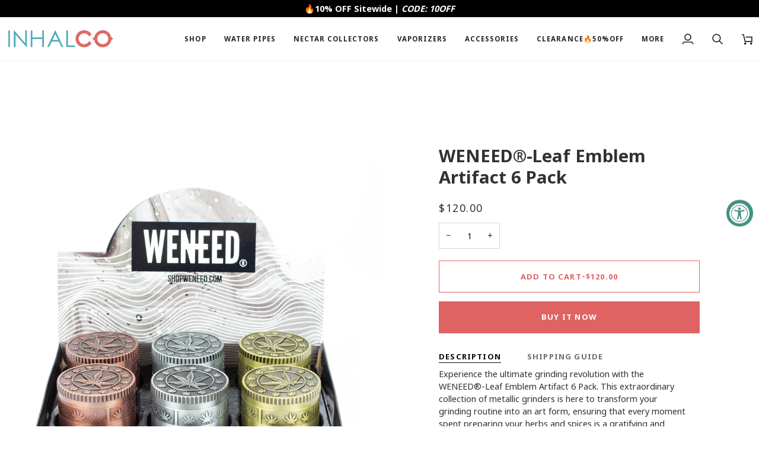

--- FILE ---
content_type: text/html; charset=utf-8
request_url: https://inhalco.com/products/weneed%C2%AE-leaf-emblem-artifact-6-pack
body_size: 58010
content:
<!doctype html>




<html class="no-js" lang="en" ><head>
<script src="https://sapi.negate.io/script/38X+8SVwm6G8iKZxwNzHJA==?shop=inhalco.myshopify.com"></script>
  <meta charset="utf-8">
  <meta http-equiv="X-UA-Compatible" content="IE=edge,chrome=1">
  <meta name="viewport" content="width=device-width,initial-scale=1,viewport-fit=cover">
  <meta name="theme-color" content="#687158"><link rel="canonical" href="https://inhalco.com/products/weneed%c2%ae-leaf-emblem-artifact-6-pack"><!-- ======================= Pipeline Theme V8.0.0 ========================= -->

  <!-- Preloading ================================================================== -->

  <link rel="preconnect" href="https://fonts.shopify.com" crossorigin><!-- Title and description ================================================ --><link rel="shortcut icon" href="//inhalco.com/cdn/shop/files/INHALCO_Favicon_7789b986-c284-4bbb-be20-4b8706ce8ffb_32x32.png?v=1630048150" type="image/png">
  <title>
    

    WENEED®-Leaf Emblem Artifact 6 Pack
&ndash; INHALCO

  </title><meta name="description" content="Experience the ultimate grinding revolution with the WENEED®-Leaf Emblem Artifact 6 Pack.">
  <!-- /snippets/social-meta-tags.liquid --><meta property="og:site_name" content="INHALCO">
<meta property="og:url" content="https://inhalco.com/products/weneed%c2%ae-leaf-emblem-artifact-6-pack">
<meta property="og:title" content="WENEED®-Leaf Emblem Artifact  6 Pack">
<meta property="og:type" content="product">
<meta property="og:description" content="Experience the ultimate grinding revolution with the WENEED®-Leaf Emblem Artifact 6 Pack."><meta property="og:price:amount" content="120.00">
  <meta property="og:price:currency" content="USD">
      <meta property="og:image" content="http://inhalco.com/cdn/shop/products/WNG-4PT-6PK-LEAG-1.jpg?v=1689823636">
      <meta property="og:image:secure_url" content="https://inhalco.com/cdn/shop/products/WNG-4PT-6PK-LEAG-1.jpg?v=1689823636">
      <meta property="og:image:height" content="3426">
      <meta property="og:image:width" content="3426">
      <meta property="og:image" content="http://inhalco.com/cdn/shop/products/WNG-4PT-6PK-LEAG-6.jpg?v=1689823636">
      <meta property="og:image:secure_url" content="https://inhalco.com/cdn/shop/products/WNG-4PT-6PK-LEAG-6.jpg?v=1689823636">
      <meta property="og:image:height" content="2885">
      <meta property="og:image:width" content="2885">
      <meta property="og:image" content="http://inhalco.com/cdn/shop/products/WNG-4PT-6PK-LEAG-2.jpg?v=1689823636">
      <meta property="og:image:secure_url" content="https://inhalco.com/cdn/shop/products/WNG-4PT-6PK-LEAG-2.jpg?v=1689823636">
      <meta property="og:image:height" content="3426">
      <meta property="og:image:width" content="3426">
<!-- CSS ================================================================== -->

  <link href="//inhalco.com/cdn/shop/t/130/assets/font-settings.css?v=106554138611183735181759282059" rel="stylesheet" type="text/css" media="all" />

  <!-- /snippets/css-variables.liquid -->


<style data-shopify>

:root {
/* ================ Layout Variables ================ */






--LAYOUT-WIDTH: 1450px;
--LAYOUT-GUTTER: 20px;
--LAYOUT-GUTTER-OFFSET: -10px;
--NAV-GUTTER: 10px;
--LAYOUT-OUTER: 10px;

/* ================ Product video ================ */

--COLOR-VIDEO-BG: #f2f2f2;


/* ================ Color Variables ================ */

/* === Backgrounds ===*/
--COLOR-BG: #ffffff;
--COLOR-BG-ACCENT: #fcfaf7;

/* === Text colors ===*/
--COLOR-TEXT-DARK: #0c0a0a;
--COLOR-TEXT: #313131;
--COLOR-TEXT-LIGHT: #6f6f6f;

/* === Bright color ===*/
--COLOR-PRIMARY: #df6363;
--COLOR-PRIMARY-HOVER: #de1818;
--COLOR-PRIMARY-FADE: rgba(223, 99, 99, 0.05);
--COLOR-PRIMARY-FADE-HOVER: rgba(223, 99, 99, 0.1);--COLOR-PRIMARY-OPPOSITE: #ffffff;

/* === Secondary/link Color ===*/
--COLOR-SECONDARY: #687158;
--COLOR-SECONDARY-HOVER: #434f2d;
--COLOR-SECONDARY-FADE: rgba(104, 113, 88, 0.05);
--COLOR-SECONDARY-FADE-HOVER: rgba(104, 113, 88, 0.1);--COLOR-SECONDARY-OPPOSITE: #ffffff;

/* === Shades of grey ===*/
--COLOR-A5:  rgba(49, 49, 49, 0.05);
--COLOR-A10: rgba(49, 49, 49, 0.1);
--COLOR-A20: rgba(49, 49, 49, 0.2);
--COLOR-A35: rgba(49, 49, 49, 0.35);
--COLOR-A50: rgba(49, 49, 49, 0.5);
--COLOR-A80: rgba(49, 49, 49, 0.8);
--COLOR-A90: rgba(49, 49, 49, 0.9);
--COLOR-A95: rgba(49, 49, 49, 0.95);


/* ================ Inverted Color Variables ================ */

--INVERSE-BG: #453d38;
--INVERSE-BG-ACCENT: #191008;

/* === Text colors ===*/
--INVERSE-TEXT-DARK: #ffffff;
--INVERSE-TEXT: #FFFFFF;
--INVERSE-TEXT-LIGHT: #c7c5c3;

/* === Bright color ===*/
--INVERSE-PRIMARY: #ffe5da;
--INVERSE-PRIMARY-HOVER: #ffaf8e;
--INVERSE-PRIMARY-FADE: rgba(255, 229, 218, 0.05);
--INVERSE-PRIMARY-FADE-HOVER: rgba(255, 229, 218, 0.1);--INVERSE-PRIMARY-OPPOSITE: #000000;


/* === Second Color ===*/
--INVERSE-SECONDARY: #dff3fd;
--INVERSE-SECONDARY-HOVER: #91dbff;
--INVERSE-SECONDARY-FADE: rgba(223, 243, 253, 0.05);
--INVERSE-SECONDARY-FADE-HOVER: rgba(223, 243, 253, 0.1);--INVERSE-SECONDARY-OPPOSITE: #000000;


/* === Shades of grey ===*/
--INVERSE-A5:  rgba(255, 255, 255, 0.05);
--INVERSE-A10: rgba(255, 255, 255, 0.1);
--INVERSE-A20: rgba(255, 255, 255, 0.2);
--INVERSE-A35: rgba(255, 255, 255, 0.3);
--INVERSE-A80: rgba(255, 255, 255, 0.8);
--INVERSE-A90: rgba(255, 255, 255, 0.9);
--INVERSE-A95: rgba(255, 255, 255, 0.95);


/* ================ Bright Color Variables ================ */

--BRIGHT-BG: #FFF9D9;
--BRIGHT-BG-ACCENT: #FFF333;

/* === Text colors ===*/
--BRIGHT-TEXT-DARK: #a1a1a1;
--BRIGHT-TEXT: #616161;
--BRIGHT-TEXT-LIGHT: #908f85;

/* === Bright color ===*/
--BRIGHT-PRIMARY: #EFBD1E;
--BRIGHT-PRIMARY-HOVER: #c19200;
--BRIGHT-PRIMARY-FADE: rgba(239, 189, 30, 0.05);
--BRIGHT-PRIMARY-FADE-HOVER: rgba(239, 189, 30, 0.1);--BRIGHT-PRIMARY-OPPOSITE: #000000;


/* === Second Color ===*/
--BRIGHT-SECONDARY: #E7B000;
--BRIGHT-SECONDARY-HOVER: #9b7600;
--BRIGHT-SECONDARY-FADE: rgba(231, 176, 0, 0.05);
--BRIGHT-SECONDARY-FADE-HOVER: rgba(231, 176, 0, 0.1);--BRIGHT-SECONDARY-OPPOSITE: #000000;


/* === Shades of grey ===*/
--BRIGHT-A5:  rgba(97, 97, 97, 0.05);
--BRIGHT-A10: rgba(97, 97, 97, 0.1);
--BRIGHT-A20: rgba(97, 97, 97, 0.2);
--BRIGHT-A35: rgba(97, 97, 97, 0.3);
--BRIGHT-A80: rgba(97, 97, 97, 0.8);
--BRIGHT-A90: rgba(97, 97, 97, 0.9);
--BRIGHT-A95: rgba(97, 97, 97, 0.95);


/* === Account Bar ===*/
--COLOR-ANNOUNCEMENT-BG: #000000;
--COLOR-ANNOUNCEMENT-TEXT: #ffffff;

/* === Nav and dropdown link background ===*/
--COLOR-NAV: #ffffff;
--COLOR-NAV-TEXT: #252525;
--COLOR-NAV-TEXT-DARK: #000000;
--COLOR-NAV-TEXT-LIGHT: #666666;
--COLOR-NAV-BORDER: #f8f0e7;
--COLOR-NAV-A10: rgba(37, 37, 37, 0.1);
--COLOR-NAV-A50: rgba(37, 37, 37, 0.5);
--COLOR-HIGHLIGHT-LINK: #d2815f;

/* === Site Footer ===*/
--COLOR-FOOTER-BG: #f9f6f2;
--COLOR-FOOTER-TEXT: #313131;
--COLOR-FOOTER-A5: rgba(49, 49, 49, 0.05);
--COLOR-FOOTER-A15: rgba(49, 49, 49, 0.15);
--COLOR-FOOTER-A90: rgba(49, 49, 49, 0.9);

/* === Sub-Footer ===*/
--COLOR-SUB-FOOTER-BG: #f0f0f0;
--COLOR-SUB-FOOTER-TEXT: #656565;
--COLOR-SUB-FOOTER-A5: rgba(101, 101, 101, 0.05);
--COLOR-SUB-FOOTER-A15: rgba(101, 101, 101, 0.15);
--COLOR-SUB-FOOTER-A90: rgba(101, 101, 101, 0.9);

/* === Products ===*/
--PRODUCT-GRID-ASPECT-RATIO: 90.0%;

/* === Product badges ===*/
--COLOR-BADGE: #df6363;
--COLOR-BADGE-TEXT: #ffffff;
--COLOR-BADGE-TEXT-DARK: #d9d9d9;
--COLOR-BADGE-TEXT-HOVER: #ffffff;
--COLOR-BADGE-HAIRLINE: #e16b6b;

/* === Product item slider ===*/--COLOR-PRODUCT-SLIDER: #df6363;--COLOR-PRODUCT-SLIDER-OPPOSITE: rgba(255, 255, 255, 0.06);/* === disabled form colors ===*/
--COLOR-DISABLED-BG: #eaeaea;
--COLOR-DISABLED-TEXT: #b7b7b7;

--INVERSE-DISABLED-BG: #58504c;
--INVERSE-DISABLED-TEXT: #86817e;


/* === Tailwind RGBA Palette ===*/
--RGB-CANVAS: 255 255 255;
--RGB-CONTENT: 49 49 49;
--RGB-PRIMARY: 223 99 99;
--RGB-SECONDARY: 104 113 88;

--RGB-DARK-CANVAS: 69 61 56;
--RGB-DARK-CONTENT: 255 255 255;
--RGB-DARK-PRIMARY: 255 229 218;
--RGB-DARK-SECONDARY: 223 243 253;

--RGB-BRIGHT-CANVAS: 255 249 217;
--RGB-BRIGHT-CONTENT: 97 97 97;
--RGB-BRIGHT-PRIMARY: 239 189 30;
--RGB-BRIGHT-SECONDARY: 231 176 0;

--RGB-PRIMARY-CONTRAST: 255 255 255;
--RGB-SECONDARY-CONTRAST: 255 255 255;

--RGB-DARK-PRIMARY-CONTRAST: 0 0 0;
--RGB-DARK-SECONDARY-CONTRAST: 0 0 0;

--RGB-BRIGHT-PRIMARY-CONTRAST: 0 0 0;
--RGB-BRIGHT-SECONDARY-CONTRAST: 0 0 0;


/* === Button Radius === */
--BUTTON-RADIUS: 0px;


/* === Icon Stroke Width === */
--ICON-STROKE-WIDTH: 2px;


/* ================ Typography ================ */

--FONT-STACK-BODY: "system_ui", -apple-system, 'Segoe UI', Roboto, 'Helvetica Neue', 'Noto Sans', 'Liberation Sans', Arial, sans-serif, 'Apple Color Emoji', 'Segoe UI Emoji', 'Segoe UI Symbol', 'Noto Color Emoji';
--FONT-STYLE-BODY: normal;
--FONT-WEIGHT-BODY: 400;
--FONT-WEIGHT-BODY-BOLD: 700;
--FONT-ADJUST-BODY: 1.0;

  --FONT-BODY-TRANSFORM: none;
  --FONT-BODY-LETTER-SPACING: normal;


--FONT-STACK-HEADING: "system_ui", -apple-system, 'Segoe UI', Roboto, 'Helvetica Neue', 'Noto Sans', 'Liberation Sans', Arial, sans-serif, 'Apple Color Emoji', 'Segoe UI Emoji', 'Segoe UI Symbol', 'Noto Color Emoji';
--FONT-STYLE-HEADING: normal;
--FONT-WEIGHT-HEADING: 700;
--FONT-WEIGHT-HEADING-BOLD: 700;
--FONT-ADJUST-HEADING: 0.75;

  --FONT-HEADING-TRANSFORM: none;
  --FONT-HEADING-LETTER-SPACING: normal;


--FONT-STACK-ACCENT: "system_ui", -apple-system, 'Segoe UI', Roboto, 'Helvetica Neue', 'Noto Sans', 'Liberation Sans', Arial, sans-serif, 'Apple Color Emoji', 'Segoe UI Emoji', 'Segoe UI Symbol', 'Noto Color Emoji';
--FONT-STYLE-ACCENT: normal;
--FONT-WEIGHT-ACCENT: 400;
--FONT-WEIGHT-ACCENT-BOLD: 700;
--FONT-ADJUST-ACCENT: 1.0;

  --FONT-ACCENT-TRANSFORM: uppercase;
  --FONT-ACCENT-LETTER-SPACING: 0.09em;

--TYPE-STACK-NAV: "system_ui", -apple-system, 'Segoe UI', Roboto, 'Helvetica Neue', 'Noto Sans', 'Liberation Sans', Arial, sans-serif, 'Apple Color Emoji', 'Segoe UI Emoji', 'Segoe UI Symbol', 'Noto Color Emoji';
--TYPE-STYLE-NAV: normal;
--TYPE-ADJUST-NAV: 1.0;
--TYPE-WEIGHT-NAV: 700;

  --FONT-NAV-TRANSFORM: uppercase;
  --FONT-NAV-LETTER-SPACING: 0.09em;

--TYPE-STACK-BUTTON: "system_ui", -apple-system, 'Segoe UI', Roboto, 'Helvetica Neue', 'Noto Sans', 'Liberation Sans', Arial, sans-serif, 'Apple Color Emoji', 'Segoe UI Emoji', 'Segoe UI Symbol', 'Noto Color Emoji';
--TYPE-STYLE-BUTTON: normal;
--TYPE-ADJUST-BUTTON: 1.0;
--TYPE-WEIGHT-BUTTON: 700;

  --FONT-BUTTON-TRANSFORM: uppercase;
  --FONT-BUTTON-LETTER-SPACING: 0.09em;

--TYPE-STACK-KICKER: "system_ui", -apple-system, 'Segoe UI', Roboto, 'Helvetica Neue', 'Noto Sans', 'Liberation Sans', Arial, sans-serif, 'Apple Color Emoji', 'Segoe UI Emoji', 'Segoe UI Symbol', 'Noto Color Emoji';
--TYPE-STYLE-KICKER: normal;
--TYPE-ADJUST-KICKER: 1.0;
--TYPE-WEIGHT-KICKER: 700;

  --FONT-KICKER-TRANSFORM: uppercase;
  --FONT-KICKER-LETTER-SPACING: 0.09em;



--ICO-SELECT: url('//inhalco.com/cdn/shop/t/130/assets/ico-select.svg?v=135713797045974799901750666855');


/* ================ Photo correction ================ */
--PHOTO-CORRECTION: 100%;



}


/* ================ Typography ================ */
/* ================ type-scale.com ============ */

/* 1.16 base 13 */
:root {
 --font-1: 10px;
 --font-2: 11.3px;
 --font-3: 12px;
 --font-4: 13px;
 --font-5: 15.5px;
 --font-6: 17px;
 --font-7: 20px;
 --font-8: 23.5px;
 --font-9: 27px;
 --font-10:32px;
 --font-11:37px;
 --font-12:43px;
 --font-13:49px;
 --font-14:57px;
 --font-15:67px;
}

/* 1.175 base 13.5 */
@media only screen and (min-width: 480px) and (max-width: 1099px) {
  :root {
    --font-1: 10px;
    --font-2: 11.5px;
    --font-3: 12.5px;
    --font-4: 13.5px;
    --font-5: 16px;
    --font-6: 18px;
    --font-7: 21px;
    --font-8: 25px;
    --font-9: 29px;
    --font-10:34px;
    --font-11:40px;
    --font-12:47px;
    --font-13:56px;
    --font-14:65px;
   --font-15:77px;
  }
}
/* 1.22 base 14.5 */
@media only screen and (min-width: 1100px) {
  :root {
    --font-1: 10px;
    --font-2: 11.5px;
    --font-3: 13px;
    --font-4: 14.5px;
    --font-5: 17.5px;
    --font-6: 22px;
    --font-7: 26px;
    --font-8: 32px;
    --font-9: 39px;
    --font-10:48px;
    --font-11:58px;
    --font-12:71px;
    --font-13:87px;
    --font-14:106px;
    --font-15:129px;
 }
}


</style>


  <link href="//inhalco.com/cdn/shop/t/130/assets/theme.css?v=43311470387833452871750666803" rel="stylesheet" type="text/css" media="all" />

  <script>
    document.documentElement.className = document.documentElement.className.replace('no-js', 'js');

    
      document.documentElement.classList.add('aos-initialized');let root = '/';
    if (root[root.length - 1] !== '/') {
      root = `${root}/`;
    }
    var theme = {
      routes: {
        root_url: root,
        cart: '/cart',
        cart_add_url: '/cart/add',
        product_recommendations_url: '/recommendations/products',
        account_addresses_url: '/account/addresses',
        predictive_search_url: '/search/suggest'
      },
      state: {
        cartOpen: null,
      },
      sizes: {
        small: 480,
        medium: 768,
        large: 1100,
        widescreen: 1400
      },
      assets: {
        photoswipe: '//inhalco.com/cdn/shop/t/130/assets/photoswipe.js?v=169308975333299535361750666803',
        smoothscroll: '//inhalco.com/cdn/shop/t/130/assets/smoothscroll.js?v=37906625415260927261750666803',
        swatches: '//inhalco.com/cdn/shop/t/130/assets/swatches.json?v=17256643191622149961750666803',
        noImage: '//inhalco.com/cdn/shopifycloud/storefront/assets/no-image-2048-a2addb12.gif',
        
        
        base: '//inhalco.com/cdn/shop/t/130/assets/'
        
      },
      strings: {
        swatchesKey: "Color, Colour",
        addToCart: "Add to Cart",
        estimateShipping: "Estimate shipping",
        noShippingAvailable: "We do not ship to this destination.",
        free: "Free",
        from: "From",
        preOrder: "Pre-order",
        soldOut: "Sold Out",
        sale: "Sale",
        subscription: "Subscription",
        unavailable: "Unavailable",
        unitPrice: "Unit price",
        unitPriceSeparator: "per",
        stockout: "All available stock is in cart",
        products: "Products",
        pages: "Pages",
        collections: "Collections",
        resultsFor: "Results for",
        noResultsFor: "No results for",
        articles: "Articles",
        successMessage: "Link copied to clipboard",
      },
      settings: {
        badge_sale_type: "dollar",
        animate_hover: true,
        animate_scroll: true,
        show_locale_desktop: null,
        show_locale_mobile: null,
        show_currency_desktop: null,
        show_currency_mobile: null,
        currency_select_type: "country",
        currency_code_enable: false,
        cycle_images_hover_delay: 1.5
      },
      info: {
        name: 'pipeline'
      },
      version: '8.0.0',
      moneyFormat: "${{amount}}",
      shopCurrency: "USD",
      currencyCode: "USD"
    }
    let windowInnerHeight = window.innerHeight;
    document.documentElement.style.setProperty('--full-screen', `${windowInnerHeight}px`);
    document.documentElement.style.setProperty('--three-quarters', `${windowInnerHeight * 0.75}px`);
    document.documentElement.style.setProperty('--two-thirds', `${windowInnerHeight * 0.66}px`);
    document.documentElement.style.setProperty('--one-half', `${windowInnerHeight * 0.5}px`);
    document.documentElement.style.setProperty('--one-third', `${windowInnerHeight * 0.33}px`);
    document.documentElement.style.setProperty('--one-fifth', `${windowInnerHeight * 0.2}px`);

    window.isRTL = document.documentElement.getAttribute('dir') === 'rtl';
  </script><!-- Theme Javascript ============================================================== -->
  <script src="//inhalco.com/cdn/shop/t/130/assets/vendor.js?v=69555399850987115801750666803" defer="defer"></script>
  <script src="//inhalco.com/cdn/shop/t/130/assets/theme.js?v=19015507345588874981750666803" defer="defer"></script>

  <script>
    (function () {
      function onPageShowEvents() {
        if ('requestIdleCallback' in window) {
          requestIdleCallback(initCartEvent, { timeout: 500 })
        } else {
          initCartEvent()
        }
        function initCartEvent(){
          window.fetch(window.theme.routes.cart + '.js')
          .then((response) => {
            if(!response.ok){
              throw {status: response.statusText};
            }
            return response.json();
          })
          .then((response) => {
            document.dispatchEvent(new CustomEvent('theme:cart:change', {
              detail: {
                cart: response,
              },
              bubbles: true,
            }));
            return response;
          })
          .catch((e) => {
            console.error(e);
          });
        }
      };
      window.onpageshow = onPageShowEvents;
    })();
  </script>

  <script type="text/javascript">
    if (window.MSInputMethodContext && document.documentMode) {
      var scripts = document.getElementsByTagName('script')[0];
      var polyfill = document.createElement("script");
      polyfill.defer = true;
      polyfill.src = "//inhalco.com/cdn/shop/t/130/assets/ie11.js?v=144489047535103983231750666803";

      scripts.parentNode.insertBefore(polyfill, scripts);
    }
  </script>

  <!-- Shopify app scripts =========================================================== -->
  <script>window.performance && window.performance.mark && window.performance.mark('shopify.content_for_header.start');</script><meta name="google-site-verification" content="piDh-yRrx_C1fGNWxEI39lvty8RJvkCzCijD36GAEXk">
<meta id="shopify-digital-wallet" name="shopify-digital-wallet" content="/4395073582/digital_wallets/dialog">
<link rel="alternate" type="application/json+oembed" href="https://inhalco.com/products/weneed%c2%ae-leaf-emblem-artifact-6-pack.oembed">
<script async="async" src="/checkouts/internal/preloads.js?locale=en-US"></script>
<script id="shopify-features" type="application/json">{"accessToken":"6ecdf52be89c729dff999ddfa5470bac","betas":["rich-media-storefront-analytics"],"domain":"inhalco.com","predictiveSearch":true,"shopId":4395073582,"locale":"en"}</script>
<script>var Shopify = Shopify || {};
Shopify.shop = "inhalco.myshopify.com";
Shopify.locale = "en";
Shopify.currency = {"active":"USD","rate":"1.0"};
Shopify.country = "US";
Shopify.theme = {"name":"INHALCO version 8.0.0","id":151699587323,"schema_name":"Pipeline","schema_version":"8.0.0","theme_store_id":739,"role":"main"};
Shopify.theme.handle = "null";
Shopify.theme.style = {"id":null,"handle":null};
Shopify.cdnHost = "inhalco.com/cdn";
Shopify.routes = Shopify.routes || {};
Shopify.routes.root = "/";</script>
<script type="module">!function(o){(o.Shopify=o.Shopify||{}).modules=!0}(window);</script>
<script>!function(o){function n(){var o=[];function n(){o.push(Array.prototype.slice.apply(arguments))}return n.q=o,n}var t=o.Shopify=o.Shopify||{};t.loadFeatures=n(),t.autoloadFeatures=n()}(window);</script>
<script id="shop-js-analytics" type="application/json">{"pageType":"product"}</script>
<script defer="defer" async type="module" src="//inhalco.com/cdn/shopifycloud/shop-js/modules/v2/client.init-shop-cart-sync_BT-GjEfc.en.esm.js"></script>
<script defer="defer" async type="module" src="//inhalco.com/cdn/shopifycloud/shop-js/modules/v2/chunk.common_D58fp_Oc.esm.js"></script>
<script defer="defer" async type="module" src="//inhalco.com/cdn/shopifycloud/shop-js/modules/v2/chunk.modal_xMitdFEc.esm.js"></script>
<script type="module">
  await import("//inhalco.com/cdn/shopifycloud/shop-js/modules/v2/client.init-shop-cart-sync_BT-GjEfc.en.esm.js");
await import("//inhalco.com/cdn/shopifycloud/shop-js/modules/v2/chunk.common_D58fp_Oc.esm.js");
await import("//inhalco.com/cdn/shopifycloud/shop-js/modules/v2/chunk.modal_xMitdFEc.esm.js");

  window.Shopify.SignInWithShop?.initShopCartSync?.({"fedCMEnabled":true,"windoidEnabled":true});

</script>
<script>(function() {
  var isLoaded = false;
  function asyncLoad() {
    if (isLoaded) return;
    isLoaded = true;
    var urls = ["https:\/\/trust.conversionbear.com\/script?app=trust_badge\u0026shop=inhalco.myshopify.com","https:\/\/static.shareasale.com\/json\/shopify\/shareasale-tracking.js?sasmid=100781\u0026ssmtid=19038\u0026shop=inhalco.myshopify.com","https:\/\/ecommplugins-scripts.trustpilot.com\/v2.1\/js\/header.min.js?settings=eyJrZXkiOiI0V0V2UHExeHVYRDhQdVVFIiwicyI6InNrdSJ9\u0026shop=inhalco.myshopify.com","https:\/\/ecommplugins-scripts.trustpilot.com\/v2.1\/js\/success.min.js?settings=eyJrZXkiOiI0V0V2UHExeHVYRDhQdVVFIiwicyI6InNrdSIsInQiOlsib3JkZXJzL2Z1bGZpbGxlZCJdLCJ2IjoiIiwiYSI6IiJ9\u0026shop=inhalco.myshopify.com","https:\/\/ecommplugins-trustboxsettings.trustpilot.com\/inhalco.myshopify.com.js?settings=1740999350536\u0026shop=inhalco.myshopify.com","\/\/cdn.shopify.com\/proxy\/54eb6e384e252a7620abc8115c4b4a2c9f4466310b7fa6909dbfcff637b4b910\/api.goaffpro.com\/loader.js?shop=inhalco.myshopify.com\u0026sp-cache-control=cHVibGljLCBtYXgtYWdlPTkwMA","\/\/cdn.shopify.com\/proxy\/9ed4423132d35467c6b3ead985267942b5353d1e1c787f085c7a6d40a20f6cdb\/forms-akamai.smsbump.com\/793130\/form_308194.js?ver=1755526280\u0026shop=inhalco.myshopify.com\u0026sp-cache-control=cHVibGljLCBtYXgtYWdlPTkwMA"];
    for (var i = 0; i < urls.length; i++) {
      var s = document.createElement('script');
      s.type = 'text/javascript';
      s.async = true;
      s.src = urls[i];
      var x = document.getElementsByTagName('script')[0];
      x.parentNode.insertBefore(s, x);
    }
  };
  if(window.attachEvent) {
    window.attachEvent('onload', asyncLoad);
  } else {
    window.addEventListener('load', asyncLoad, false);
  }
})();</script>
<script id="__st">var __st={"a":4395073582,"offset":-18000,"reqid":"9831bf63-6307-446e-96fb-f3d4c72a5e79-1769447952","pageurl":"inhalco.com\/products\/weneed%C2%AE-leaf-emblem-artifact-6-pack","u":"ade696d38eaf","p":"product","rtyp":"product","rid":8144163668219};</script>
<script>window.ShopifyPaypalV4VisibilityTracking = true;</script>
<script id="captcha-bootstrap">!function(){'use strict';const t='contact',e='account',n='new_comment',o=[[t,t],['blogs',n],['comments',n],[t,'customer']],c=[[e,'customer_login'],[e,'guest_login'],[e,'recover_customer_password'],[e,'create_customer']],r=t=>t.map((([t,e])=>`form[action*='/${t}']:not([data-nocaptcha='true']) input[name='form_type'][value='${e}']`)).join(','),a=t=>()=>t?[...document.querySelectorAll(t)].map((t=>t.form)):[];function s(){const t=[...o],e=r(t);return a(e)}const i='password',u='form_key',d=['recaptcha-v3-token','g-recaptcha-response','h-captcha-response',i],f=()=>{try{return window.sessionStorage}catch{return}},m='__shopify_v',_=t=>t.elements[u];function p(t,e,n=!1){try{const o=window.sessionStorage,c=JSON.parse(o.getItem(e)),{data:r}=function(t){const{data:e,action:n}=t;return t[m]||n?{data:e,action:n}:{data:t,action:n}}(c);for(const[e,n]of Object.entries(r))t.elements[e]&&(t.elements[e].value=n);n&&o.removeItem(e)}catch(o){console.error('form repopulation failed',{error:o})}}const l='form_type',E='cptcha';function T(t){t.dataset[E]=!0}const w=window,h=w.document,L='Shopify',v='ce_forms',y='captcha';let A=!1;((t,e)=>{const n=(g='f06e6c50-85a8-45c8-87d0-21a2b65856fe',I='https://cdn.shopify.com/shopifycloud/storefront-forms-hcaptcha/ce_storefront_forms_captcha_hcaptcha.v1.5.2.iife.js',D={infoText:'Protected by hCaptcha',privacyText:'Privacy',termsText:'Terms'},(t,e,n)=>{const o=w[L][v],c=o.bindForm;if(c)return c(t,g,e,D).then(n);var r;o.q.push([[t,g,e,D],n]),r=I,A||(h.body.append(Object.assign(h.createElement('script'),{id:'captcha-provider',async:!0,src:r})),A=!0)});var g,I,D;w[L]=w[L]||{},w[L][v]=w[L][v]||{},w[L][v].q=[],w[L][y]=w[L][y]||{},w[L][y].protect=function(t,e){n(t,void 0,e),T(t)},Object.freeze(w[L][y]),function(t,e,n,w,h,L){const[v,y,A,g]=function(t,e,n){const i=e?o:[],u=t?c:[],d=[...i,...u],f=r(d),m=r(i),_=r(d.filter((([t,e])=>n.includes(e))));return[a(f),a(m),a(_),s()]}(w,h,L),I=t=>{const e=t.target;return e instanceof HTMLFormElement?e:e&&e.form},D=t=>v().includes(t);t.addEventListener('submit',(t=>{const e=I(t);if(!e)return;const n=D(e)&&!e.dataset.hcaptchaBound&&!e.dataset.recaptchaBound,o=_(e),c=g().includes(e)&&(!o||!o.value);(n||c)&&t.preventDefault(),c&&!n&&(function(t){try{if(!f())return;!function(t){const e=f();if(!e)return;const n=_(t);if(!n)return;const o=n.value;o&&e.removeItem(o)}(t);const e=Array.from(Array(32),(()=>Math.random().toString(36)[2])).join('');!function(t,e){_(t)||t.append(Object.assign(document.createElement('input'),{type:'hidden',name:u})),t.elements[u].value=e}(t,e),function(t,e){const n=f();if(!n)return;const o=[...t.querySelectorAll(`input[type='${i}']`)].map((({name:t})=>t)),c=[...d,...o],r={};for(const[a,s]of new FormData(t).entries())c.includes(a)||(r[a]=s);n.setItem(e,JSON.stringify({[m]:1,action:t.action,data:r}))}(t,e)}catch(e){console.error('failed to persist form',e)}}(e),e.submit())}));const S=(t,e)=>{t&&!t.dataset[E]&&(n(t,e.some((e=>e===t))),T(t))};for(const o of['focusin','change'])t.addEventListener(o,(t=>{const e=I(t);D(e)&&S(e,y())}));const B=e.get('form_key'),M=e.get(l),P=B&&M;t.addEventListener('DOMContentLoaded',(()=>{const t=y();if(P)for(const e of t)e.elements[l].value===M&&p(e,B);[...new Set([...A(),...v().filter((t=>'true'===t.dataset.shopifyCaptcha))])].forEach((e=>S(e,t)))}))}(h,new URLSearchParams(w.location.search),n,t,e,['guest_login'])})(!0,!0)}();</script>
<script integrity="sha256-4kQ18oKyAcykRKYeNunJcIwy7WH5gtpwJnB7kiuLZ1E=" data-source-attribution="shopify.loadfeatures" defer="defer" src="//inhalco.com/cdn/shopifycloud/storefront/assets/storefront/load_feature-a0a9edcb.js" crossorigin="anonymous"></script>
<script data-source-attribution="shopify.dynamic_checkout.dynamic.init">var Shopify=Shopify||{};Shopify.PaymentButton=Shopify.PaymentButton||{isStorefrontPortableWallets:!0,init:function(){window.Shopify.PaymentButton.init=function(){};var t=document.createElement("script");t.src="https://inhalco.com/cdn/shopifycloud/portable-wallets/latest/portable-wallets.en.js",t.type="module",document.head.appendChild(t)}};
</script>
<script data-source-attribution="shopify.dynamic_checkout.buyer_consent">
  function portableWalletsHideBuyerConsent(e){var t=document.getElementById("shopify-buyer-consent"),n=document.getElementById("shopify-subscription-policy-button");t&&n&&(t.classList.add("hidden"),t.setAttribute("aria-hidden","true"),n.removeEventListener("click",e))}function portableWalletsShowBuyerConsent(e){var t=document.getElementById("shopify-buyer-consent"),n=document.getElementById("shopify-subscription-policy-button");t&&n&&(t.classList.remove("hidden"),t.removeAttribute("aria-hidden"),n.addEventListener("click",e))}window.Shopify?.PaymentButton&&(window.Shopify.PaymentButton.hideBuyerConsent=portableWalletsHideBuyerConsent,window.Shopify.PaymentButton.showBuyerConsent=portableWalletsShowBuyerConsent);
</script>
<script>
  function portableWalletsCleanup(e){e&&e.src&&console.error("Failed to load portable wallets script "+e.src);var t=document.querySelectorAll("shopify-accelerated-checkout .shopify-payment-button__skeleton, shopify-accelerated-checkout-cart .wallet-cart-button__skeleton"),e=document.getElementById("shopify-buyer-consent");for(let e=0;e<t.length;e++)t[e].remove();e&&e.remove()}function portableWalletsNotLoadedAsModule(e){e instanceof ErrorEvent&&"string"==typeof e.message&&e.message.includes("import.meta")&&"string"==typeof e.filename&&e.filename.includes("portable-wallets")&&(window.removeEventListener("error",portableWalletsNotLoadedAsModule),window.Shopify.PaymentButton.failedToLoad=e,"loading"===document.readyState?document.addEventListener("DOMContentLoaded",window.Shopify.PaymentButton.init):window.Shopify.PaymentButton.init())}window.addEventListener("error",portableWalletsNotLoadedAsModule);
</script>

<script type="module" src="https://inhalco.com/cdn/shopifycloud/portable-wallets/latest/portable-wallets.en.js" onError="portableWalletsCleanup(this)" crossorigin="anonymous"></script>
<script nomodule>
  document.addEventListener("DOMContentLoaded", portableWalletsCleanup);
</script>

<script id='scb4127' type='text/javascript' async='' src='https://inhalco.com/cdn/shopifycloud/privacy-banner/storefront-banner.js'></script><link id="shopify-accelerated-checkout-styles" rel="stylesheet" media="screen" href="https://inhalco.com/cdn/shopifycloud/portable-wallets/latest/accelerated-checkout-backwards-compat.css" crossorigin="anonymous">
<style id="shopify-accelerated-checkout-cart">
        #shopify-buyer-consent {
  margin-top: 1em;
  display: inline-block;
  width: 100%;
}

#shopify-buyer-consent.hidden {
  display: none;
}

#shopify-subscription-policy-button {
  background: none;
  border: none;
  padding: 0;
  text-decoration: underline;
  font-size: inherit;
  cursor: pointer;
}

#shopify-subscription-policy-button::before {
  box-shadow: none;
}

      </style>

<script>window.performance && window.performance.mark && window.performance.mark('shopify.content_for_header.end');</script>
<!-- BEGIN app block: shopify://apps/webrex-ai-seo-optimizer/blocks/webrexSeoEmbed/b26797ad-bb4d-48f5-8ef3-7c561521049c -->




  <!-- BEGIN app snippet: productSnippet -->
<script type="application/ld+json" class="ws_schema">
      
        {
            "@context": "https://schema.org",
            "@type":"Product",
            "@id": "https://inhalco.com/products/weneed%C2%AE-leaf-emblem-artifact-6-pack#product",
            "url": "https://inhalco.com/products/weneed%C2%AE-leaf-emblem-artifact-6-pack",
            "name": "WENEED®-Leaf Emblem Artifact 6 Pack",
            "image": "https://inhalco.com/cdn/shop/products/WNG-4PT-6PK-LEAG-1.jpg?v=1689823636",
            "description": "Experience the ultimate grinding revolution with the WENEED®-Leaf Emblem Artifact 6 Pack.",
            "brand": {
              "@type": "Brand",
              "name": "WENEED®"
            },
            "sku":"WNG-4PT-6PK-LEAG",
            "mpn":"WNG-4PT-6PK-LEAG", 
            

  


            "offers":
                {
                  "@type": "Offer",
                  "url": "https://inhalco.com/products/weneed®-leaf-emblem-artifact-6-pack?variant=44714757325051",
                  "itemCondition": "https://schema.org/NewCondition",
                  "availability": "https://schema.org/InStock",
                  "price": "120.0",
                  "priceCurrency": "USD",
                  "priceValidUntil": "2026-02-25", "gtin12": "616361391956", 
                  "sku":"WNG-4PT-6PK-LEAG",
                  "shippingDetails": {
                        "@type": "OfferShippingDetails",
                        "shippingRate": {
                            "@type": "MonetaryAmount",
                            "value": 0,
                            "currency": "USD"
                        },
                        "shippingDestination": {
                            "@type": "DefinedRegion",
                            "addressCountry": "US"
                        },
                        "deliveryTime": {
                            "@type": "ShippingDeliveryTime",
                            "handlingTime": {
                                "@type": "QuantitativeValue",
                                "minValue": 1,
                                "maxValue": 3,
                                "unitCode": "d"
                            },
                            "transitTime": {
                            "@type": "QuantitativeValue",
                            "minValue": 2,
                            "maxValue": 14,
                            "unitCode": "d"
                            }
                        }
                        },
                        "hasMerchantReturnPolicy":{
                            "@type": "MerchantReturnPolicy",
                            "applicableCountry": "US",
                            "returnPolicyCountry": "US",
                            "returnPolicyCategory": "MerchantReturnNotPermitted",
                            "returnFees": "https://schema.org/FreeReturn"
                        }
                    }
              
        }
    </script>
  

<!-- END app snippet -->
  <!-- BEGIN app snippet: productVariant -->

    <script type="application/ld+json" class="ws_schema">
      
      [
        {
          "@context": "https://schema.org",
          "@type":"ProductGroup",
          "@id": "https://inhalco.com/products/weneed%C2%AE-leaf-emblem-artifact-6-pack#productgroup",
          "url": "https://inhalco.com/products/weneed%C2%AE-leaf-emblem-artifact-6-pack",
          "name": "WENEED®-Leaf Emblem Artifact 6 Pack",
           "image": "https://inhalco.com/cdn/shop/products/WNG-4PT-6PK-LEAG-1.jpg?v=1689823636",
          "description": "Experience the ultimate grinding revolution with the WENEED®-Leaf Emblem Artifact 6 Pack.",
          "color": "",
          "material": "",
          
          "brand": {
            "@type": "Brand",
            "name": "WENEED®"
          },
            "sku":"WNG-4PT-6PK-LEAG",
            "mpn":"WNG-4PT-6PK-LEAG",
          

  


          "productGroupID": "8144163668219",
          "hasVariant": [
              
                {
                  "@type": "Product",
                  "sku": "WNG-4PT-6PK-LEAG",
                  "image": "https://inhalco.com/cdn/shop/products/WNG-4PT-6PK-LEAG-1.jpg?v=1689823636",
                  
                  
                  "name": "WENEED®-Leaf Emblem Artifact  6 Pack",
                  "description": "Experience the ultimate grinding revolution with the WENEED®-Leaf Emblem Artifact 6 Pack. This extraordinary collection of metallic grinders is here to transform your grinding routine into an art form, ensuring that every moment spent preparing your herbs and spices is a gratifying and visually captivating experience.\nCrafted with meticulous precision, each grinder in this exclusive 6-pack boasts a diameter of 50mm and stands at an ideal height of 40mm. The metallic construction exudes durability and longevity, ensuring that these grinders will be your trusted companions for years to come. The engraved top of each grinder features the iconic WENEED logo, a mark of distinction that signifies the exceptional quality and craftsmanship embedded within these remarkable tools. With a firm grip, you'll effortlessly control the grinding process, achieving your desired consistency with ease.\nFeatures:\n\nDiameter: 50mm\nHeight: 40mm\nMetallic Grinder with an engraved top and WENEED Logo\nLeaf embossed side\n4 Parts\n6 Grinders in a display\n\n\n Category: Herb Grinder",
                   "gtin12": "616361391956", 
                  "offers": {
                    "@type": "Offer",
                    "url": "https://inhalco.com/products/weneed®-leaf-emblem-artifact-6-pack?variant=44714757325051",
                    "priceCurrency": "USD",
                    "price": "120.0",
                    "priceValidUntil": "2026-02-25",
                    "itemCondition": "https://schema.org/NewCondition",
                    "availability": "https://schema.org/InStock" ,
                    "shippingDetails": { "@id": "#shipping_policy" },
                    "hasMerchantReturnPolicy": { "@id": "#return_policy" } 
                  }
                }
              
            ]
          
        }
        ,
         {  
            "@context": "https://schema.org",
            "@type": "OfferShippingDetails",
            "@id": "#shipping_policy",
            "shippingRate": {
              "@type": "MonetaryAmount",
              "value": 0,
              "currency": "USD"
            },
            "shippingDestination": {
              "@type": "DefinedRegion",
              "addressCountry": "US"
            },
            "deliveryTime": {
              "@type": "ShippingDeliveryTime",
              "handlingTime": {
                "@type": "QuantitativeValue",
                "minValue": 1,
                "maxValue": 3,
                "unitCode": "d"
              },
              "transitTime": {
                "@type": "QuantitativeValue",
                "minValue": 2,
                "maxValue": 14,
                "unitCode": "d"
              }
            }
          }
        ,
          {
            "@context": "https://schema.org",
            "@type": "MerchantReturnPolicy",
            "@id": "#return_policy",
            "applicableCountry": "US",
            "returnPolicyCategory": "MerchantReturnNotPermitted" ,
            "returnFees": "https://schema.org/FreeReturn"
          }
        
      ]
    </script>
  

<!-- END app snippet -->







  <!-- BEGIN app snippet: breadcrumb -->
<script type="application/ld+json" class="ws_schema">{"@context": "https://schema.org","@type": "BreadcrumbList","@id": "https://inhalco.com/products/weneed%C2%AE-leaf-emblem-artifact-6-pack#breadcrumbs","itemListElement": [{"@type": "ListItem","position": 1,"name": "INHALCO","item": "https://inhalco.com"},{"@type": "ListItem","position": 2,"name": "WENEED®-Leaf Emblem Artifact  6 Pack","item": "https://inhalco.com/products/weneed%C2%AE-leaf-emblem-artifact-6-pack"}]}</script><!-- END app snippet -->











  


  <!-- BEGIN app snippet: instantPage --><script type="module" defer > 
let t,e,n,o,i,a=null,s=65,c=new Set;const r=1111;function d(t){o=performance.now();const e=t.target.closest("a");m(e)&&p(e.href,"high")}function u(t){if(performance.now()-o<r)return;if(!("closest"in t.target))return;const e=t.target.closest("a");m(e)&&(e.addEventListener("mouseout",f,{passive:!0}),i=setTimeout(()=>{p(e.href,"high"),i=void 0},s))}function l(t){const e=t.target.closest("a");m(e)&&p(e.href,"high")}function f(t){t.relatedTarget&&t.target.closest("a")==t.relatedTarget.closest("a")||i&&(clearTimeout(i),i=void 0)}function h(t){if(performance.now()-o<r)return;const e=t.target.closest("a");if(t.which>1||t.metaKey||t.ctrlKey)return;if(!e)return;e.addEventListener("click",function(t){1337!=t.detail&&t.preventDefault()},{capture:!0,passive:!1,once:!0});const n=new MouseEvent("click",{view:window,bubbles:!0,cancelable:!1,detail:1337});e.dispatchEvent(n)}function m(o){if(o&&o.href&&(!n||"instant"in o.dataset)){if(o.origin!=location.origin){if(!(e||"instant"in o.dataset)||!a)return}if(["http:","https:"].includes(o.protocol)&&("http:"!=o.protocol||"https:"!=location.protocol)&&(t||!o.search||"instant"in o.dataset)&&!(o.hash&&o.pathname+o.search==location.pathname+location.search||"noInstant"in o.dataset))return!0}}function p(t,e="auto"){if(c.has(t))return;const n=document.createElement("link");n.rel="prefetch",n.href=t,n.fetchPriority=e,n.as="document",document.head.appendChild(n),c.add(t)}!function(){if(!document.createElement("link").relList.supports("prefetch"))return;const o="instantVaryAccept"in document.body.dataset||"Shopify"in window,i=navigator.userAgent.indexOf("Chrome/");i>-1&&(a=parseInt(navigator.userAgent.substring(i+"Chrome/".length)));if(o&&a&&a<110)return;const c="instantMousedownShortcut"in document.body.dataset;t="instantAllowQueryString"in document.body.dataset,e="instantAllowExternalLinks"in document.body.dataset,n="instantWhitelist"in document.body.dataset;const r={capture:!0,passive:!0};let f=!1,v=!1,g=!1;if("instantIntensity"in document.body.dataset){const t=document.body.dataset.instantIntensity;if(t.startsWith("mousedown"))f=!0,"mousedown-only"==t&&(v=!0);else if(t.startsWith("viewport")){const e=navigator.connection&&navigator.connection.saveData,n=navigator.connection&&navigator.connection.effectiveType&&navigator.connection.effectiveType.includes("2g");e||n||("viewport"==t?document.documentElement.clientWidth*document.documentElement.clientHeight<45e4&&(g=!0):"viewport-all"==t&&(g=!0))}else{const e=parseInt(t);isNaN(e)||(s=e)}}v||document.addEventListener("touchstart",d,r);f?c||document.addEventListener("mousedown",l,r):document.addEventListener("mouseover",u,r);c&&document.addEventListener("mousedown",h,r);if(g){let t=window.requestIdleCallback;t||(t=(t=>{t()})),t(function(){const t=new IntersectionObserver(e=>{e.forEach(e=>{if(e.isIntersecting){const n=e.target;t.unobserve(n),p(n.href)}})});document.querySelectorAll("a").forEach(e=>{m(e)&&t.observe(e)})},{timeout:1500})}}();
</script>
<!-- END app snippet -->


<!-- BEGIN app snippet: metaTags -->



    
<!-- END app snippet -->

<!-- END app block --><!-- BEGIN app block: shopify://apps/maxbundle/blocks/app-embed/469560a3-d600-4f5e-a767-2a4cdaceacca -->





<script>
  
      window.mbBundleMetadata = [];
  
</script>





<script>
  window.mbCollectionIds = "153395134510,89765740590,150992060462";

  function loadScript(url) {
      var script = document.createElement('script');
      script.type = 'module';
      script.src = url;
      var head = document.getElementsByTagName('head')[0];
      head.appendChild(script);
  }
    const cx_bundle_url = 'https://bundle.codexade.com';
    //const cx_bundle_url = 'https://bundle-v2.1.test';
    let bundleurl = `${cx_bundle_url}/build/assets/cx_bundles_shopify.js?shop=inhalco.com&v=${Math.random() * 100000 | 0}`
    loadScript(bundleurl);
</script>

<script>
  
      window.mbCustomizerMetadata = "";
  
</script>

<script>
  
      window.mbSettingsMetadata = "";
  
</script>

<script type="application/json" id="max_bundle_product_json">
    {"id":8144163668219,"title":"WENEED®-Leaf Emblem Artifact  6 Pack","handle":"weneed®-leaf-emblem-artifact-6-pack","description":"\u003cp\u003eExperience the ultimate grinding revolution with the WENEED®-Leaf Emblem Artifact 6 Pack. This extraordinary collection of metallic grinders is here to transform your grinding routine into an art form, ensuring that every moment spent preparing your herbs and spices is a gratifying and visually captivating experience.\u003c\/p\u003e\n\u003cp\u003eCrafted with meticulous precision, each grinder in this exclusive 6-pack boasts a diameter of 50mm and stands at an ideal height of 40mm. The metallic construction exudes durability and longevity, ensuring that these grinders will be your trusted companions for years to come. The engraved top of each grinder features the iconic WENEED logo, a mark of distinction that signifies the exceptional quality and craftsmanship embedded within these remarkable tools. With a firm grip, you'll effortlessly control the grinding process, achieving your desired consistency with ease.\u003cbr\u003e\u003c\/p\u003e\n\u003cp\u003e\u003cstrong\u003eFeatures\u003c\/strong\u003e\u003cspan\u003e:\u003c\/span\u003e\u003c\/p\u003e\n\u003cul\u003e\n\u003cli\u003eDiameter: 50mm\u003c\/li\u003e\n\u003cli\u003eHeight: 40mm\u003c\/li\u003e\n\u003cli\u003eMetallic Grinder with an engraved top and WENEED Logo\u003c\/li\u003e\n\u003cli\u003eLeaf embossed side\u003c\/li\u003e\n\u003cli\u003e4 Parts\u003c\/li\u003e\n\u003cli\u003e6 Grinders in a display\u003cbr\u003e\n\u003c\/li\u003e\n\u003c\/ul\u003e\n\u003cp\u003e\u003cstrong\u003e Category: \u003ca data-mce-fragment=\"1\" href=\"https:\/\/inhalco.com\/collections\/herb-grinders\" title=\"Herb Grinder\" data-mce-href=\"https:\/\/inhalco.com\/collections\/herb-grinders\"\u003e\u003cu data-mce-fragment=\"1\"\u003eHerb Grinder\u003c\/u\u003e\u003c\/a\u003e\u003c\/strong\u003e\u003c\/p\u003e","published_at":"2023-07-19T23:27:05-04:00","created_at":"2023-07-19T23:27:16-04:00","vendor":"WENEED®","type":"Herb Grinder","tags":["grinder","new"],"price":12000,"price_min":12000,"price_max":12000,"available":true,"price_varies":false,"compare_at_price":null,"compare_at_price_min":0,"compare_at_price_max":0,"compare_at_price_varies":false,"variants":[{"id":44714757325051,"title":"Default Title","option1":"Default Title","option2":null,"option3":null,"sku":"WNG-4PT-6PK-LEAG","requires_shipping":true,"taxable":true,"featured_image":null,"available":true,"name":"WENEED®-Leaf Emblem Artifact  6 Pack","public_title":null,"options":["Default Title"],"price":12000,"weight":0,"compare_at_price":null,"inventory_management":"onewholesale","barcode":"616361391956","requires_selling_plan":false,"selling_plan_allocations":[]}],"images":["\/\/inhalco.com\/cdn\/shop\/products\/WNG-4PT-6PK-LEAG-1.jpg?v=1689823636","\/\/inhalco.com\/cdn\/shop\/products\/WNG-4PT-6PK-LEAG-6.jpg?v=1689823636","\/\/inhalco.com\/cdn\/shop\/products\/WNG-4PT-6PK-LEAG-2.jpg?v=1689823636","\/\/inhalco.com\/cdn\/shop\/products\/WNG-4PT-6PK-LEAG-3.jpg?v=1689823636","\/\/inhalco.com\/cdn\/shop\/products\/WNG-4PT-6PK-LEAG-4.jpg?v=1689823636","\/\/inhalco.com\/cdn\/shop\/products\/WNG-4PT-6PK-LEAG-5.jpg?v=1689823636"],"featured_image":"\/\/inhalco.com\/cdn\/shop\/products\/WNG-4PT-6PK-LEAG-1.jpg?v=1689823636","options":["Title"],"media":[{"alt":"WENEED®-Leaf Emblem Artifact 4pts 6pack_0","id":33218710339835,"position":1,"preview_image":{"aspect_ratio":1.0,"height":3426,"width":3426,"src":"\/\/inhalco.com\/cdn\/shop\/products\/WNG-4PT-6PK-LEAG-1.jpg?v=1689823636"},"aspect_ratio":1.0,"height":3426,"media_type":"image","src":"\/\/inhalco.com\/cdn\/shop\/products\/WNG-4PT-6PK-LEAG-1.jpg?v=1689823636","width":3426},{"alt":"WENEED®-Leaf Emblem Artifact 4pts 6pack_1","id":33218710372603,"position":2,"preview_image":{"aspect_ratio":1.0,"height":2885,"width":2885,"src":"\/\/inhalco.com\/cdn\/shop\/products\/WNG-4PT-6PK-LEAG-6.jpg?v=1689823636"},"aspect_ratio":1.0,"height":2885,"media_type":"image","src":"\/\/inhalco.com\/cdn\/shop\/products\/WNG-4PT-6PK-LEAG-6.jpg?v=1689823636","width":2885},{"alt":"WENEED®-Leaf Emblem Artifact 4pts 6pack_2","id":33218710405371,"position":3,"preview_image":{"aspect_ratio":1.0,"height":3426,"width":3426,"src":"\/\/inhalco.com\/cdn\/shop\/products\/WNG-4PT-6PK-LEAG-2.jpg?v=1689823636"},"aspect_ratio":1.0,"height":3426,"media_type":"image","src":"\/\/inhalco.com\/cdn\/shop\/products\/WNG-4PT-6PK-LEAG-2.jpg?v=1689823636","width":3426},{"alt":"WENEED®-Leaf Emblem Artifact 4pts 6pack_3","id":33218710438139,"position":4,"preview_image":{"aspect_ratio":1.0,"height":2494,"width":2494,"src":"\/\/inhalco.com\/cdn\/shop\/products\/WNG-4PT-6PK-LEAG-3.jpg?v=1689823636"},"aspect_ratio":1.0,"height":2494,"media_type":"image","src":"\/\/inhalco.com\/cdn\/shop\/products\/WNG-4PT-6PK-LEAG-3.jpg?v=1689823636","width":2494},{"alt":"WENEED®-Leaf Emblem Artifact 4pts 6pack_4","id":33218710470907,"position":5,"preview_image":{"aspect_ratio":1.0,"height":3316,"width":3316,"src":"\/\/inhalco.com\/cdn\/shop\/products\/WNG-4PT-6PK-LEAG-4.jpg?v=1689823636"},"aspect_ratio":1.0,"height":3316,"media_type":"image","src":"\/\/inhalco.com\/cdn\/shop\/products\/WNG-4PT-6PK-LEAG-4.jpg?v=1689823636","width":3316},{"alt":"WENEED®-Leaf Emblem Artifact 4pts 6pack_5","id":33218710503675,"position":6,"preview_image":{"aspect_ratio":1.0,"height":3426,"width":3426,"src":"\/\/inhalco.com\/cdn\/shop\/products\/WNG-4PT-6PK-LEAG-5.jpg?v=1689823636"},"aspect_ratio":1.0,"height":3426,"media_type":"image","src":"\/\/inhalco.com\/cdn\/shop\/products\/WNG-4PT-6PK-LEAG-5.jpg?v=1689823636","width":3426}],"requires_selling_plan":false,"selling_plan_groups":[],"content":"\u003cp\u003eExperience the ultimate grinding revolution with the WENEED®-Leaf Emblem Artifact 6 Pack. This extraordinary collection of metallic grinders is here to transform your grinding routine into an art form, ensuring that every moment spent preparing your herbs and spices is a gratifying and visually captivating experience.\u003c\/p\u003e\n\u003cp\u003eCrafted with meticulous precision, each grinder in this exclusive 6-pack boasts a diameter of 50mm and stands at an ideal height of 40mm. The metallic construction exudes durability and longevity, ensuring that these grinders will be your trusted companions for years to come. The engraved top of each grinder features the iconic WENEED logo, a mark of distinction that signifies the exceptional quality and craftsmanship embedded within these remarkable tools. With a firm grip, you'll effortlessly control the grinding process, achieving your desired consistency with ease.\u003cbr\u003e\u003c\/p\u003e\n\u003cp\u003e\u003cstrong\u003eFeatures\u003c\/strong\u003e\u003cspan\u003e:\u003c\/span\u003e\u003c\/p\u003e\n\u003cul\u003e\n\u003cli\u003eDiameter: 50mm\u003c\/li\u003e\n\u003cli\u003eHeight: 40mm\u003c\/li\u003e\n\u003cli\u003eMetallic Grinder with an engraved top and WENEED Logo\u003c\/li\u003e\n\u003cli\u003eLeaf embossed side\u003c\/li\u003e\n\u003cli\u003e4 Parts\u003c\/li\u003e\n\u003cli\u003e6 Grinders in a display\u003cbr\u003e\n\u003c\/li\u003e\n\u003c\/ul\u003e\n\u003cp\u003e\u003cstrong\u003e Category: \u003ca data-mce-fragment=\"1\" href=\"https:\/\/inhalco.com\/collections\/herb-grinders\" title=\"Herb Grinder\" data-mce-href=\"https:\/\/inhalco.com\/collections\/herb-grinders\"\u003e\u003cu data-mce-fragment=\"1\"\u003eHerb Grinder\u003c\/u\u003e\u003c\/a\u003e\u003c\/strong\u003e\u003c\/p\u003e"}
</script>


<!-- END app block --><!-- BEGIN app block: shopify://apps/judge-me-reviews/blocks/judgeme_core/61ccd3b1-a9f2-4160-9fe9-4fec8413e5d8 --><!-- Start of Judge.me Core -->






<link rel="dns-prefetch" href="https://cdn2.judge.me/cdn/widget_frontend">
<link rel="dns-prefetch" href="https://cdn.judge.me">
<link rel="dns-prefetch" href="https://cdn1.judge.me">
<link rel="dns-prefetch" href="https://api.judge.me">

<script data-cfasync='false' class='jdgm-settings-script'>window.jdgmSettings={"pagination":5,"disable_web_reviews":false,"badge_no_review_text":"No reviews","badge_n_reviews_text":"{{ n }} review/reviews","badge_star_color":"#000000","hide_badge_preview_if_no_reviews":true,"badge_hide_text":false,"enforce_center_preview_badge":false,"widget_title":"Customer Reviews","widget_open_form_text":"Write a review","widget_close_form_text":"Cancel review","widget_refresh_page_text":"Refresh page","widget_summary_text":"Based on {{ number_of_reviews }} review/reviews","widget_no_review_text":"Be the first to write a review","widget_name_field_text":"Display name","widget_verified_name_field_text":"Verified Name (public)","widget_name_placeholder_text":"Display name","widget_required_field_error_text":"This field is required.","widget_email_field_text":"Email address","widget_verified_email_field_text":"Verified Email (private, can not be edited)","widget_email_placeholder_text":"Your email address","widget_email_field_error_text":"Please enter a valid email address.","widget_rating_field_text":"Rating","widget_review_title_field_text":"Review Title","widget_review_title_placeholder_text":"Give your review a title","widget_review_body_field_text":"Review content","widget_review_body_placeholder_text":"Start writing here...","widget_pictures_field_text":"Picture/Video (optional)","widget_submit_review_text":"Submit Review","widget_submit_verified_review_text":"Submit Verified Review","widget_submit_success_msg_with_auto_publish":"Thank you! Please refresh the page in a few moments to see your review. You can remove or edit your review by logging into \u003ca href='https://judge.me/login' target='_blank' rel='nofollow noopener'\u003eJudge.me\u003c/a\u003e","widget_submit_success_msg_no_auto_publish":"Thank you! Your review will be published as soon as it is approved by the shop admin. You can remove or edit your review by logging into \u003ca href='https://judge.me/login' target='_blank' rel='nofollow noopener'\u003eJudge.me\u003c/a\u003e","widget_show_default_reviews_out_of_total_text":"Showing {{ n_reviews_shown }} out of {{ n_reviews }} reviews.","widget_show_all_link_text":"Show all","widget_show_less_link_text":"Show less","widget_author_said_text":"{{ reviewer_name }} said:","widget_days_text":"{{ n }} days ago","widget_weeks_text":"{{ n }} week/weeks ago","widget_months_text":"{{ n }} month/months ago","widget_years_text":"{{ n }} year/years ago","widget_yesterday_text":"Yesterday","widget_today_text":"Today","widget_replied_text":"\u003e\u003e {{ shop_name }} replied:","widget_read_more_text":"Read more","widget_reviewer_name_as_initial":"","widget_rating_filter_color":"#fbcd0a","widget_rating_filter_see_all_text":"See all reviews","widget_sorting_most_recent_text":"Most Recent","widget_sorting_highest_rating_text":"Highest Rating","widget_sorting_lowest_rating_text":"Lowest Rating","widget_sorting_with_pictures_text":"Only Pictures","widget_sorting_most_helpful_text":"Most Helpful","widget_open_question_form_text":"Ask a question","widget_reviews_subtab_text":"Reviews","widget_questions_subtab_text":"Questions","widget_question_label_text":"Question","widget_answer_label_text":"Answer","widget_question_placeholder_text":"Write your question here","widget_submit_question_text":"Submit Question","widget_question_submit_success_text":"Thank you for your question! We will notify you once it gets answered.","widget_star_color":"#000000","verified_badge_text":"Verified","verified_badge_bg_color":"","verified_badge_text_color":"","verified_badge_placement":"left-of-reviewer-name","widget_review_max_height":"","widget_hide_border":false,"widget_social_share":false,"widget_thumb":false,"widget_review_location_show":false,"widget_location_format":"","all_reviews_include_out_of_store_products":true,"all_reviews_out_of_store_text":"(out of store)","all_reviews_pagination":100,"all_reviews_product_name_prefix_text":"about","enable_review_pictures":true,"enable_question_anwser":false,"widget_theme":"default","review_date_format":"mm/dd/yyyy","default_sort_method":"most-recent","widget_product_reviews_subtab_text":"Product Reviews","widget_shop_reviews_subtab_text":"Shop Reviews","widget_other_products_reviews_text":"Reviews for other products","widget_store_reviews_subtab_text":"Store reviews","widget_no_store_reviews_text":"This store hasn't received any reviews yet","widget_web_restriction_product_reviews_text":"This product hasn't received any reviews yet","widget_no_items_text":"No items found","widget_show_more_text":"Show more","widget_write_a_store_review_text":"Write a Store Review","widget_other_languages_heading":"Reviews in Other Languages","widget_translate_review_text":"Translate review to {{ language }}","widget_translating_review_text":"Translating...","widget_show_original_translation_text":"Show original ({{ language }})","widget_translate_review_failed_text":"Review couldn't be translated.","widget_translate_review_retry_text":"Retry","widget_translate_review_try_again_later_text":"Try again later","show_product_url_for_grouped_product":false,"widget_sorting_pictures_first_text":"Pictures First","show_pictures_on_all_rev_page_mobile":false,"show_pictures_on_all_rev_page_desktop":false,"floating_tab_hide_mobile_install_preference":false,"floating_tab_button_name":"★ Reviews","floating_tab_title":"Let customers speak for us","floating_tab_button_color":"","floating_tab_button_background_color":"","floating_tab_url":"","floating_tab_url_enabled":false,"floating_tab_tab_style":"text","all_reviews_text_badge_text":"Customers rate us {{ shop.metafields.judgeme.all_reviews_rating | round: 1 }}/5 based on {{ shop.metafields.judgeme.all_reviews_count }} reviews.","all_reviews_text_badge_text_branded_style":"{{ shop.metafields.judgeme.all_reviews_rating | round: 1 }} out of 5 stars based on {{ shop.metafields.judgeme.all_reviews_count }} reviews","is_all_reviews_text_badge_a_link":false,"show_stars_for_all_reviews_text_badge":true,"all_reviews_text_badge_url":"","all_reviews_text_style":"text","all_reviews_text_color_style":"judgeme_brand_color","all_reviews_text_color":"#108474","all_reviews_text_show_jm_brand":true,"featured_carousel_show_header":true,"featured_carousel_title":"Let customers speak for us","testimonials_carousel_title":"Customers are saying","videos_carousel_title":"Real customer stories","cards_carousel_title":"Customers are saying","featured_carousel_count_text":"from {{ n }} reviews","featured_carousel_add_link_to_all_reviews_page":false,"featured_carousel_url":"","featured_carousel_show_images":true,"featured_carousel_autoslide_interval":5,"featured_carousel_arrows_on_the_sides":true,"featured_carousel_height":250,"featured_carousel_width":100,"featured_carousel_image_size":0,"featured_carousel_image_height":250,"featured_carousel_arrow_color":"#eeeeee","verified_count_badge_style":"vintage","verified_count_badge_orientation":"horizontal","verified_count_badge_color_style":"judgeme_brand_color","verified_count_badge_color":"#108474","is_verified_count_badge_a_link":false,"verified_count_badge_url":"","verified_count_badge_show_jm_brand":true,"widget_rating_preset_default":5,"widget_first_sub_tab":"product-reviews","widget_show_histogram":true,"widget_histogram_use_custom_color":false,"widget_pagination_use_custom_color":false,"widget_star_use_custom_color":true,"widget_verified_badge_use_custom_color":false,"widget_write_review_use_custom_color":false,"picture_reminder_submit_button":"Upload Pictures","enable_review_videos":true,"mute_video_by_default":true,"widget_sorting_videos_first_text":"Videos First","widget_review_pending_text":"Pending","featured_carousel_items_for_large_screen":3,"social_share_options_order":"Facebook,Twitter","remove_microdata_snippet":true,"disable_json_ld":false,"enable_json_ld_products":false,"preview_badge_show_question_text":false,"preview_badge_no_question_text":"No questions","preview_badge_n_question_text":"{{ number_of_questions }} question/questions","qa_badge_show_icon":false,"qa_badge_position":"same-row","remove_judgeme_branding":false,"widget_add_search_bar":false,"widget_search_bar_placeholder":"Search","widget_sorting_verified_only_text":"Verified only","featured_carousel_theme":"aligned","featured_carousel_show_rating":true,"featured_carousel_show_title":true,"featured_carousel_show_body":true,"featured_carousel_show_date":false,"featured_carousel_show_reviewer":true,"featured_carousel_show_product":false,"featured_carousel_header_background_color":"#108474","featured_carousel_header_text_color":"#ffffff","featured_carousel_name_product_separator":"reviewed","featured_carousel_full_star_background":"#108474","featured_carousel_empty_star_background":"#dadada","featured_carousel_vertical_theme_background":"#f9fafb","featured_carousel_verified_badge_enable":false,"featured_carousel_verified_badge_color":"#108474","featured_carousel_border_style":"round","featured_carousel_review_line_length_limit":3,"featured_carousel_more_reviews_button_text":"Read more reviews","featured_carousel_view_product_button_text":"View product","all_reviews_page_load_reviews_on":"scroll","all_reviews_page_load_more_text":"Load More Reviews","disable_fb_tab_reviews":false,"enable_ajax_cdn_cache":false,"widget_public_name_text":"displayed publicly like","default_reviewer_name":"John Smith","default_reviewer_name_has_non_latin":true,"widget_reviewer_anonymous":"Anonymous","medals_widget_title":"Judge.me Review Medals","medals_widget_background_color":"#f9fafb","medals_widget_position":"footer_all_pages","medals_widget_border_color":"#f9fafb","medals_widget_verified_text_position":"left","medals_widget_use_monochromatic_version":false,"medals_widget_elements_color":"#108474","show_reviewer_avatar":true,"widget_invalid_yt_video_url_error_text":"Not a YouTube video URL","widget_max_length_field_error_text":"Please enter no more than {0} characters.","widget_show_country_flag":false,"widget_show_collected_via_shop_app":true,"widget_verified_by_shop_badge_style":"light","widget_verified_by_shop_text":"Verified by Shop","widget_show_photo_gallery":true,"widget_load_with_code_splitting":true,"widget_ugc_install_preference":false,"widget_ugc_title":"Made by us, Shared by you","widget_ugc_subtitle":"Tag us to see your picture featured in our page","widget_ugc_arrows_color":"#ffffff","widget_ugc_primary_button_text":"Buy Now","widget_ugc_primary_button_background_color":"#108474","widget_ugc_primary_button_text_color":"#ffffff","widget_ugc_primary_button_border_width":"0","widget_ugc_primary_button_border_style":"none","widget_ugc_primary_button_border_color":"#108474","widget_ugc_primary_button_border_radius":"25","widget_ugc_secondary_button_text":"Load More","widget_ugc_secondary_button_background_color":"#ffffff","widget_ugc_secondary_button_text_color":"#108474","widget_ugc_secondary_button_border_width":"2","widget_ugc_secondary_button_border_style":"solid","widget_ugc_secondary_button_border_color":"#108474","widget_ugc_secondary_button_border_radius":"25","widget_ugc_reviews_button_text":"View Reviews","widget_ugc_reviews_button_background_color":"#ffffff","widget_ugc_reviews_button_text_color":"#108474","widget_ugc_reviews_button_border_width":"2","widget_ugc_reviews_button_border_style":"solid","widget_ugc_reviews_button_border_color":"#108474","widget_ugc_reviews_button_border_radius":"25","widget_ugc_reviews_button_link_to":"judgeme-reviews-page","widget_ugc_show_post_date":true,"widget_ugc_max_width":"800","widget_rating_metafield_value_type":true,"widget_primary_color":"#000000","widget_enable_secondary_color":true,"widget_secondary_color":"#e7e7e7","widget_summary_average_rating_text":"{{ average_rating }} out of 5","widget_media_grid_title":"Customer photos \u0026 videos","widget_media_grid_see_more_text":"See more","widget_round_style":false,"widget_show_product_medals":true,"widget_verified_by_judgeme_text":"Verified by Judge.me","widget_show_store_medals":true,"widget_verified_by_judgeme_text_in_store_medals":"Verified by Judge.me","widget_media_field_exceed_quantity_message":"Sorry, we can only accept {{ max_media }} for one review.","widget_media_field_exceed_limit_message":"{{ file_name }} is too large, please select a {{ media_type }} less than {{ size_limit }}MB.","widget_review_submitted_text":"Review Submitted!","widget_question_submitted_text":"Question Submitted!","widget_close_form_text_question":"Cancel","widget_write_your_answer_here_text":"Write your answer here","widget_enabled_branded_link":true,"widget_show_collected_by_judgeme":true,"widget_reviewer_name_color":"","widget_write_review_text_color":"","widget_write_review_bg_color":"","widget_collected_by_judgeme_text":"collected by Judge.me","widget_pagination_type":"standard","widget_load_more_text":"Load More","widget_load_more_color":"#108474","widget_full_review_text":"Full Review","widget_read_more_reviews_text":"Read More Reviews","widget_read_questions_text":"Read Questions","widget_questions_and_answers_text":"Questions \u0026 Answers","widget_verified_by_text":"Verified by","widget_verified_text":"Verified","widget_number_of_reviews_text":"{{ number_of_reviews }} reviews","widget_back_button_text":"Back","widget_next_button_text":"Next","widget_custom_forms_filter_button":"Filters","custom_forms_style":"vertical","widget_show_review_information":false,"how_reviews_are_collected":"How reviews are collected?","widget_show_review_keywords":false,"widget_gdpr_statement":"How we use your data: We'll only contact you about the review you left, and only if necessary. By submitting your review, you agree to Judge.me's \u003ca href='https://judge.me/terms' target='_blank' rel='nofollow noopener'\u003eterms\u003c/a\u003e, \u003ca href='https://judge.me/privacy' target='_blank' rel='nofollow noopener'\u003eprivacy\u003c/a\u003e and \u003ca href='https://judge.me/content-policy' target='_blank' rel='nofollow noopener'\u003econtent\u003c/a\u003e policies.","widget_multilingual_sorting_enabled":false,"widget_translate_review_content_enabled":false,"widget_translate_review_content_method":"manual","popup_widget_review_selection":"automatically_with_pictures","popup_widget_round_border_style":true,"popup_widget_show_title":true,"popup_widget_show_body":true,"popup_widget_show_reviewer":false,"popup_widget_show_product":true,"popup_widget_show_pictures":true,"popup_widget_use_review_picture":true,"popup_widget_show_on_home_page":true,"popup_widget_show_on_product_page":true,"popup_widget_show_on_collection_page":true,"popup_widget_show_on_cart_page":true,"popup_widget_position":"bottom_left","popup_widget_first_review_delay":5,"popup_widget_duration":5,"popup_widget_interval":5,"popup_widget_review_count":5,"popup_widget_hide_on_mobile":true,"review_snippet_widget_round_border_style":true,"review_snippet_widget_card_color":"#FFFFFF","review_snippet_widget_slider_arrows_background_color":"#FFFFFF","review_snippet_widget_slider_arrows_color":"#000000","review_snippet_widget_star_color":"#108474","show_product_variant":false,"all_reviews_product_variant_label_text":"Variant: ","widget_show_verified_branding":false,"widget_ai_summary_title":"Customers say","widget_ai_summary_disclaimer":"AI-powered review summary based on recent customer reviews","widget_show_ai_summary":false,"widget_show_ai_summary_bg":false,"widget_show_review_title_input":true,"redirect_reviewers_invited_via_email":"review_widget","request_store_review_after_product_review":false,"request_review_other_products_in_order":false,"review_form_color_scheme":"default","review_form_corner_style":"square","review_form_star_color":{},"review_form_text_color":"#333333","review_form_background_color":"#ffffff","review_form_field_background_color":"#fafafa","review_form_button_color":{},"review_form_button_text_color":"#ffffff","review_form_modal_overlay_color":"#000000","review_content_screen_title_text":"How would you rate this product?","review_content_introduction_text":"We would love it if you would share a bit about your experience.","store_review_form_title_text":"How would you rate this store?","store_review_form_introduction_text":"We would love it if you would share a bit about your experience.","show_review_guidance_text":true,"one_star_review_guidance_text":"Poor","five_star_review_guidance_text":"Great","customer_information_screen_title_text":"About you","customer_information_introduction_text":"Please tell us more about you.","custom_questions_screen_title_text":"Your experience in more detail","custom_questions_introduction_text":"Here are a few questions to help us understand more about your experience.","review_submitted_screen_title_text":"Thanks for your review!","review_submitted_screen_thank_you_text":"We are processing it and it will appear on the store soon.","review_submitted_screen_email_verification_text":"Please confirm your email by clicking the link we just sent you. This helps us keep reviews authentic.","review_submitted_request_store_review_text":"Would you like to share your experience of shopping with us?","review_submitted_review_other_products_text":"Would you like to review these products?","store_review_screen_title_text":"Would you like to share your experience of shopping with us?","store_review_introduction_text":"We value your feedback and use it to improve. Please share any thoughts or suggestions you have.","reviewer_media_screen_title_picture_text":"Share a picture","reviewer_media_introduction_picture_text":"Upload a photo to support your review.","reviewer_media_screen_title_video_text":"Share a video","reviewer_media_introduction_video_text":"Upload a video to support your review.","reviewer_media_screen_title_picture_or_video_text":"Share a picture or video","reviewer_media_introduction_picture_or_video_text":"Upload a photo or video to support your review.","reviewer_media_youtube_url_text":"Paste your Youtube URL here","advanced_settings_next_step_button_text":"Next","advanced_settings_close_review_button_text":"Close","modal_write_review_flow":false,"write_review_flow_required_text":"Required","write_review_flow_privacy_message_text":"We respect your privacy.","write_review_flow_anonymous_text":"Post review as anonymous","write_review_flow_visibility_text":"This won't be visible to other customers.","write_review_flow_multiple_selection_help_text":"Select as many as you like","write_review_flow_single_selection_help_text":"Select one option","write_review_flow_required_field_error_text":"This field is required","write_review_flow_invalid_email_error_text":"Please enter a valid email address","write_review_flow_max_length_error_text":"Max. {{ max_length }} characters.","write_review_flow_media_upload_text":"\u003cb\u003eClick to upload\u003c/b\u003e or drag and drop","write_review_flow_gdpr_statement":"We'll only contact you about your review if necessary. By submitting your review, you agree to our \u003ca href='https://judge.me/terms' target='_blank' rel='nofollow noopener'\u003eterms and conditions\u003c/a\u003e and \u003ca href='https://judge.me/privacy' target='_blank' rel='nofollow noopener'\u003eprivacy policy\u003c/a\u003e.","rating_only_reviews_enabled":false,"show_negative_reviews_help_screen":false,"new_review_flow_help_screen_rating_threshold":3,"negative_review_resolution_screen_title_text":"Tell us more","negative_review_resolution_text":"Your experience matters to us. If there were issues with your purchase, we're here to help. Feel free to reach out to us, we'd love the opportunity to make things right.","negative_review_resolution_button_text":"Contact us","negative_review_resolution_proceed_with_review_text":"Leave a review","negative_review_resolution_subject":"Issue with purchase from {{ shop_name }}.{{ order_name }}","preview_badge_collection_page_install_status":false,"widget_review_custom_css":"","preview_badge_custom_css":"","preview_badge_stars_count":"5-stars","featured_carousel_custom_css":"","floating_tab_custom_css":"","all_reviews_widget_custom_css":"","medals_widget_custom_css":"","verified_badge_custom_css":"","all_reviews_text_custom_css":"","transparency_badges_collected_via_store_invite":false,"transparency_badges_from_another_provider":false,"transparency_badges_collected_from_store_visitor":false,"transparency_badges_collected_by_verified_review_provider":false,"transparency_badges_earned_reward":false,"transparency_badges_collected_via_store_invite_text":"Review collected via store invitation","transparency_badges_from_another_provider_text":"Review collected from another provider","transparency_badges_collected_from_store_visitor_text":"Review collected from a store visitor","transparency_badges_written_in_google_text":"Review written in Google","transparency_badges_written_in_etsy_text":"Review written in Etsy","transparency_badges_written_in_shop_app_text":"Review written in Shop App","transparency_badges_earned_reward_text":"Review earned a reward for future purchase","product_review_widget_per_page":10,"widget_store_review_label_text":"Review about the store","checkout_comment_extension_title_on_product_page":"Customer Comments","checkout_comment_extension_num_latest_comment_show":5,"checkout_comment_extension_format":"name_and_timestamp","checkout_comment_customer_name":"last_initial","checkout_comment_comment_notification":true,"preview_badge_collection_page_install_preference":true,"preview_badge_home_page_install_preference":false,"preview_badge_product_page_install_preference":true,"review_widget_install_preference":"","review_carousel_install_preference":false,"floating_reviews_tab_install_preference":"none","verified_reviews_count_badge_install_preference":false,"all_reviews_text_install_preference":false,"review_widget_best_location":true,"judgeme_medals_install_preference":false,"review_widget_revamp_enabled":true,"review_widget_qna_enabled":false,"review_widget_header_theme":"standard","review_widget_widget_title_enabled":true,"review_widget_header_text_size":"medium","review_widget_header_text_weight":"regular","review_widget_average_rating_style":"compact","review_widget_bar_chart_enabled":true,"review_widget_bar_chart_type":"numbers","review_widget_bar_chart_style":"standard","review_widget_expanded_media_gallery_enabled":false,"review_widget_reviews_section_theme":"standard","review_widget_image_style":"thumbnails","review_widget_review_image_ratio":"square","review_widget_stars_size":"medium","review_widget_verified_badge":"standard_text","review_widget_review_title_text_size":"medium","review_widget_review_text_size":"medium","review_widget_review_text_length":"medium","review_widget_number_of_columns_desktop":3,"review_widget_carousel_transition_speed":5,"review_widget_custom_questions_answers_display":"always","review_widget_button_text_color":"#FFFFFF","review_widget_text_color":"#000000","review_widget_lighter_text_color":"#7B7B7B","review_widget_corner_styling":"soft","review_widget_review_word_singular":"review","review_widget_review_word_plural":"reviews","review_widget_voting_label":"Helpful?","review_widget_shop_reply_label":"Reply from {{ shop_name }}:","review_widget_filters_title":"Filters","qna_widget_question_word_singular":"Question","qna_widget_question_word_plural":"Questions","qna_widget_answer_reply_label":"Answer from {{ answerer_name }}:","qna_content_screen_title_text":"Ask a question about this product","qna_widget_question_required_field_error_text":"Please enter your question.","qna_widget_flow_gdpr_statement":"We'll only contact you about your question if necessary. By submitting your question, you agree to our \u003ca href='https://judge.me/terms' target='_blank' rel='nofollow noopener'\u003eterms and conditions\u003c/a\u003e and \u003ca href='https://judge.me/privacy' target='_blank' rel='nofollow noopener'\u003eprivacy policy\u003c/a\u003e.","qna_widget_question_submitted_text":"Thanks for your question!","qna_widget_close_form_text_question":"Close","qna_widget_question_submit_success_text":"We’ll notify you by email when your question is answered.","all_reviews_widget_v2025_enabled":false,"all_reviews_widget_v2025_header_theme":"default","all_reviews_widget_v2025_widget_title_enabled":true,"all_reviews_widget_v2025_header_text_size":"medium","all_reviews_widget_v2025_header_text_weight":"regular","all_reviews_widget_v2025_average_rating_style":"compact","all_reviews_widget_v2025_bar_chart_enabled":true,"all_reviews_widget_v2025_bar_chart_type":"numbers","all_reviews_widget_v2025_bar_chart_style":"standard","all_reviews_widget_v2025_expanded_media_gallery_enabled":false,"all_reviews_widget_v2025_show_store_medals":true,"all_reviews_widget_v2025_show_photo_gallery":true,"all_reviews_widget_v2025_show_review_keywords":false,"all_reviews_widget_v2025_show_ai_summary":false,"all_reviews_widget_v2025_show_ai_summary_bg":false,"all_reviews_widget_v2025_add_search_bar":false,"all_reviews_widget_v2025_default_sort_method":"most-recent","all_reviews_widget_v2025_reviews_per_page":10,"all_reviews_widget_v2025_reviews_section_theme":"default","all_reviews_widget_v2025_image_style":"thumbnails","all_reviews_widget_v2025_review_image_ratio":"square","all_reviews_widget_v2025_stars_size":"medium","all_reviews_widget_v2025_verified_badge":"bold_badge","all_reviews_widget_v2025_review_title_text_size":"medium","all_reviews_widget_v2025_review_text_size":"medium","all_reviews_widget_v2025_review_text_length":"medium","all_reviews_widget_v2025_number_of_columns_desktop":3,"all_reviews_widget_v2025_carousel_transition_speed":5,"all_reviews_widget_v2025_custom_questions_answers_display":"always","all_reviews_widget_v2025_show_product_variant":false,"all_reviews_widget_v2025_show_reviewer_avatar":true,"all_reviews_widget_v2025_reviewer_name_as_initial":"","all_reviews_widget_v2025_review_location_show":false,"all_reviews_widget_v2025_location_format":"","all_reviews_widget_v2025_show_country_flag":false,"all_reviews_widget_v2025_verified_by_shop_badge_style":"light","all_reviews_widget_v2025_social_share":false,"all_reviews_widget_v2025_social_share_options_order":"Facebook,Twitter,LinkedIn,Pinterest","all_reviews_widget_v2025_pagination_type":"standard","all_reviews_widget_v2025_button_text_color":"#FFFFFF","all_reviews_widget_v2025_text_color":"#000000","all_reviews_widget_v2025_lighter_text_color":"#7B7B7B","all_reviews_widget_v2025_corner_styling":"soft","all_reviews_widget_v2025_title":"Customer reviews","all_reviews_widget_v2025_ai_summary_title":"Customers say about this store","all_reviews_widget_v2025_no_review_text":"Be the first to write a review","platform":"shopify","branding_url":"https://app.judge.me/reviews/stores/inhalco.com","branding_text":"Powered by Judge.me","locale":"en","reply_name":"INHALCO","widget_version":"3.0","footer":true,"autopublish":true,"review_dates":false,"enable_custom_form":false,"shop_use_review_site":true,"shop_locale":"en","enable_multi_locales_translations":false,"show_review_title_input":true,"review_verification_email_status":"never","can_be_branded":true,"reply_name_text":"INHALCO"};</script> <style class='jdgm-settings-style'>.jdgm-xx{left:0}:root{--jdgm-primary-color: #000;--jdgm-secondary-color: #e7e7e7;--jdgm-star-color: #000;--jdgm-write-review-text-color: white;--jdgm-write-review-bg-color: #000000;--jdgm-paginate-color: #000;--jdgm-border-radius: 0;--jdgm-reviewer-name-color: #000000}.jdgm-histogram__bar-content{background-color:#000}.jdgm-rev[data-verified-buyer=true] .jdgm-rev__icon.jdgm-rev__icon:after,.jdgm-rev__buyer-badge.jdgm-rev__buyer-badge{color:white;background-color:#000}.jdgm-review-widget--small .jdgm-gallery.jdgm-gallery .jdgm-gallery__thumbnail-link:nth-child(8) .jdgm-gallery__thumbnail-wrapper.jdgm-gallery__thumbnail-wrapper:before{content:"See more"}@media only screen and (min-width: 768px){.jdgm-gallery.jdgm-gallery .jdgm-gallery__thumbnail-link:nth-child(8) .jdgm-gallery__thumbnail-wrapper.jdgm-gallery__thumbnail-wrapper:before{content:"See more"}}.jdgm-preview-badge .jdgm-star.jdgm-star{color:#000000}.jdgm-prev-badge[data-average-rating='0.00']{display:none !important}.jdgm-rev .jdgm-rev__timestamp,.jdgm-quest .jdgm-rev__timestamp,.jdgm-carousel-item__timestamp{display:none !important}.jdgm-author-all-initials{display:none !important}.jdgm-author-last-initial{display:none !important}.jdgm-rev-widg__title{visibility:hidden}.jdgm-rev-widg__summary-text{visibility:hidden}.jdgm-prev-badge__text{visibility:hidden}.jdgm-rev__prod-link-prefix:before{content:'about'}.jdgm-rev__variant-label:before{content:'Variant: '}.jdgm-rev__out-of-store-text:before{content:'(out of store)'}@media only screen and (min-width: 768px){.jdgm-rev__pics .jdgm-rev_all-rev-page-picture-separator,.jdgm-rev__pics .jdgm-rev__product-picture{display:none}}@media only screen and (max-width: 768px){.jdgm-rev__pics .jdgm-rev_all-rev-page-picture-separator,.jdgm-rev__pics .jdgm-rev__product-picture{display:none}}.jdgm-preview-badge[data-template="index"]{display:none !important}.jdgm-verified-count-badget[data-from-snippet="true"]{display:none !important}.jdgm-carousel-wrapper[data-from-snippet="true"]{display:none !important}.jdgm-all-reviews-text[data-from-snippet="true"]{display:none !important}.jdgm-medals-section[data-from-snippet="true"]{display:none !important}.jdgm-ugc-media-wrapper[data-from-snippet="true"]{display:none !important}.jdgm-rev__transparency-badge[data-badge-type="review_collected_via_store_invitation"]{display:none !important}.jdgm-rev__transparency-badge[data-badge-type="review_collected_from_another_provider"]{display:none !important}.jdgm-rev__transparency-badge[data-badge-type="review_collected_from_store_visitor"]{display:none !important}.jdgm-rev__transparency-badge[data-badge-type="review_written_in_etsy"]{display:none !important}.jdgm-rev__transparency-badge[data-badge-type="review_written_in_google_business"]{display:none !important}.jdgm-rev__transparency-badge[data-badge-type="review_written_in_shop_app"]{display:none !important}.jdgm-rev__transparency-badge[data-badge-type="review_earned_for_future_purchase"]{display:none !important}.jdgm-review-snippet-widget .jdgm-rev-snippet-widget__cards-container .jdgm-rev-snippet-card{border-radius:8px;background:#fff}.jdgm-review-snippet-widget .jdgm-rev-snippet-widget__cards-container .jdgm-rev-snippet-card__rev-rating .jdgm-star{color:#108474}.jdgm-review-snippet-widget .jdgm-rev-snippet-widget__prev-btn,.jdgm-review-snippet-widget .jdgm-rev-snippet-widget__next-btn{border-radius:50%;background:#fff}.jdgm-review-snippet-widget .jdgm-rev-snippet-widget__prev-btn>svg,.jdgm-review-snippet-widget .jdgm-rev-snippet-widget__next-btn>svg{fill:#000}.jdgm-full-rev-modal.rev-snippet-widget .jm-mfp-container .jm-mfp-content,.jdgm-full-rev-modal.rev-snippet-widget .jm-mfp-container .jdgm-full-rev__icon,.jdgm-full-rev-modal.rev-snippet-widget .jm-mfp-container .jdgm-full-rev__pic-img,.jdgm-full-rev-modal.rev-snippet-widget .jm-mfp-container .jdgm-full-rev__reply{border-radius:8px}.jdgm-full-rev-modal.rev-snippet-widget .jm-mfp-container .jdgm-full-rev[data-verified-buyer="true"] .jdgm-full-rev__icon::after{border-radius:8px}.jdgm-full-rev-modal.rev-snippet-widget .jm-mfp-container .jdgm-full-rev .jdgm-rev__buyer-badge{border-radius:calc( 8px / 2 )}.jdgm-full-rev-modal.rev-snippet-widget .jm-mfp-container .jdgm-full-rev .jdgm-full-rev__replier::before{content:'INHALCO'}.jdgm-full-rev-modal.rev-snippet-widget .jm-mfp-container .jdgm-full-rev .jdgm-full-rev__product-button{border-radius:calc( 8px * 6 )}
</style> <style class='jdgm-settings-style'></style>

  
  
  
  <style class='jdgm-miracle-styles'>
  @-webkit-keyframes jdgm-spin{0%{-webkit-transform:rotate(0deg);-ms-transform:rotate(0deg);transform:rotate(0deg)}100%{-webkit-transform:rotate(359deg);-ms-transform:rotate(359deg);transform:rotate(359deg)}}@keyframes jdgm-spin{0%{-webkit-transform:rotate(0deg);-ms-transform:rotate(0deg);transform:rotate(0deg)}100%{-webkit-transform:rotate(359deg);-ms-transform:rotate(359deg);transform:rotate(359deg)}}@font-face{font-family:'JudgemeStar';src:url("[data-uri]") format("woff");font-weight:normal;font-style:normal}.jdgm-star{font-family:'JudgemeStar';display:inline !important;text-decoration:none !important;padding:0 4px 0 0 !important;margin:0 !important;font-weight:bold;opacity:1;-webkit-font-smoothing:antialiased;-moz-osx-font-smoothing:grayscale}.jdgm-star:hover{opacity:1}.jdgm-star:last-of-type{padding:0 !important}.jdgm-star.jdgm--on:before{content:"\e000"}.jdgm-star.jdgm--off:before{content:"\e001"}.jdgm-star.jdgm--half:before{content:"\e002"}.jdgm-widget *{margin:0;line-height:1.4;-webkit-box-sizing:border-box;-moz-box-sizing:border-box;box-sizing:border-box;-webkit-overflow-scrolling:touch}.jdgm-hidden{display:none !important;visibility:hidden !important}.jdgm-temp-hidden{display:none}.jdgm-spinner{width:40px;height:40px;margin:auto;border-radius:50%;border-top:2px solid #eee;border-right:2px solid #eee;border-bottom:2px solid #eee;border-left:2px solid #ccc;-webkit-animation:jdgm-spin 0.8s infinite linear;animation:jdgm-spin 0.8s infinite linear}.jdgm-prev-badge{display:block !important}

</style>


  
  
   


<script data-cfasync='false' class='jdgm-script'>
!function(e){window.jdgm=window.jdgm||{},jdgm.CDN_HOST="https://cdn2.judge.me/cdn/widget_frontend/",jdgm.CDN_HOST_ALT="https://cdn2.judge.me/cdn/widget_frontend/",jdgm.API_HOST="https://api.judge.me/",jdgm.CDN_BASE_URL="https://cdn.shopify.com/extensions/019beb2a-7cf9-7238-9765-11a892117c03/judgeme-extensions-316/assets/",
jdgm.docReady=function(d){(e.attachEvent?"complete"===e.readyState:"loading"!==e.readyState)?
setTimeout(d,0):e.addEventListener("DOMContentLoaded",d)},jdgm.loadCSS=function(d,t,o,a){
!o&&jdgm.loadCSS.requestedUrls.indexOf(d)>=0||(jdgm.loadCSS.requestedUrls.push(d),
(a=e.createElement("link")).rel="stylesheet",a.class="jdgm-stylesheet",a.media="nope!",
a.href=d,a.onload=function(){this.media="all",t&&setTimeout(t)},e.body.appendChild(a))},
jdgm.loadCSS.requestedUrls=[],jdgm.loadJS=function(e,d){var t=new XMLHttpRequest;
t.onreadystatechange=function(){4===t.readyState&&(Function(t.response)(),d&&d(t.response))},
t.open("GET",e),t.onerror=function(){if(e.indexOf(jdgm.CDN_HOST)===0&&jdgm.CDN_HOST_ALT!==jdgm.CDN_HOST){var f=e.replace(jdgm.CDN_HOST,jdgm.CDN_HOST_ALT);jdgm.loadJS(f,d)}},t.send()},jdgm.docReady((function(){(window.jdgmLoadCSS||e.querySelectorAll(
".jdgm-widget, .jdgm-all-reviews-page").length>0)&&(jdgmSettings.widget_load_with_code_splitting?
parseFloat(jdgmSettings.widget_version)>=3?jdgm.loadCSS(jdgm.CDN_HOST+"widget_v3/base.css"):
jdgm.loadCSS(jdgm.CDN_HOST+"widget/base.css"):jdgm.loadCSS(jdgm.CDN_HOST+"shopify_v2.css"),
jdgm.loadJS(jdgm.CDN_HOST+"loa"+"der.js"))}))}(document);
</script>
<noscript><link rel="stylesheet" type="text/css" media="all" href="https://cdn2.judge.me/cdn/widget_frontend/shopify_v2.css"></noscript>

<!-- BEGIN app snippet: theme_fix_tags --><script>
  (function() {
    var jdgmThemeFixes = null;
    if (!jdgmThemeFixes) return;
    var thisThemeFix = jdgmThemeFixes[Shopify.theme.id];
    if (!thisThemeFix) return;

    if (thisThemeFix.html) {
      document.addEventListener("DOMContentLoaded", function() {
        var htmlDiv = document.createElement('div');
        htmlDiv.classList.add('jdgm-theme-fix-html');
        htmlDiv.innerHTML = thisThemeFix.html;
        document.body.append(htmlDiv);
      });
    };

    if (thisThemeFix.css) {
      var styleTag = document.createElement('style');
      styleTag.classList.add('jdgm-theme-fix-style');
      styleTag.innerHTML = thisThemeFix.css;
      document.head.append(styleTag);
    };

    if (thisThemeFix.js) {
      var scriptTag = document.createElement('script');
      scriptTag.classList.add('jdgm-theme-fix-script');
      scriptTag.innerHTML = thisThemeFix.js;
      document.head.append(scriptTag);
    };
  })();
</script>
<!-- END app snippet -->
<!-- End of Judge.me Core -->



<!-- END app block --><script src="https://cdn.shopify.com/extensions/019beb2a-7cf9-7238-9765-11a892117c03/judgeme-extensions-316/assets/loader.js" type="text/javascript" defer="defer"></script>
<script src="https://cdn.shopify.com/extensions/019a0131-ca1b-7172-a6b1-2fadce39ca6e/accessibly-28/assets/acc-main.js" type="text/javascript" defer="defer"></script>
<script src="https://cdn.shopify.com/extensions/2244c2e0-b17a-49f7-8be9-89c0aa709ffb/conversion-bear-trust-badges-19/assets/trust-badges.js" type="text/javascript" defer="defer"></script>
<link href="https://cdn.shopify.com/extensions/019beaf5-bc1e-799a-ab8b-8835360b44af/cx-bundle-product-disount-71/assets/mb_bundle.css" rel="stylesheet" type="text/css" media="all">
<link href="https://monorail-edge.shopifysvc.com" rel="dns-prefetch">
<script>(function(){if ("sendBeacon" in navigator && "performance" in window) {try {var session_token_from_headers = performance.getEntriesByType('navigation')[0].serverTiming.find(x => x.name == '_s').description;} catch {var session_token_from_headers = undefined;}var session_cookie_matches = document.cookie.match(/_shopify_s=([^;]*)/);var session_token_from_cookie = session_cookie_matches && session_cookie_matches.length === 2 ? session_cookie_matches[1] : "";var session_token = session_token_from_headers || session_token_from_cookie || "";function handle_abandonment_event(e) {var entries = performance.getEntries().filter(function(entry) {return /monorail-edge.shopifysvc.com/.test(entry.name);});if (!window.abandonment_tracked && entries.length === 0) {window.abandonment_tracked = true;var currentMs = Date.now();var navigation_start = performance.timing.navigationStart;var payload = {shop_id: 4395073582,url: window.location.href,navigation_start,duration: currentMs - navigation_start,session_token,page_type: "product"};window.navigator.sendBeacon("https://monorail-edge.shopifysvc.com/v1/produce", JSON.stringify({schema_id: "online_store_buyer_site_abandonment/1.1",payload: payload,metadata: {event_created_at_ms: currentMs,event_sent_at_ms: currentMs}}));}}window.addEventListener('pagehide', handle_abandonment_event);}}());</script>
<script id="web-pixels-manager-setup">(function e(e,d,r,n,o){if(void 0===o&&(o={}),!Boolean(null===(a=null===(i=window.Shopify)||void 0===i?void 0:i.analytics)||void 0===a?void 0:a.replayQueue)){var i,a;window.Shopify=window.Shopify||{};var t=window.Shopify;t.analytics=t.analytics||{};var s=t.analytics;s.replayQueue=[],s.publish=function(e,d,r){return s.replayQueue.push([e,d,r]),!0};try{self.performance.mark("wpm:start")}catch(e){}var l=function(){var e={modern:/Edge?\/(1{2}[4-9]|1[2-9]\d|[2-9]\d{2}|\d{4,})\.\d+(\.\d+|)|Firefox\/(1{2}[4-9]|1[2-9]\d|[2-9]\d{2}|\d{4,})\.\d+(\.\d+|)|Chrom(ium|e)\/(9{2}|\d{3,})\.\d+(\.\d+|)|(Maci|X1{2}).+ Version\/(15\.\d+|(1[6-9]|[2-9]\d|\d{3,})\.\d+)([,.]\d+|)( \(\w+\)|)( Mobile\/\w+|) Safari\/|Chrome.+OPR\/(9{2}|\d{3,})\.\d+\.\d+|(CPU[ +]OS|iPhone[ +]OS|CPU[ +]iPhone|CPU IPhone OS|CPU iPad OS)[ +]+(15[._]\d+|(1[6-9]|[2-9]\d|\d{3,})[._]\d+)([._]\d+|)|Android:?[ /-](13[3-9]|1[4-9]\d|[2-9]\d{2}|\d{4,})(\.\d+|)(\.\d+|)|Android.+Firefox\/(13[5-9]|1[4-9]\d|[2-9]\d{2}|\d{4,})\.\d+(\.\d+|)|Android.+Chrom(ium|e)\/(13[3-9]|1[4-9]\d|[2-9]\d{2}|\d{4,})\.\d+(\.\d+|)|SamsungBrowser\/([2-9]\d|\d{3,})\.\d+/,legacy:/Edge?\/(1[6-9]|[2-9]\d|\d{3,})\.\d+(\.\d+|)|Firefox\/(5[4-9]|[6-9]\d|\d{3,})\.\d+(\.\d+|)|Chrom(ium|e)\/(5[1-9]|[6-9]\d|\d{3,})\.\d+(\.\d+|)([\d.]+$|.*Safari\/(?![\d.]+ Edge\/[\d.]+$))|(Maci|X1{2}).+ Version\/(10\.\d+|(1[1-9]|[2-9]\d|\d{3,})\.\d+)([,.]\d+|)( \(\w+\)|)( Mobile\/\w+|) Safari\/|Chrome.+OPR\/(3[89]|[4-9]\d|\d{3,})\.\d+\.\d+|(CPU[ +]OS|iPhone[ +]OS|CPU[ +]iPhone|CPU IPhone OS|CPU iPad OS)[ +]+(10[._]\d+|(1[1-9]|[2-9]\d|\d{3,})[._]\d+)([._]\d+|)|Android:?[ /-](13[3-9]|1[4-9]\d|[2-9]\d{2}|\d{4,})(\.\d+|)(\.\d+|)|Mobile Safari.+OPR\/([89]\d|\d{3,})\.\d+\.\d+|Android.+Firefox\/(13[5-9]|1[4-9]\d|[2-9]\d{2}|\d{4,})\.\d+(\.\d+|)|Android.+Chrom(ium|e)\/(13[3-9]|1[4-9]\d|[2-9]\d{2}|\d{4,})\.\d+(\.\d+|)|Android.+(UC? ?Browser|UCWEB|U3)[ /]?(15\.([5-9]|\d{2,})|(1[6-9]|[2-9]\d|\d{3,})\.\d+)\.\d+|SamsungBrowser\/(5\.\d+|([6-9]|\d{2,})\.\d+)|Android.+MQ{2}Browser\/(14(\.(9|\d{2,})|)|(1[5-9]|[2-9]\d|\d{3,})(\.\d+|))(\.\d+|)|K[Aa][Ii]OS\/(3\.\d+|([4-9]|\d{2,})\.\d+)(\.\d+|)/},d=e.modern,r=e.legacy,n=navigator.userAgent;return n.match(d)?"modern":n.match(r)?"legacy":"unknown"}(),u="modern"===l?"modern":"legacy",c=(null!=n?n:{modern:"",legacy:""})[u],f=function(e){return[e.baseUrl,"/wpm","/b",e.hashVersion,"modern"===e.buildTarget?"m":"l",".js"].join("")}({baseUrl:d,hashVersion:r,buildTarget:u}),m=function(e){var d=e.version,r=e.bundleTarget,n=e.surface,o=e.pageUrl,i=e.monorailEndpoint;return{emit:function(e){var a=e.status,t=e.errorMsg,s=(new Date).getTime(),l=JSON.stringify({metadata:{event_sent_at_ms:s},events:[{schema_id:"web_pixels_manager_load/3.1",payload:{version:d,bundle_target:r,page_url:o,status:a,surface:n,error_msg:t},metadata:{event_created_at_ms:s}}]});if(!i)return console&&console.warn&&console.warn("[Web Pixels Manager] No Monorail endpoint provided, skipping logging."),!1;try{return self.navigator.sendBeacon.bind(self.navigator)(i,l)}catch(e){}var u=new XMLHttpRequest;try{return u.open("POST",i,!0),u.setRequestHeader("Content-Type","text/plain"),u.send(l),!0}catch(e){return console&&console.warn&&console.warn("[Web Pixels Manager] Got an unhandled error while logging to Monorail."),!1}}}}({version:r,bundleTarget:l,surface:e.surface,pageUrl:self.location.href,monorailEndpoint:e.monorailEndpoint});try{o.browserTarget=l,function(e){var d=e.src,r=e.async,n=void 0===r||r,o=e.onload,i=e.onerror,a=e.sri,t=e.scriptDataAttributes,s=void 0===t?{}:t,l=document.createElement("script"),u=document.querySelector("head"),c=document.querySelector("body");if(l.async=n,l.src=d,a&&(l.integrity=a,l.crossOrigin="anonymous"),s)for(var f in s)if(Object.prototype.hasOwnProperty.call(s,f))try{l.dataset[f]=s[f]}catch(e){}if(o&&l.addEventListener("load",o),i&&l.addEventListener("error",i),u)u.appendChild(l);else{if(!c)throw new Error("Did not find a head or body element to append the script");c.appendChild(l)}}({src:f,async:!0,onload:function(){if(!function(){var e,d;return Boolean(null===(d=null===(e=window.Shopify)||void 0===e?void 0:e.analytics)||void 0===d?void 0:d.initialized)}()){var d=window.webPixelsManager.init(e)||void 0;if(d){var r=window.Shopify.analytics;r.replayQueue.forEach((function(e){var r=e[0],n=e[1],o=e[2];d.publishCustomEvent(r,n,o)})),r.replayQueue=[],r.publish=d.publishCustomEvent,r.visitor=d.visitor,r.initialized=!0}}},onerror:function(){return m.emit({status:"failed",errorMsg:"".concat(f," has failed to load")})},sri:function(e){var d=/^sha384-[A-Za-z0-9+/=]+$/;return"string"==typeof e&&d.test(e)}(c)?c:"",scriptDataAttributes:o}),m.emit({status:"loading"})}catch(e){m.emit({status:"failed",errorMsg:(null==e?void 0:e.message)||"Unknown error"})}}})({shopId: 4395073582,storefrontBaseUrl: "https://inhalco.com",extensionsBaseUrl: "https://extensions.shopifycdn.com/cdn/shopifycloud/web-pixels-manager",monorailEndpoint: "https://monorail-edge.shopifysvc.com/unstable/produce_batch",surface: "storefront-renderer",enabledBetaFlags: ["2dca8a86"],webPixelsConfigList: [{"id":"999588091","configuration":"{\"webPixelName\":\"Judge.me\"}","eventPayloadVersion":"v1","runtimeContext":"STRICT","scriptVersion":"34ad157958823915625854214640f0bf","type":"APP","apiClientId":683015,"privacyPurposes":["ANALYTICS"],"dataSharingAdjustments":{"protectedCustomerApprovalScopes":["read_customer_email","read_customer_name","read_customer_personal_data","read_customer_phone"]}},{"id":"921698555","configuration":"{\"shop\":\"inhalco.myshopify.com\",\"cookie_duration\":\"2592000\"}","eventPayloadVersion":"v1","runtimeContext":"STRICT","scriptVersion":"a2e7513c3708f34b1f617d7ce88f9697","type":"APP","apiClientId":2744533,"privacyPurposes":["ANALYTICS","MARKETING"],"dataSharingAdjustments":{"protectedCustomerApprovalScopes":["read_customer_address","read_customer_email","read_customer_name","read_customer_personal_data","read_customer_phone"]}},{"id":"459571451","configuration":"{\"config\":\"{\\\"pixel_id\\\":\\\"G-H5XT1XCW9N\\\",\\\"target_country\\\":\\\"US\\\",\\\"gtag_events\\\":[{\\\"type\\\":\\\"begin_checkout\\\",\\\"action_label\\\":\\\"G-H5XT1XCW9N\\\"},{\\\"type\\\":\\\"search\\\",\\\"action_label\\\":\\\"G-H5XT1XCW9N\\\"},{\\\"type\\\":\\\"view_item\\\",\\\"action_label\\\":[\\\"G-H5XT1XCW9N\\\",\\\"MC-3ZTG2FERTP\\\"]},{\\\"type\\\":\\\"purchase\\\",\\\"action_label\\\":[\\\"G-H5XT1XCW9N\\\",\\\"MC-3ZTG2FERTP\\\"]},{\\\"type\\\":\\\"page_view\\\",\\\"action_label\\\":[\\\"G-H5XT1XCW9N\\\",\\\"MC-3ZTG2FERTP\\\"]},{\\\"type\\\":\\\"add_payment_info\\\",\\\"action_label\\\":\\\"G-H5XT1XCW9N\\\"},{\\\"type\\\":\\\"add_to_cart\\\",\\\"action_label\\\":\\\"G-H5XT1XCW9N\\\"}],\\\"enable_monitoring_mode\\\":false}\"}","eventPayloadVersion":"v1","runtimeContext":"OPEN","scriptVersion":"b2a88bafab3e21179ed38636efcd8a93","type":"APP","apiClientId":1780363,"privacyPurposes":[],"dataSharingAdjustments":{"protectedCustomerApprovalScopes":["read_customer_address","read_customer_email","read_customer_name","read_customer_personal_data","read_customer_phone"]}},{"id":"303104251","configuration":"{\"masterTagID\":\"19038\",\"merchantID\":\"100781\",\"appPath\":\"https:\/\/daedalus.shareasale.com\",\"storeID\":\"NaN\",\"xTypeMode\":\"NaN\",\"xTypeValue\":\"NaN\",\"channelDedup\":\"NaN\"}","eventPayloadVersion":"v1","runtimeContext":"STRICT","scriptVersion":"f300cca684872f2df140f714437af558","type":"APP","apiClientId":4929191,"privacyPurposes":["ANALYTICS","MARKETING"],"dataSharingAdjustments":{"protectedCustomerApprovalScopes":["read_customer_personal_data"]}},{"id":"shopify-app-pixel","configuration":"{}","eventPayloadVersion":"v1","runtimeContext":"STRICT","scriptVersion":"0450","apiClientId":"shopify-pixel","type":"APP","privacyPurposes":["ANALYTICS","MARKETING"]},{"id":"shopify-custom-pixel","eventPayloadVersion":"v1","runtimeContext":"LAX","scriptVersion":"0450","apiClientId":"shopify-pixel","type":"CUSTOM","privacyPurposes":["ANALYTICS","MARKETING"]}],isMerchantRequest: false,initData: {"shop":{"name":"INHALCO","paymentSettings":{"currencyCode":"USD"},"myshopifyDomain":"inhalco.myshopify.com","countryCode":"US","storefrontUrl":"https:\/\/inhalco.com"},"customer":null,"cart":null,"checkout":null,"productVariants":[{"price":{"amount":120.0,"currencyCode":"USD"},"product":{"title":"WENEED®-Leaf Emblem Artifact  6 Pack","vendor":"WENEED®","id":"8144163668219","untranslatedTitle":"WENEED®-Leaf Emblem Artifact  6 Pack","url":"\/products\/weneed%C2%AE-leaf-emblem-artifact-6-pack","type":"Herb Grinder"},"id":"44714757325051","image":{"src":"\/\/inhalco.com\/cdn\/shop\/products\/WNG-4PT-6PK-LEAG-1.jpg?v=1689823636"},"sku":"WNG-4PT-6PK-LEAG","title":"Default Title","untranslatedTitle":"Default Title"}],"purchasingCompany":null},},"https://inhalco.com/cdn","fcfee988w5aeb613cpc8e4bc33m6693e112",{"modern":"","legacy":""},{"shopId":"4395073582","storefrontBaseUrl":"https:\/\/inhalco.com","extensionBaseUrl":"https:\/\/extensions.shopifycdn.com\/cdn\/shopifycloud\/web-pixels-manager","surface":"storefront-renderer","enabledBetaFlags":"[\"2dca8a86\"]","isMerchantRequest":"false","hashVersion":"fcfee988w5aeb613cpc8e4bc33m6693e112","publish":"custom","events":"[[\"page_viewed\",{}],[\"product_viewed\",{\"productVariant\":{\"price\":{\"amount\":120.0,\"currencyCode\":\"USD\"},\"product\":{\"title\":\"WENEED®-Leaf Emblem Artifact  6 Pack\",\"vendor\":\"WENEED®\",\"id\":\"8144163668219\",\"untranslatedTitle\":\"WENEED®-Leaf Emblem Artifact  6 Pack\",\"url\":\"\/products\/weneed%C2%AE-leaf-emblem-artifact-6-pack\",\"type\":\"Herb Grinder\"},\"id\":\"44714757325051\",\"image\":{\"src\":\"\/\/inhalco.com\/cdn\/shop\/products\/WNG-4PT-6PK-LEAG-1.jpg?v=1689823636\"},\"sku\":\"WNG-4PT-6PK-LEAG\",\"title\":\"Default Title\",\"untranslatedTitle\":\"Default Title\"}}]]"});</script><script>
  window.ShopifyAnalytics = window.ShopifyAnalytics || {};
  window.ShopifyAnalytics.meta = window.ShopifyAnalytics.meta || {};
  window.ShopifyAnalytics.meta.currency = 'USD';
  var meta = {"product":{"id":8144163668219,"gid":"gid:\/\/shopify\/Product\/8144163668219","vendor":"WENEED®","type":"Herb Grinder","handle":"weneed®-leaf-emblem-artifact-6-pack","variants":[{"id":44714757325051,"price":12000,"name":"WENEED®-Leaf Emblem Artifact  6 Pack","public_title":null,"sku":"WNG-4PT-6PK-LEAG"}],"remote":false},"page":{"pageType":"product","resourceType":"product","resourceId":8144163668219,"requestId":"9831bf63-6307-446e-96fb-f3d4c72a5e79-1769447952"}};
  for (var attr in meta) {
    window.ShopifyAnalytics.meta[attr] = meta[attr];
  }
</script>
<script class="analytics">
  (function () {
    var customDocumentWrite = function(content) {
      var jquery = null;

      if (window.jQuery) {
        jquery = window.jQuery;
      } else if (window.Checkout && window.Checkout.$) {
        jquery = window.Checkout.$;
      }

      if (jquery) {
        jquery('body').append(content);
      }
    };

    var hasLoggedConversion = function(token) {
      if (token) {
        return document.cookie.indexOf('loggedConversion=' + token) !== -1;
      }
      return false;
    }

    var setCookieIfConversion = function(token) {
      if (token) {
        var twoMonthsFromNow = new Date(Date.now());
        twoMonthsFromNow.setMonth(twoMonthsFromNow.getMonth() + 2);

        document.cookie = 'loggedConversion=' + token + '; expires=' + twoMonthsFromNow;
      }
    }

    var trekkie = window.ShopifyAnalytics.lib = window.trekkie = window.trekkie || [];
    if (trekkie.integrations) {
      return;
    }
    trekkie.methods = [
      'identify',
      'page',
      'ready',
      'track',
      'trackForm',
      'trackLink'
    ];
    trekkie.factory = function(method) {
      return function() {
        var args = Array.prototype.slice.call(arguments);
        args.unshift(method);
        trekkie.push(args);
        return trekkie;
      };
    };
    for (var i = 0; i < trekkie.methods.length; i++) {
      var key = trekkie.methods[i];
      trekkie[key] = trekkie.factory(key);
    }
    trekkie.load = function(config) {
      trekkie.config = config || {};
      trekkie.config.initialDocumentCookie = document.cookie;
      var first = document.getElementsByTagName('script')[0];
      var script = document.createElement('script');
      script.type = 'text/javascript';
      script.onerror = function(e) {
        var scriptFallback = document.createElement('script');
        scriptFallback.type = 'text/javascript';
        scriptFallback.onerror = function(error) {
                var Monorail = {
      produce: function produce(monorailDomain, schemaId, payload) {
        var currentMs = new Date().getTime();
        var event = {
          schema_id: schemaId,
          payload: payload,
          metadata: {
            event_created_at_ms: currentMs,
            event_sent_at_ms: currentMs
          }
        };
        return Monorail.sendRequest("https://" + monorailDomain + "/v1/produce", JSON.stringify(event));
      },
      sendRequest: function sendRequest(endpointUrl, payload) {
        // Try the sendBeacon API
        if (window && window.navigator && typeof window.navigator.sendBeacon === 'function' && typeof window.Blob === 'function' && !Monorail.isIos12()) {
          var blobData = new window.Blob([payload], {
            type: 'text/plain'
          });

          if (window.navigator.sendBeacon(endpointUrl, blobData)) {
            return true;
          } // sendBeacon was not successful

        } // XHR beacon

        var xhr = new XMLHttpRequest();

        try {
          xhr.open('POST', endpointUrl);
          xhr.setRequestHeader('Content-Type', 'text/plain');
          xhr.send(payload);
        } catch (e) {
          console.log(e);
        }

        return false;
      },
      isIos12: function isIos12() {
        return window.navigator.userAgent.lastIndexOf('iPhone; CPU iPhone OS 12_') !== -1 || window.navigator.userAgent.lastIndexOf('iPad; CPU OS 12_') !== -1;
      }
    };
    Monorail.produce('monorail-edge.shopifysvc.com',
      'trekkie_storefront_load_errors/1.1',
      {shop_id: 4395073582,
      theme_id: 151699587323,
      app_name: "storefront",
      context_url: window.location.href,
      source_url: "//inhalco.com/cdn/s/trekkie.storefront.a804e9514e4efded663580eddd6991fcc12b5451.min.js"});

        };
        scriptFallback.async = true;
        scriptFallback.src = '//inhalco.com/cdn/s/trekkie.storefront.a804e9514e4efded663580eddd6991fcc12b5451.min.js';
        first.parentNode.insertBefore(scriptFallback, first);
      };
      script.async = true;
      script.src = '//inhalco.com/cdn/s/trekkie.storefront.a804e9514e4efded663580eddd6991fcc12b5451.min.js';
      first.parentNode.insertBefore(script, first);
    };
    trekkie.load(
      {"Trekkie":{"appName":"storefront","development":false,"defaultAttributes":{"shopId":4395073582,"isMerchantRequest":null,"themeId":151699587323,"themeCityHash":"12907067433949568767","contentLanguage":"en","currency":"USD","eventMetadataId":"ce5f46c1-e607-470b-81b6-e2e627533cd4"},"isServerSideCookieWritingEnabled":true,"monorailRegion":"shop_domain","enabledBetaFlags":["65f19447"]},"Session Attribution":{},"S2S":{"facebookCapiEnabled":false,"source":"trekkie-storefront-renderer","apiClientId":580111}}
    );

    var loaded = false;
    trekkie.ready(function() {
      if (loaded) return;
      loaded = true;

      window.ShopifyAnalytics.lib = window.trekkie;

      var originalDocumentWrite = document.write;
      document.write = customDocumentWrite;
      try { window.ShopifyAnalytics.merchantGoogleAnalytics.call(this); } catch(error) {};
      document.write = originalDocumentWrite;

      window.ShopifyAnalytics.lib.page(null,{"pageType":"product","resourceType":"product","resourceId":8144163668219,"requestId":"9831bf63-6307-446e-96fb-f3d4c72a5e79-1769447952","shopifyEmitted":true});

      var match = window.location.pathname.match(/checkouts\/(.+)\/(thank_you|post_purchase)/)
      var token = match? match[1]: undefined;
      if (!hasLoggedConversion(token)) {
        setCookieIfConversion(token);
        window.ShopifyAnalytics.lib.track("Viewed Product",{"currency":"USD","variantId":44714757325051,"productId":8144163668219,"productGid":"gid:\/\/shopify\/Product\/8144163668219","name":"WENEED®-Leaf Emblem Artifact  6 Pack","price":"120.00","sku":"WNG-4PT-6PK-LEAG","brand":"WENEED®","variant":null,"category":"Herb Grinder","nonInteraction":true,"remote":false},undefined,undefined,{"shopifyEmitted":true});
      window.ShopifyAnalytics.lib.track("monorail:\/\/trekkie_storefront_viewed_product\/1.1",{"currency":"USD","variantId":44714757325051,"productId":8144163668219,"productGid":"gid:\/\/shopify\/Product\/8144163668219","name":"WENEED®-Leaf Emblem Artifact  6 Pack","price":"120.00","sku":"WNG-4PT-6PK-LEAG","brand":"WENEED®","variant":null,"category":"Herb Grinder","nonInteraction":true,"remote":false,"referer":"https:\/\/inhalco.com\/products\/weneed%C2%AE-leaf-emblem-artifact-6-pack"});
      }
    });


        var eventsListenerScript = document.createElement('script');
        eventsListenerScript.async = true;
        eventsListenerScript.src = "//inhalco.com/cdn/shopifycloud/storefront/assets/shop_events_listener-3da45d37.js";
        document.getElementsByTagName('head')[0].appendChild(eventsListenerScript);

})();</script>
  <script>
  if (!window.ga || (window.ga && typeof window.ga !== 'function')) {
    window.ga = function ga() {
      (window.ga.q = window.ga.q || []).push(arguments);
      if (window.Shopify && window.Shopify.analytics && typeof window.Shopify.analytics.publish === 'function') {
        window.Shopify.analytics.publish("ga_stub_called", {}, {sendTo: "google_osp_migration"});
      }
      console.error("Shopify's Google Analytics stub called with:", Array.from(arguments), "\nSee https://help.shopify.com/manual/promoting-marketing/pixels/pixel-migration#google for more information.");
    };
    if (window.Shopify && window.Shopify.analytics && typeof window.Shopify.analytics.publish === 'function') {
      window.Shopify.analytics.publish("ga_stub_initialized", {}, {sendTo: "google_osp_migration"});
    }
  }
</script>
<script
  defer
  src="https://inhalco.com/cdn/shopifycloud/perf-kit/shopify-perf-kit-3.0.4.min.js"
  data-application="storefront-renderer"
  data-shop-id="4395073582"
  data-render-region="gcp-us-east1"
  data-page-type="product"
  data-theme-instance-id="151699587323"
  data-theme-name="Pipeline"
  data-theme-version="8.0.0"
  data-monorail-region="shop_domain"
  data-resource-timing-sampling-rate="10"
  data-shs="true"
  data-shs-beacon="true"
  data-shs-export-with-fetch="true"
  data-shs-logs-sample-rate="1"
  data-shs-beacon-endpoint="https://inhalco.com/api/collect"
></script>
</head>


<body id="weneed®-leaf-emblem-artifact-6-pack" class="template-product ">

  <a class="in-page-link visually-hidden skip-link" href="#MainContent">Skip to content</a>

  <!-- BEGIN sections: group-header -->
<div id="shopify-section-sections--19653221286139__announcement" class="shopify-section shopify-section-group-group-header"><!-- /sections/announcement.liquid -->
</div><div id="shopify-section-sections--19653221286139__header" class="shopify-section shopify-section-group-group-header"><!-- /sections/header.liquid --><style data-shopify>
  :root {
    --COLOR-NAV-TEXT-TRANSPARENT: #ffffff;
    --COLOR-HEADER-TRANSPARENT-GRADIENT: rgba(0, 0, 0, 0.2);
    --LOGO-PADDING: 15px;
    --menu-backfill-height: auto;
  }
</style>



















<div class="header__wrapper"
  data-header-wrapper
  style="--bar-opacity: 0; --bar-width: 0; --bar-left: 0;"
  data-header-transparent="false"
  data-underline-current="true"
  data-header-sticky="sticky"
  data-header-style="split"
  data-section-id="sections--19653221286139__header"
  data-section-type="header">
  <header class="theme__header" data-header-height>
    
      <div class="header__inner header__inner--bar">
        <div class="wrapper" data-toolbar-height>
          
  <div class="theme__header__toolbar header__desktop" data-takes-space-wrapper >
    
      
        <div class="theme__header__toolbar__text" data-ticker-frame>
          <div data-ticker-scale class="toolbar__scale ticker--unloaded">
            <div data-ticker-text class="toolbar__text toolbar__text--center">
              <p><strong>🔥10% OFF Sitewide | </strong><em><strong>CODE: 10OFF</strong></em></p>
            </div>
          </div>
        </div>
      

      
    
  </div>

          
  <div class="theme__header__toolbar header__mobile" data-takes-space-wrapper >
    
      
        <div class="theme__header__toolbar__text" data-ticker-frame>
          <div data-ticker-scale class="toolbar__scale">
            <div data-ticker-text class="toolbar__text toolbar__text--center">
              <p><strong>🔥10% OFF Sitewide | </strong><em><strong>CODE: 10OFF</strong></em></p>
            </div>
          </div>
        </div>
      
    
  </div>

        </div>
      </div>
    

    <div class="header__inner" 
  
data-header-cart-full="false"
>
      <div class="wrapper">
        <div class="header__mobile">
          
    <div class="header__mobile__left">
      <button class="header__mobile__button"
        data-drawer-toggle="hamburger"
        aria-label="Open menu"
        aria-haspopup="true"
        aria-expanded="false"
        aria-controls="header-menu">
        <svg xmlns="http://www.w3.org/2000/svg" aria-hidden="true" class="icon-theme icon-theme-stroke icon-set-mod-hamburger" viewBox="0 0 24 24"><g fill="none" fill-rule="evenodd" stroke-linecap="square" stroke-width="2"><path d="M16 6H3M23 12H3M11 18H3"/></g></svg>
      </button>
    </div>
    
<div class="header__logo header__logo--image">
    <a class="header__logo__link"
      href="/"
      style="--LOGO-WIDTH: 185px"
    >
      




        

        <img src="//inhalco.com/cdn/shop/files/logo_3ffd6df5-7d17-445e-9d9d-818f02818699.png?v=1629792451&amp;width=185" alt="INHALCO" width="185" height="43" loading="eager" class="logo__img logo__img--color" srcset="
          //inhalco.com/cdn/shop/files/logo_3ffd6df5-7d17-445e-9d9d-818f02818699.png?v=1629792451&amp;width=370 2x,
          //inhalco.com/cdn/shop/files/logo_3ffd6df5-7d17-445e-9d9d-818f02818699.png?v=1629792451&amp;width=555 3x,
          //inhalco.com/cdn/shop/files/logo_3ffd6df5-7d17-445e-9d9d-818f02818699.png?v=1629792451&amp;width=185
        ">
      
      
    </a>
  </div>

    <div class="header__mobile__right">
      <a class="header__mobile__button"
       data-drawer-toggle="drawer-cart"
        href="/cart">
        <svg xmlns="http://www.w3.org/2000/svg" aria-hidden="true" class="icon-theme icon-theme-stroke icon-set-mod-cart" viewBox="0 0 24 24"><path d="M1 3h3.5L8 17h13.5V8H9"/><circle cx="8" cy="21" r="1.25"/><circle cx="20" cy="21" r="1.25"/><path class="icon-cart-full" d="M10 11h9v3h-9z"/></svg>
        <span class="visually-hidden">Cart</span>
        
  <span class="header__cart__status">
    <span data-header-cart-price="0">
      $0.00
    </span>
    <span data-header-cart-count="0">
      (0)
    </span>
    <span 
  
data-header-cart-full="false"
></span>
  </span>

      </a>
    </div>

        </div>

        <div data-header-desktop class="header__desktop header__desktop--split"><div  data-takes-space class="header__desktop__bar__l">
                
<div class="header__logo header__logo--image">
    <a class="header__logo__link"
      href="/"
      style="--LOGO-WIDTH: 185px"
    >
      




        

        <img src="//inhalco.com/cdn/shop/files/logo_3ffd6df5-7d17-445e-9d9d-818f02818699.png?v=1629792451&amp;width=185" alt="INHALCO" width="185" height="43" loading="eager" class="logo__img logo__img--color" srcset="
          //inhalco.com/cdn/shop/files/logo_3ffd6df5-7d17-445e-9d9d-818f02818699.png?v=1629792451&amp;width=370 2x,
          //inhalco.com/cdn/shop/files/logo_3ffd6df5-7d17-445e-9d9d-818f02818699.png?v=1629792451&amp;width=555 3x,
          //inhalco.com/cdn/shop/files/logo_3ffd6df5-7d17-445e-9d9d-818f02818699.png?v=1629792451&amp;width=185
        ">
      
      
    </a>
  </div>

              </div>
              <div  data-takes-space class="header__desktop__bar__r">
                <div class="header__desktop__bar__inline">
                  
  <nav class="header__menu">
    <div class="header__menu__inner" data-text-items-wrapper>
      
        <!-- /snippets/nav-item.liquid -->

<div class="menu__item  grandparent kids-5 blocks-4"
  data-main-menu-text-item
  
    role="button"
    aria-haspopup="true"
    aria-expanded="false"
    data-hover-disclosure-toggle="dropdown-ad8503b2f465f041fe41416f0367132e"
    aria-controls="dropdown-ad8503b2f465f041fe41416f0367132e"
  >
  <a href="/collections/all" data-top-link class="navlink navlink--toplevel">
    <span class="navtext">Shop</span>
  </a>
  
    <div class="header__dropdown"
      data-hover-disclosure
      id="dropdown-ad8503b2f465f041fe41416f0367132e">
      <div class="header__dropdown__wrapper">
        <div class="header__dropdown__inner">
              <div class="dropdown__family dropdown__family--child">
                
                  
                  <a href="https://inhalco.com/pages/weekly-special-offer" data-stagger class="navlink navlink--grandchild">
                    <span class="navtext">💰Weekly Special</span>
                  </a>
                
                  
                  <a href="/collections/most-popular" data-stagger class="navlink navlink--grandchild">
                    <span class="navtext">🔥Most Popular</span>
                  </a>
                
                  
                  <a href="/collections/newest-products" data-stagger class="navlink navlink--grandchild">
                    <span class="navtext">✨Newest Products</span>
                  </a>
                
                  
                  <a href="/collections/halloween" data-stagger class="navlink navlink--grandchild">
                    <span class="navtext">🎃Halloween Smoke</span>
                  </a>
                
                  
                  <a href="/collections/christmas-sale" data-stagger class="navlink navlink--grandchild">
                    <span class="navtext">🎄 Christmas Sale</span>
                  </a>
                
                  
                  <a href="https://inhalco.com/collections/free-gift" data-stagger class="navlink navlink--grandchild">
                    <span class="navtext">🎁Free Gift</span>
                  </a>
                
                  
                  <a href="/collections/bundles" data-stagger class="navlink navlink--grandchild">
                    <span class="navtext">📦Bundle &amp; Save</span>
                  </a>
                
                  
                  <a href="/products/gift-card" data-stagger class="navlink navlink--grandchild">
                    <span class="navtext">Gift Card</span>
                  </a>
                
              </div>
            

            
              

              
<!-- /snippets/header-block.liquid -->




      <div >
        

        

        <!-- /snippets/product-grid-item-variant.liquid -->


<product-grid-item
  aria-label="14&quot; Freezable Glycerin Beaker Bong"
  class="product-grid-item group/product-grid-item"
  data-item-id="9032399290619"
  
>
  
<!-- /snippets/product-grid-item-variant.liquid -->


<product-grid-item-variant
  class="
    product-grid-item__content
    
    
    
    
  "
  style="
    --enter-animation-duration: 225ms;
    --exit-animation-duration: 400ms;
  "
  data-grid-item="9032399290619"
  data-slideshow-style="second_immediately"
  data-grid-item-variant="47228183675131"
  
  aria-label="Default Title"
>
  <div class="product-grid-item__container" data-error-boundary>
    <div data-error-display class="product-grid-item__error-display">&nbsp;</div>
    <a href="/products/14inch-freezable-glycerin-beaker-bong" data-grid-link aria-label="14&quot; Freezable Glycerin Beaker Bong">
      <div
        class="product-grid-item__images aspect-[--wh-ratio]"
        data-grid-images data-grid-slide
        style="
          --wh-ratio: 0.9;
        "
      >


            <product-grid-item-image
              class="
                product-grid-item__image-wrapper
                is-active
              "
              data-grid-image="0"
              data-grid-image-target="38970648985851"
              data-variant-id=""
              loading="lazy"
              data-grid-current-image
              
              
            >
              

              <!-- /snippets/image.liquid -->



<div class="relative block w-full h-full overflow-hidden aspect-[--wh-ratio] loading-shimmer" style="--wh-ratio: 0.9;  ">
      <img src="//inhalco.com/cdn/shop/files/Kryo-Freezable-Glycerin-Beaker-Bong-side.jpg?v=1748852294&amp;width=2000" alt="14&quot; Freezable Glycerin Beaker Bong - inhalco" width="2000" height="2000" loading="lazy" class="block overflow-hidden w-full h-full object-cover transition-opacity duration-300 ease-linear product-grid-item__image" srcset="


//inhalco.com/cdn/shop/files/Kryo-Freezable-Glycerin-Beaker-Bong-side.jpg?crop=center&amp;height=2275&amp;v=1748852294&amp;width=2048 2048w,
        //inhalco.com/cdn/shop/files/Kryo-Freezable-Glycerin-Beaker-Bong-side.jpg?crop=center&amp;height=276&amp;v=1748852294&amp;width=249 249w,
          //inhalco.com/cdn/shop/files/Kryo-Freezable-Glycerin-Beaker-Bong-side.jpg?crop=center&amp;height=553&amp;v=1748852294&amp;width=498 498w,
        //inhalco.com/cdn/shop/files/Kryo-Freezable-Glycerin-Beaker-Bong-side.jpg?crop=center&amp;height=372&amp;v=1748852294&amp;width=335 335w,
          //inhalco.com/cdn/shop/files/Kryo-Freezable-Glycerin-Beaker-Bong-side.jpg?crop=center&amp;height=744&amp;v=1748852294&amp;width=670 670w,
        //inhalco.com/cdn/shop/files/Kryo-Freezable-Glycerin-Beaker-Bong-side.jpg?crop=center&amp;height=400&amp;v=1748852294&amp;width=360 360w,
          //inhalco.com/cdn/shop/files/Kryo-Freezable-Glycerin-Beaker-Bong-side.jpg?crop=center&amp;height=800&amp;v=1748852294&amp;width=720 720w,
        //inhalco.com/cdn/shop/files/Kryo-Freezable-Glycerin-Beaker-Bong-side.jpg?crop=center&amp;height=422&amp;v=1748852294&amp;width=380 380w,
          //inhalco.com/cdn/shop/files/Kryo-Freezable-Glycerin-Beaker-Bong-side.jpg?crop=center&amp;height=844&amp;v=1748852294&amp;width=760 760w,
        //inhalco.com/cdn/shop/files/Kryo-Freezable-Glycerin-Beaker-Bong-side.jpg?crop=center&amp;height=511&amp;v=1748852294&amp;width=460 460w,
          //inhalco.com/cdn/shop/files/Kryo-Freezable-Glycerin-Beaker-Bong-side.jpg?crop=center&amp;height=1022&amp;v=1748852294&amp;width=920 920w

" sizes="(min-width: 1024px) calc(min(100vw, 1450px) / 3),
(min-width: 768px) calc(min(100vw, 1450px) / 3),
calc(min(100vw, 1450px) / 1)

" fetchpriority="high" style="object-position: center center; ">
    </div>

              
            </product-grid-item-image>

            <product-grid-item-image
              class="
                product-grid-item__image-wrapper
                
              "
              data-grid-image="1"
              data-grid-image-target="38970648887547"
              data-variant-id=""
              loading="lazy"
              
              
              
            >
              <template>

              <!-- /snippets/image.liquid -->



<div class="relative block w-full h-full overflow-hidden aspect-[--wh-ratio] loading-shimmer" style="--wh-ratio: 0.9;  ">
      <img src="//inhalco.com/cdn/shop/files/Kryo-Freezable-Glycerin-Beaker-Bong-front.jpg?v=1748852294&amp;width=2000" alt="14&quot; Freezable Glycerin Beaker Bong - inhalco" width="2000" height="2000" loading="lazy" class="block overflow-hidden w-full h-full object-cover transition-opacity duration-300 ease-linear product-grid-item__image" srcset="


//inhalco.com/cdn/shop/files/Kryo-Freezable-Glycerin-Beaker-Bong-front.jpg?crop=center&amp;height=2275&amp;v=1748852294&amp;width=2048 2048w,
        //inhalco.com/cdn/shop/files/Kryo-Freezable-Glycerin-Beaker-Bong-front.jpg?crop=center&amp;height=276&amp;v=1748852294&amp;width=249 249w,
          //inhalco.com/cdn/shop/files/Kryo-Freezable-Glycerin-Beaker-Bong-front.jpg?crop=center&amp;height=553&amp;v=1748852294&amp;width=498 498w,
        //inhalco.com/cdn/shop/files/Kryo-Freezable-Glycerin-Beaker-Bong-front.jpg?crop=center&amp;height=372&amp;v=1748852294&amp;width=335 335w,
          //inhalco.com/cdn/shop/files/Kryo-Freezable-Glycerin-Beaker-Bong-front.jpg?crop=center&amp;height=744&amp;v=1748852294&amp;width=670 670w,
        //inhalco.com/cdn/shop/files/Kryo-Freezable-Glycerin-Beaker-Bong-front.jpg?crop=center&amp;height=400&amp;v=1748852294&amp;width=360 360w,
          //inhalco.com/cdn/shop/files/Kryo-Freezable-Glycerin-Beaker-Bong-front.jpg?crop=center&amp;height=800&amp;v=1748852294&amp;width=720 720w,
        //inhalco.com/cdn/shop/files/Kryo-Freezable-Glycerin-Beaker-Bong-front.jpg?crop=center&amp;height=422&amp;v=1748852294&amp;width=380 380w,
          //inhalco.com/cdn/shop/files/Kryo-Freezable-Glycerin-Beaker-Bong-front.jpg?crop=center&amp;height=844&amp;v=1748852294&amp;width=760 760w,
        //inhalco.com/cdn/shop/files/Kryo-Freezable-Glycerin-Beaker-Bong-front.jpg?crop=center&amp;height=511&amp;v=1748852294&amp;width=460 460w,
          //inhalco.com/cdn/shop/files/Kryo-Freezable-Glycerin-Beaker-Bong-front.jpg?crop=center&amp;height=1022&amp;v=1748852294&amp;width=920 920w

" sizes="(min-width: 1024px) calc(min(100vw, 1450px) / 3),
(min-width: 768px) calc(min(100vw, 1450px) / 3),
calc(min(100vw, 1450px) / 1)

" fetchpriority="low" style="object-position: center center; ">
    </div>

              </template>
            </product-grid-item-image>

            <product-grid-item-image
              class="
                product-grid-item__image-wrapper
                
              "
              data-grid-image="2"
              data-grid-image-target="38970648920315"
              data-variant-id=""
              loading="lazy"
              
              
              
            >
              <template>

              <!-- /snippets/image.liquid -->



<div class="relative block w-full h-full overflow-hidden aspect-[--wh-ratio] loading-shimmer" style="--wh-ratio: 0.9;  ">
      <img src="//inhalco.com/cdn/shop/files/Kryo-Freezable-Glycerin-Beaker-Bong-inhalco.jpg?v=1748852294&amp;width=2000" alt="14&quot; Freezable Glycerin Beaker Bong - inhalco" width="2000" height="2000" loading="lazy" class="block overflow-hidden w-full h-full object-cover transition-opacity duration-300 ease-linear product-grid-item__image" srcset="


//inhalco.com/cdn/shop/files/Kryo-Freezable-Glycerin-Beaker-Bong-inhalco.jpg?crop=center&amp;height=2275&amp;v=1748852294&amp;width=2048 2048w,
        //inhalco.com/cdn/shop/files/Kryo-Freezable-Glycerin-Beaker-Bong-inhalco.jpg?crop=center&amp;height=276&amp;v=1748852294&amp;width=249 249w,
          //inhalco.com/cdn/shop/files/Kryo-Freezable-Glycerin-Beaker-Bong-inhalco.jpg?crop=center&amp;height=553&amp;v=1748852294&amp;width=498 498w,
        //inhalco.com/cdn/shop/files/Kryo-Freezable-Glycerin-Beaker-Bong-inhalco.jpg?crop=center&amp;height=372&amp;v=1748852294&amp;width=335 335w,
          //inhalco.com/cdn/shop/files/Kryo-Freezable-Glycerin-Beaker-Bong-inhalco.jpg?crop=center&amp;height=744&amp;v=1748852294&amp;width=670 670w,
        //inhalco.com/cdn/shop/files/Kryo-Freezable-Glycerin-Beaker-Bong-inhalco.jpg?crop=center&amp;height=400&amp;v=1748852294&amp;width=360 360w,
          //inhalco.com/cdn/shop/files/Kryo-Freezable-Glycerin-Beaker-Bong-inhalco.jpg?crop=center&amp;height=800&amp;v=1748852294&amp;width=720 720w,
        //inhalco.com/cdn/shop/files/Kryo-Freezable-Glycerin-Beaker-Bong-inhalco.jpg?crop=center&amp;height=422&amp;v=1748852294&amp;width=380 380w,
          //inhalco.com/cdn/shop/files/Kryo-Freezable-Glycerin-Beaker-Bong-inhalco.jpg?crop=center&amp;height=844&amp;v=1748852294&amp;width=760 760w,
        //inhalco.com/cdn/shop/files/Kryo-Freezable-Glycerin-Beaker-Bong-inhalco.jpg?crop=center&amp;height=511&amp;v=1748852294&amp;width=460 460w,
          //inhalco.com/cdn/shop/files/Kryo-Freezable-Glycerin-Beaker-Bong-inhalco.jpg?crop=center&amp;height=1022&amp;v=1748852294&amp;width=920 920w

" sizes="(min-width: 1024px) calc(min(100vw, 1450px) / 3),
(min-width: 768px) calc(min(100vw, 1450px) / 3),
calc(min(100vw, 1450px) / 1)

" fetchpriority="low" style="object-position: center center; ">
    </div>

              </template>
            </product-grid-item-image></div>

      
    </a>

    

    
</div>
</product-grid-item-variant>

  

  <div class="product__grid__info text-center">
    <a
      href="/products/14inch-freezable-glycerin-beaker-bong" data-grid-link aria-label="14&quot; Freezable Glycerin Beaker Bong"
      
      tabindex="-1"
    >
      <p class="visually-hidden">14&quot; Freezable Glycerin Beaker Bong</p>

      <div class="product__grid__title__wrapper">
        <p id="product-9032399290619-title" class="product__grid__title">
          14&quot; Freezable Glycerin Beaker Bong
        </p><div class="rating__wrapper__grid">
            <!-- /snippets/product-rating.liquid -->



<div class="product__rating" role="img" aria-label="5.0 out of 5.0 stars, 1 total reviews">
  <span class="product__rating__value" aria-hidden="true">5.0</span>
  <span aria-hidden="true" class="product__rating__star"></span><span class="product__rating__count" aria-hidden="true">(1)</span></div>

          </div></div>

      <div class="product__grid__price  product__grid__price--nowrap"><span class="product__grid__cutline"></span><span class="price">
          
$119.00
</span>
        
      </div>
      
      
    </a></div>
</product-grid-item>


      </div>
    
      <div >
        

        

        <!-- /snippets/product-grid-item-variant.liquid -->


<product-grid-item
  aria-label="FOL Perc DNA Bong"
  class="product-grid-item group/product-grid-item"
  data-item-id="6712983093416"
  
>
  
<!-- /snippets/product-grid-item-variant.liquid -->


<product-grid-item-variant
  class="
    product-grid-item__content
    
    
    
    
  "
  style="
    --enter-animation-duration: 225ms;
    --exit-animation-duration: 400ms;
  "
  data-grid-item="6712983093416"
  data-slideshow-style="second_immediately"
  data-grid-item-variant="43703118397691"
  
  aria-label="Aqua"
>
  <div class="product-grid-item__container" data-error-boundary>
    <div data-error-display class="product-grid-item__error-display">&nbsp;</div>
    <a href="/products/fol-perc-dna-bong" data-grid-link aria-label="FOL Perc DNA Bong">
      <div
        class="product-grid-item__images aspect-[--wh-ratio]"
        data-grid-images data-grid-slide
        style="
          --wh-ratio: 0.9;
        "
      >


            <product-grid-item-image
              class="
                product-grid-item__image-wrapper
                is-active
              "
              data-grid-image="0"
              data-grid-image-target="31451057586427"
              data-variant-id=""
              loading="lazy"
              data-grid-current-image
              
              
                data-slide-for-variant-media
              
            >
              

              <!-- /snippets/image.liquid -->



<div class="relative block w-full h-full overflow-hidden aspect-[--wh-ratio] loading-shimmer" style="--wh-ratio: 0.9;  ">
      <img src="//inhalco.com/cdn/shop/products/FOL_Perc_DNA_Bong_milky_aqua.jpg?v=1746758124&amp;width=2000" alt="FOL Perc DNA Bong - INHALCO" width="2000" height="2000" loading="lazy" class="block overflow-hidden w-full h-full object-cover transition-opacity duration-300 ease-linear product-grid-item__image" srcset="


//inhalco.com/cdn/shop/products/FOL_Perc_DNA_Bong_milky_aqua.jpg?crop=center&amp;height=2777&amp;v=1746758124&amp;width=2500 2500w,
        //inhalco.com/cdn/shop/products/FOL_Perc_DNA_Bong_milky_aqua.jpg?crop=center&amp;height=276&amp;v=1746758124&amp;width=249 249w,
          //inhalco.com/cdn/shop/products/FOL_Perc_DNA_Bong_milky_aqua.jpg?crop=center&amp;height=553&amp;v=1746758124&amp;width=498 498w,
        //inhalco.com/cdn/shop/products/FOL_Perc_DNA_Bong_milky_aqua.jpg?crop=center&amp;height=372&amp;v=1746758124&amp;width=335 335w,
          //inhalco.com/cdn/shop/products/FOL_Perc_DNA_Bong_milky_aqua.jpg?crop=center&amp;height=744&amp;v=1746758124&amp;width=670 670w,
        //inhalco.com/cdn/shop/products/FOL_Perc_DNA_Bong_milky_aqua.jpg?crop=center&amp;height=400&amp;v=1746758124&amp;width=360 360w,
          //inhalco.com/cdn/shop/products/FOL_Perc_DNA_Bong_milky_aqua.jpg?crop=center&amp;height=800&amp;v=1746758124&amp;width=720 720w,
        //inhalco.com/cdn/shop/products/FOL_Perc_DNA_Bong_milky_aqua.jpg?crop=center&amp;height=422&amp;v=1746758124&amp;width=380 380w,
          //inhalco.com/cdn/shop/products/FOL_Perc_DNA_Bong_milky_aqua.jpg?crop=center&amp;height=844&amp;v=1746758124&amp;width=760 760w,
        //inhalco.com/cdn/shop/products/FOL_Perc_DNA_Bong_milky_aqua.jpg?crop=center&amp;height=511&amp;v=1746758124&amp;width=460 460w,
          //inhalco.com/cdn/shop/products/FOL_Perc_DNA_Bong_milky_aqua.jpg?crop=center&amp;height=1022&amp;v=1746758124&amp;width=920 920w

" sizes="(min-width: 1024px) calc(min(100vw, 1450px) / 3),
(min-width: 768px) calc(min(100vw, 1450px) / 3),
calc(min(100vw, 1450px) / 1)

" fetchpriority="high" style="object-position: center center; ">
    </div>

              
            </product-grid-item-image>

            <product-grid-item-image
              class="
                product-grid-item__image-wrapper
                
              "
              data-grid-image="1"
              data-grid-image-target="31451048116475"
              data-variant-id=""
              loading="lazy"
              
              
              
            >
              <template>

              <!-- /snippets/image.liquid -->



<div class="relative block w-full h-full overflow-hidden aspect-[--wh-ratio] loading-shimmer" style="--wh-ratio: 0.9;  ">
      <img src="//inhalco.com/cdn/shop/products/FOL_Perc_DNA_Bong_milky_blue.jpg?v=1746758124&amp;width=2000" alt="FOL Perc DNA Bong - INHALCO" width="2000" height="2000" loading="lazy" class="block overflow-hidden w-full h-full object-cover transition-opacity duration-300 ease-linear product-grid-item__image" srcset="


//inhalco.com/cdn/shop/products/FOL_Perc_DNA_Bong_milky_blue.jpg?crop=center&amp;height=2777&amp;v=1746758124&amp;width=2500 2500w,
        //inhalco.com/cdn/shop/products/FOL_Perc_DNA_Bong_milky_blue.jpg?crop=center&amp;height=276&amp;v=1746758124&amp;width=249 249w,
          //inhalco.com/cdn/shop/products/FOL_Perc_DNA_Bong_milky_blue.jpg?crop=center&amp;height=553&amp;v=1746758124&amp;width=498 498w,
        //inhalco.com/cdn/shop/products/FOL_Perc_DNA_Bong_milky_blue.jpg?crop=center&amp;height=372&amp;v=1746758124&amp;width=335 335w,
          //inhalco.com/cdn/shop/products/FOL_Perc_DNA_Bong_milky_blue.jpg?crop=center&amp;height=744&amp;v=1746758124&amp;width=670 670w,
        //inhalco.com/cdn/shop/products/FOL_Perc_DNA_Bong_milky_blue.jpg?crop=center&amp;height=400&amp;v=1746758124&amp;width=360 360w,
          //inhalco.com/cdn/shop/products/FOL_Perc_DNA_Bong_milky_blue.jpg?crop=center&amp;height=800&amp;v=1746758124&amp;width=720 720w,
        //inhalco.com/cdn/shop/products/FOL_Perc_DNA_Bong_milky_blue.jpg?crop=center&amp;height=422&amp;v=1746758124&amp;width=380 380w,
          //inhalco.com/cdn/shop/products/FOL_Perc_DNA_Bong_milky_blue.jpg?crop=center&amp;height=844&amp;v=1746758124&amp;width=760 760w,
        //inhalco.com/cdn/shop/products/FOL_Perc_DNA_Bong_milky_blue.jpg?crop=center&amp;height=511&amp;v=1746758124&amp;width=460 460w,
          //inhalco.com/cdn/shop/products/FOL_Perc_DNA_Bong_milky_blue.jpg?crop=center&amp;height=1022&amp;v=1746758124&amp;width=920 920w

" sizes="(min-width: 1024px) calc(min(100vw, 1450px) / 3),
(min-width: 768px) calc(min(100vw, 1450px) / 3),
calc(min(100vw, 1450px) / 1)

" fetchpriority="low" style="object-position: center center; ">
    </div>

              </template>
            </product-grid-item-image>

            <product-grid-item-image
              class="
                product-grid-item__image-wrapper
                
              "
              data-grid-image="2"
              data-grid-image-target="31451057783035"
              data-variant-id=""
              loading="lazy"
              
              
              
            >
              <template>

              <!-- /snippets/image.liquid -->



<div class="relative block w-full h-full overflow-hidden aspect-[--wh-ratio] loading-shimmer" style="--wh-ratio: 0.9;  ">
      <img src="//inhalco.com/cdn/shop/products/FOL_Perc_DNA_Bong_blue.jpg?v=1746758124&amp;width=2000" alt="FOL Perc DNA Bong - INHALCO" width="2000" height="2000" loading="lazy" class="block overflow-hidden w-full h-full object-cover transition-opacity duration-300 ease-linear product-grid-item__image" srcset="


//inhalco.com/cdn/shop/products/FOL_Perc_DNA_Bong_blue.jpg?crop=center&amp;height=2777&amp;v=1746758124&amp;width=2500 2500w,
        //inhalco.com/cdn/shop/products/FOL_Perc_DNA_Bong_blue.jpg?crop=center&amp;height=276&amp;v=1746758124&amp;width=249 249w,
          //inhalco.com/cdn/shop/products/FOL_Perc_DNA_Bong_blue.jpg?crop=center&amp;height=553&amp;v=1746758124&amp;width=498 498w,
        //inhalco.com/cdn/shop/products/FOL_Perc_DNA_Bong_blue.jpg?crop=center&amp;height=372&amp;v=1746758124&amp;width=335 335w,
          //inhalco.com/cdn/shop/products/FOL_Perc_DNA_Bong_blue.jpg?crop=center&amp;height=744&amp;v=1746758124&amp;width=670 670w,
        //inhalco.com/cdn/shop/products/FOL_Perc_DNA_Bong_blue.jpg?crop=center&amp;height=400&amp;v=1746758124&amp;width=360 360w,
          //inhalco.com/cdn/shop/products/FOL_Perc_DNA_Bong_blue.jpg?crop=center&amp;height=800&amp;v=1746758124&amp;width=720 720w,
        //inhalco.com/cdn/shop/products/FOL_Perc_DNA_Bong_blue.jpg?crop=center&amp;height=422&amp;v=1746758124&amp;width=380 380w,
          //inhalco.com/cdn/shop/products/FOL_Perc_DNA_Bong_blue.jpg?crop=center&amp;height=844&amp;v=1746758124&amp;width=760 760w,
        //inhalco.com/cdn/shop/products/FOL_Perc_DNA_Bong_blue.jpg?crop=center&amp;height=511&amp;v=1746758124&amp;width=460 460w,
          //inhalco.com/cdn/shop/products/FOL_Perc_DNA_Bong_blue.jpg?crop=center&amp;height=1022&amp;v=1746758124&amp;width=920 920w

" sizes="(min-width: 1024px) calc(min(100vw, 1450px) / 3),
(min-width: 768px) calc(min(100vw, 1450px) / 3),
calc(min(100vw, 1450px) / 1)

" fetchpriority="low" style="object-position: center center; ">
    </div>

              </template>
            </product-grid-item-image></div>

      
    </a>

    

    
</div>
</product-grid-item-variant>

  

  <div class="product__grid__info text-center">
    <a
      href="/products/fol-perc-dna-bong" data-grid-link aria-label="FOL Perc DNA Bong"
      
      tabindex="-1"
    >
      <p class="visually-hidden">FOL Perc DNA Bong</p>

      <div class="product__grid__title__wrapper">
        <p id="product-6712983093416-title" class="product__grid__title">
          FOL Perc DNA Bong
        </p><div class="rating__wrapper__grid">
            <!-- /snippets/product-rating.liquid -->



<div class="product__rating" role="img" aria-label="4.71 out of 5.0 stars, 7 total reviews">
  <span class="product__rating__value" aria-hidden="true">4.7</span>
  <span aria-hidden="true" class="product__rating__star"></span><span class="product__rating__count" aria-hidden="true">(7)</span></div>

          </div></div>

      <div class="product__grid__price  product__grid__price--nowrap"><span class="product__grid__cutline"></span><span class="price">
          
$139.98
</span>
        
      </div>
      
      
    </a></div>
</product-grid-item>


      </div>
    
      <div >
        

        

        <!-- /snippets/product-grid-item-variant.liquid -->


<product-grid-item
  aria-label="Water Nectar Collector Dab Kit"
  class="product-grid-item group/product-grid-item"
  data-item-id="4284340142126"
  
>
  
<!-- /snippets/product-grid-item-variant.liquid -->


<product-grid-item-variant
  class="
    product-grid-item__content
    
    
    
    
  "
  style="
    --enter-animation-duration: 225ms;
    --exit-animation-duration: 400ms;
  "
  data-grid-item="4284340142126"
  data-slideshow-style="second_immediately"
  data-grid-item-variant="30781782229038"
  
  aria-label="Default Title"
>
  <div class="product-grid-item__container" data-error-boundary>
    <div data-error-display class="product-grid-item__error-display">&nbsp;</div>
    <a href="/products/water-nectar-collector-dab-kit" data-grid-link aria-label="Water Nectar Collector Dab Kit">
      <div
        class="product-grid-item__images aspect-[--wh-ratio]"
        data-grid-images data-grid-slide
        style="
          --wh-ratio: 0.9;
        "
      >


            <product-grid-item-image
              class="
                product-grid-item__image-wrapper
                is-active
              "
              data-grid-image="0"
              data-grid-image-target="5364322992174"
              data-variant-id=""
              loading="lazy"
              data-grid-current-image
              
              
            >
              

              <!-- /snippets/image.liquid -->



<div class="relative block w-full h-full overflow-hidden aspect-[--wh-ratio] loading-shimmer" style="--wh-ratio: 0.9;  ">
      <img src="//inhalco.com/cdn/shop/products/Silicone_nectar_collector.JPG?v=1708583626&amp;width=1500" alt="Silicone &amp; Glass Nectar Collector Kit - INHALCO" width="1500" height="1500" loading="lazy" class="block overflow-hidden w-full h-full object-cover transition-opacity duration-300 ease-linear product-grid-item__image" srcset="


//inhalco.com/cdn/shop/products/Silicone_nectar_collector.JPG?crop=center&amp;height=1666&amp;v=1708583626&amp;width=1500 1500w,
        //inhalco.com/cdn/shop/products/Silicone_nectar_collector.JPG?crop=center&amp;height=276&amp;v=1708583626&amp;width=249 249w,
          //inhalco.com/cdn/shop/products/Silicone_nectar_collector.JPG?crop=center&amp;height=553&amp;v=1708583626&amp;width=498 498w,
        //inhalco.com/cdn/shop/products/Silicone_nectar_collector.JPG?crop=center&amp;height=372&amp;v=1708583626&amp;width=335 335w,
          //inhalco.com/cdn/shop/products/Silicone_nectar_collector.JPG?crop=center&amp;height=744&amp;v=1708583626&amp;width=670 670w,
        //inhalco.com/cdn/shop/products/Silicone_nectar_collector.JPG?crop=center&amp;height=400&amp;v=1708583626&amp;width=360 360w,
          //inhalco.com/cdn/shop/products/Silicone_nectar_collector.JPG?crop=center&amp;height=800&amp;v=1708583626&amp;width=720 720w,
        //inhalco.com/cdn/shop/products/Silicone_nectar_collector.JPG?crop=center&amp;height=422&amp;v=1708583626&amp;width=380 380w,
          //inhalco.com/cdn/shop/products/Silicone_nectar_collector.JPG?crop=center&amp;height=844&amp;v=1708583626&amp;width=760 760w,
        //inhalco.com/cdn/shop/products/Silicone_nectar_collector.JPG?crop=center&amp;height=511&amp;v=1708583626&amp;width=460 460w,
          //inhalco.com/cdn/shop/products/Silicone_nectar_collector.JPG?crop=center&amp;height=1022&amp;v=1708583626&amp;width=920 920w

" sizes="(min-width: 1024px) calc(min(100vw, 1450px) / 3),
(min-width: 768px) calc(min(100vw, 1450px) / 3),
calc(min(100vw, 1450px) / 1)

" fetchpriority="high" style="object-position: center center; ">
    </div>

              
            </product-grid-item-image>

            <product-grid-item-image
              class="
                product-grid-item__image-wrapper
                
              "
              data-grid-image="1"
              data-grid-image-target="5364323942446"
              data-variant-id=""
              loading="lazy"
              
              
              
            >
              <template>

              <!-- /snippets/image.liquid -->



<div class="relative block w-full h-full overflow-hidden aspect-[--wh-ratio] loading-shimmer" style="--wh-ratio: 0.9;  ">
      <img src="//inhalco.com/cdn/shop/products/nectar_collector_kit.jpg?v=1708583626&amp;width=1500" alt="Silicone &amp; Glass Nectar Collector Kit - INHALCO" width="1500" height="1500" loading="lazy" class="block overflow-hidden w-full h-full object-cover transition-opacity duration-300 ease-linear product-grid-item__image" srcset="


//inhalco.com/cdn/shop/products/nectar_collector_kit.jpg?crop=center&amp;height=1666&amp;v=1708583626&amp;width=1500 1500w,
        //inhalco.com/cdn/shop/products/nectar_collector_kit.jpg?crop=center&amp;height=276&amp;v=1708583626&amp;width=249 249w,
          //inhalco.com/cdn/shop/products/nectar_collector_kit.jpg?crop=center&amp;height=553&amp;v=1708583626&amp;width=498 498w,
        //inhalco.com/cdn/shop/products/nectar_collector_kit.jpg?crop=center&amp;height=372&amp;v=1708583626&amp;width=335 335w,
          //inhalco.com/cdn/shop/products/nectar_collector_kit.jpg?crop=center&amp;height=744&amp;v=1708583626&amp;width=670 670w,
        //inhalco.com/cdn/shop/products/nectar_collector_kit.jpg?crop=center&amp;height=400&amp;v=1708583626&amp;width=360 360w,
          //inhalco.com/cdn/shop/products/nectar_collector_kit.jpg?crop=center&amp;height=800&amp;v=1708583626&amp;width=720 720w,
        //inhalco.com/cdn/shop/products/nectar_collector_kit.jpg?crop=center&amp;height=422&amp;v=1708583626&amp;width=380 380w,
          //inhalco.com/cdn/shop/products/nectar_collector_kit.jpg?crop=center&amp;height=844&amp;v=1708583626&amp;width=760 760w,
        //inhalco.com/cdn/shop/products/nectar_collector_kit.jpg?crop=center&amp;height=511&amp;v=1708583626&amp;width=460 460w,
          //inhalco.com/cdn/shop/products/nectar_collector_kit.jpg?crop=center&amp;height=1022&amp;v=1708583626&amp;width=920 920w

" sizes="(min-width: 1024px) calc(min(100vw, 1450px) / 3),
(min-width: 768px) calc(min(100vw, 1450px) / 3),
calc(min(100vw, 1450px) / 1)

" fetchpriority="low" style="object-position: center center; ">
    </div>

              </template>
            </product-grid-item-image>

            <product-grid-item-image
              class="
                product-grid-item__image-wrapper
                
              "
              data-grid-image="2"
              data-grid-image-target="5364324859950"
              data-variant-id=""
              loading="lazy"
              
              
              
            >
              <template>

              <!-- /snippets/image.liquid -->



<div class="relative block w-full h-full overflow-hidden aspect-[--wh-ratio] loading-shimmer" style="--wh-ratio: 0.9;  ">
      <img src="//inhalco.com/cdn/shop/products/silicone_glass_nectar_collector.jpg?v=1575523301&amp;width=1500" alt="Silicone &amp; Glass Nectar Collector Kit - INHALCO" width="1500" height="1500" loading="lazy" class="block overflow-hidden w-full h-full object-cover transition-opacity duration-300 ease-linear product-grid-item__image" srcset="


//inhalco.com/cdn/shop/products/silicone_glass_nectar_collector.jpg?crop=center&amp;height=1666&amp;v=1575523301&amp;width=1500 1500w,
        //inhalco.com/cdn/shop/products/silicone_glass_nectar_collector.jpg?crop=center&amp;height=276&amp;v=1575523301&amp;width=249 249w,
          //inhalco.com/cdn/shop/products/silicone_glass_nectar_collector.jpg?crop=center&amp;height=553&amp;v=1575523301&amp;width=498 498w,
        //inhalco.com/cdn/shop/products/silicone_glass_nectar_collector.jpg?crop=center&amp;height=372&amp;v=1575523301&amp;width=335 335w,
          //inhalco.com/cdn/shop/products/silicone_glass_nectar_collector.jpg?crop=center&amp;height=744&amp;v=1575523301&amp;width=670 670w,
        //inhalco.com/cdn/shop/products/silicone_glass_nectar_collector.jpg?crop=center&amp;height=400&amp;v=1575523301&amp;width=360 360w,
          //inhalco.com/cdn/shop/products/silicone_glass_nectar_collector.jpg?crop=center&amp;height=800&amp;v=1575523301&amp;width=720 720w,
        //inhalco.com/cdn/shop/products/silicone_glass_nectar_collector.jpg?crop=center&amp;height=422&amp;v=1575523301&amp;width=380 380w,
          //inhalco.com/cdn/shop/products/silicone_glass_nectar_collector.jpg?crop=center&amp;height=844&amp;v=1575523301&amp;width=760 760w,
        //inhalco.com/cdn/shop/products/silicone_glass_nectar_collector.jpg?crop=center&amp;height=511&amp;v=1575523301&amp;width=460 460w,
          //inhalco.com/cdn/shop/products/silicone_glass_nectar_collector.jpg?crop=center&amp;height=1022&amp;v=1575523301&amp;width=920 920w

" sizes="(min-width: 1024px) calc(min(100vw, 1450px) / 3),
(min-width: 768px) calc(min(100vw, 1450px) / 3),
calc(min(100vw, 1450px) / 1)

" fetchpriority="low" style="object-position: center center; ">
    </div>

              </template>
            </product-grid-item-image></div>

      
    </a>

    

    
</div>
</product-grid-item-variant>

  

  <div class="product__grid__info text-center">
    <a
      href="/products/water-nectar-collector-dab-kit" data-grid-link aria-label="Water Nectar Collector Dab Kit"
      
      tabindex="-1"
    >
      <p class="visually-hidden">Water Nectar Collector Dab Kit</p>

      <div class="product__grid__title__wrapper">
        <p id="product-4284340142126-title" class="product__grid__title">
          Water Nectar Collector Dab Kit
        </p><div class="rating__wrapper__grid">
            <!-- /snippets/product-rating.liquid -->



<div class="product__rating" role="img" aria-label="5.0 out of 5.0 stars, 10 total reviews">
  <span class="product__rating__value" aria-hidden="true">5.0</span>
  <span aria-hidden="true" class="product__rating__star"></span><span class="product__rating__count" aria-hidden="true">(10)</span></div>

          </div></div>

      <div class="product__grid__price  product__grid__price--nowrap"><span class="product__grid__cutline"></span><span class="price">
          
$39.98
</span>
        
      </div>
      
      
    </a></div>
</product-grid-item>


      </div>
    
      <div >
        

        

        <!-- /snippets/product-grid-item-variant.liquid -->


<product-grid-item
  aria-label="Lookah Seahorse PRO Plus Electric Dab Pen Kit"
  class="product-grid-item group/product-grid-item"
  data-item-id="8156217311483"
  
>
  
<!-- /snippets/product-grid-item-variant.liquid -->


<product-grid-item-variant
  class="
    product-grid-item__content
    
    
    
    
  "
  style="
    --enter-animation-duration: 225ms;
    --exit-animation-duration: 400ms;
  "
  data-grid-item="8156217311483"
  data-slideshow-style="second_immediately"
  data-grid-item-variant="44750665711867"
  
  aria-label="Black"
>
  <div class="product-grid-item__container" data-error-boundary>
    <div data-error-display class="product-grid-item__error-display">&nbsp;</div>
    <a href="/products/lookah-seahorse-pro-plus-electric-dab-pen-kit" data-grid-link aria-label="Lookah Seahorse PRO Plus Electric Dab Pen Kit">
      <div
        class="product-grid-item__images aspect-[--wh-ratio]"
        data-grid-images data-grid-slide
        style="
          --wh-ratio: 0.9;
        "
      >


            <product-grid-item-image
              class="
                product-grid-item__image-wrapper
                is-active
              "
              data-grid-image="0"
              data-grid-image-target="33357359317243"
              data-variant-id=""
              loading="lazy"
              data-grid-current-image
              
              
                data-slide-for-variant-media
              
            >
              

              <!-- /snippets/image.liquid -->



<div class="relative block w-full h-full overflow-hidden aspect-[--wh-ratio] loading-shimmer" style="--wh-ratio: 0.9;  ">
      <img src="//inhalco.com/cdn/shop/files/59c80b34-cdb0-4965-9a6c-66e819da3dad.jpg?v=1693191918&amp;width=1000" alt="" width="1000" height="1000" loading="lazy" class="block overflow-hidden w-full h-full object-cover transition-opacity duration-300 ease-linear product-grid-item__image" srcset="


//inhalco.com/cdn/shop/files/59c80b34-cdb0-4965-9a6c-66e819da3dad.jpg?crop=center&amp;height=1111&amp;v=1693191918&amp;width=1000 1000w,
        //inhalco.com/cdn/shop/files/59c80b34-cdb0-4965-9a6c-66e819da3dad.jpg?crop=center&amp;height=276&amp;v=1693191918&amp;width=249 249w,
          //inhalco.com/cdn/shop/files/59c80b34-cdb0-4965-9a6c-66e819da3dad.jpg?crop=center&amp;height=553&amp;v=1693191918&amp;width=498 498w,
        //inhalco.com/cdn/shop/files/59c80b34-cdb0-4965-9a6c-66e819da3dad.jpg?crop=center&amp;height=372&amp;v=1693191918&amp;width=335 335w,
          //inhalco.com/cdn/shop/files/59c80b34-cdb0-4965-9a6c-66e819da3dad.jpg?crop=center&amp;height=744&amp;v=1693191918&amp;width=670 670w,
        //inhalco.com/cdn/shop/files/59c80b34-cdb0-4965-9a6c-66e819da3dad.jpg?crop=center&amp;height=400&amp;v=1693191918&amp;width=360 360w,
          //inhalco.com/cdn/shop/files/59c80b34-cdb0-4965-9a6c-66e819da3dad.jpg?crop=center&amp;height=800&amp;v=1693191918&amp;width=720 720w,
        //inhalco.com/cdn/shop/files/59c80b34-cdb0-4965-9a6c-66e819da3dad.jpg?crop=center&amp;height=422&amp;v=1693191918&amp;width=380 380w,
          //inhalco.com/cdn/shop/files/59c80b34-cdb0-4965-9a6c-66e819da3dad.jpg?crop=center&amp;height=844&amp;v=1693191918&amp;width=760 760w,
        //inhalco.com/cdn/shop/files/59c80b34-cdb0-4965-9a6c-66e819da3dad.jpg?crop=center&amp;height=511&amp;v=1693191918&amp;width=460 460w,
          //inhalco.com/cdn/shop/files/59c80b34-cdb0-4965-9a6c-66e819da3dad.jpg?crop=center&amp;height=1022&amp;v=1693191918&amp;width=920 920w

" sizes="(min-width: 1024px) calc(min(100vw, 1450px) / 3),
(min-width: 768px) calc(min(100vw, 1450px) / 3),
calc(min(100vw, 1450px) / 1)

" fetchpriority="high" style="object-position: center center; ">
    </div>

              
            </product-grid-item-image>

            <product-grid-item-image
              class="
                product-grid-item__image-wrapper
                
              "
              data-grid-image="1"
              data-grid-image-target="33357359251707"
              data-variant-id=""
              loading="lazy"
              
              
              
            >
              <template>

              <!-- /snippets/image.liquid -->



<div class="relative block w-full h-full overflow-hidden aspect-[--wh-ratio] loading-shimmer" style="--wh-ratio: 0.9;  ">
      <img src="//inhalco.com/cdn/shop/files/fa76c2b5-8ed7-4b09-8fd3-5223b7f26550.jpg?v=1693191918&amp;width=1000" alt="" width="1000" height="1000" loading="lazy" class="block overflow-hidden w-full h-full object-cover transition-opacity duration-300 ease-linear product-grid-item__image" srcset="


//inhalco.com/cdn/shop/files/fa76c2b5-8ed7-4b09-8fd3-5223b7f26550.jpg?crop=center&amp;height=1111&amp;v=1693191918&amp;width=1000 1000w,
        //inhalco.com/cdn/shop/files/fa76c2b5-8ed7-4b09-8fd3-5223b7f26550.jpg?crop=center&amp;height=276&amp;v=1693191918&amp;width=249 249w,
          //inhalco.com/cdn/shop/files/fa76c2b5-8ed7-4b09-8fd3-5223b7f26550.jpg?crop=center&amp;height=553&amp;v=1693191918&amp;width=498 498w,
        //inhalco.com/cdn/shop/files/fa76c2b5-8ed7-4b09-8fd3-5223b7f26550.jpg?crop=center&amp;height=372&amp;v=1693191918&amp;width=335 335w,
          //inhalco.com/cdn/shop/files/fa76c2b5-8ed7-4b09-8fd3-5223b7f26550.jpg?crop=center&amp;height=744&amp;v=1693191918&amp;width=670 670w,
        //inhalco.com/cdn/shop/files/fa76c2b5-8ed7-4b09-8fd3-5223b7f26550.jpg?crop=center&amp;height=400&amp;v=1693191918&amp;width=360 360w,
          //inhalco.com/cdn/shop/files/fa76c2b5-8ed7-4b09-8fd3-5223b7f26550.jpg?crop=center&amp;height=800&amp;v=1693191918&amp;width=720 720w,
        //inhalco.com/cdn/shop/files/fa76c2b5-8ed7-4b09-8fd3-5223b7f26550.jpg?crop=center&amp;height=422&amp;v=1693191918&amp;width=380 380w,
          //inhalco.com/cdn/shop/files/fa76c2b5-8ed7-4b09-8fd3-5223b7f26550.jpg?crop=center&amp;height=844&amp;v=1693191918&amp;width=760 760w,
        //inhalco.com/cdn/shop/files/fa76c2b5-8ed7-4b09-8fd3-5223b7f26550.jpg?crop=center&amp;height=511&amp;v=1693191918&amp;width=460 460w,
          //inhalco.com/cdn/shop/files/fa76c2b5-8ed7-4b09-8fd3-5223b7f26550.jpg?crop=center&amp;height=1022&amp;v=1693191918&amp;width=920 920w

" sizes="(min-width: 1024px) calc(min(100vw, 1450px) / 3),
(min-width: 768px) calc(min(100vw, 1450px) / 3),
calc(min(100vw, 1450px) / 1)

" fetchpriority="low" style="object-position: center center; ">
    </div>

              </template>
            </product-grid-item-image>

            <product-grid-item-image
              class="
                product-grid-item__image-wrapper
                
              "
              data-grid-image="2"
              data-grid-image-target="33357360169211"
              data-variant-id=""
              loading="lazy"
              
              
              
            >
              <template>

              <!-- /snippets/image.liquid -->



<div class="relative block w-full h-full overflow-hidden aspect-[--wh-ratio] loading-shimmer" style="--wh-ratio: 0.9;  ">
      <img src="//inhalco.com/cdn/shop/files/e511461c-ce6d-456e-9d86-ef6c46ecb357.jpg?v=1693191918&amp;width=1000" alt="" width="1000" height="1000" loading="lazy" class="block overflow-hidden w-full h-full object-cover transition-opacity duration-300 ease-linear product-grid-item__image" srcset="


//inhalco.com/cdn/shop/files/e511461c-ce6d-456e-9d86-ef6c46ecb357.jpg?crop=center&amp;height=1111&amp;v=1693191918&amp;width=1000 1000w,
        //inhalco.com/cdn/shop/files/e511461c-ce6d-456e-9d86-ef6c46ecb357.jpg?crop=center&amp;height=276&amp;v=1693191918&amp;width=249 249w,
          //inhalco.com/cdn/shop/files/e511461c-ce6d-456e-9d86-ef6c46ecb357.jpg?crop=center&amp;height=553&amp;v=1693191918&amp;width=498 498w,
        //inhalco.com/cdn/shop/files/e511461c-ce6d-456e-9d86-ef6c46ecb357.jpg?crop=center&amp;height=372&amp;v=1693191918&amp;width=335 335w,
          //inhalco.com/cdn/shop/files/e511461c-ce6d-456e-9d86-ef6c46ecb357.jpg?crop=center&amp;height=744&amp;v=1693191918&amp;width=670 670w,
        //inhalco.com/cdn/shop/files/e511461c-ce6d-456e-9d86-ef6c46ecb357.jpg?crop=center&amp;height=400&amp;v=1693191918&amp;width=360 360w,
          //inhalco.com/cdn/shop/files/e511461c-ce6d-456e-9d86-ef6c46ecb357.jpg?crop=center&amp;height=800&amp;v=1693191918&amp;width=720 720w,
        //inhalco.com/cdn/shop/files/e511461c-ce6d-456e-9d86-ef6c46ecb357.jpg?crop=center&amp;height=422&amp;v=1693191918&amp;width=380 380w,
          //inhalco.com/cdn/shop/files/e511461c-ce6d-456e-9d86-ef6c46ecb357.jpg?crop=center&amp;height=844&amp;v=1693191918&amp;width=760 760w,
        //inhalco.com/cdn/shop/files/e511461c-ce6d-456e-9d86-ef6c46ecb357.jpg?crop=center&amp;height=511&amp;v=1693191918&amp;width=460 460w,
          //inhalco.com/cdn/shop/files/e511461c-ce6d-456e-9d86-ef6c46ecb357.jpg?crop=center&amp;height=1022&amp;v=1693191918&amp;width=920 920w

" sizes="(min-width: 1024px) calc(min(100vw, 1450px) / 3),
(min-width: 768px) calc(min(100vw, 1450px) / 3),
calc(min(100vw, 1450px) / 1)

" fetchpriority="low" style="object-position: center center; ">
    </div>

              </template>
            </product-grid-item-image></div>

      
    </a>

    

    
</div>
</product-grid-item-variant>

  

  <div class="product__grid__info text-center">
    <a
      href="/products/lookah-seahorse-pro-plus-electric-dab-pen-kit" data-grid-link aria-label="Lookah Seahorse PRO Plus Electric Dab Pen Kit"
      
      tabindex="-1"
    >
      <p class="visually-hidden">Lookah Seahorse PRO Plus Electric Dab Pen Kit</p>

      <div class="product__grid__title__wrapper">
        <p id="product-8156217311483-title" class="product__grid__title">
          Lookah Seahorse PRO Plus Electric Dab Pen Kit
        </p><div class="rating__wrapper__grid">
            <!-- /snippets/product-rating.liquid -->



<div class="product__rating" role="img" aria-label="5.0 out of 5.0 stars, 4 total reviews">
  <span class="product__rating__value" aria-hidden="true">5.0</span>
  <span aria-hidden="true" class="product__rating__star"></span><span class="product__rating__count" aria-hidden="true">(4)</span></div>

          </div></div>

      <div class="product__grid__price  product__grid__price--nowrap"><span class="product__grid__cutline"></span><span class="price">
          
$53.98
</span>
        
      </div>
      
      
    </a></div>
</product-grid-item>


      </div>
    



</div>
      </div>
    </div>
  
</div>

      
        <!-- /snippets/nav-item.liquid -->

<div class="menu__item  grandparent kids-3 "
  data-main-menu-text-item
  
    role="button"
    aria-haspopup="true"
    aria-expanded="false"
    data-hover-disclosure-toggle="dropdown-2fba6881353379b947e70e02ea1b4261"
    aria-controls="dropdown-2fba6881353379b947e70e02ea1b4261"
  >
  <a href="#" data-top-link class="navlink navlink--toplevel">
    <span class="navtext">Water Pipes</span>
  </a>
  
    <div class="header__dropdown"
      data-hover-disclosure
      id="dropdown-2fba6881353379b947e70e02ea1b4261">
      <div class="header__dropdown__wrapper">
        <div class="header__dropdown__inner">
              
                <div class="dropdown__family dropdown__family--grandchild">
                  <a href="#" data-stagger-first class="navlink navlink--child">
                    <span class="navtext">Water Pipes</span>
                  </a>
                  
                    
                    <a href="/collections/bongs" data-stagger-second class="navlink navlink--grandchild">
                      <span class="navtext">Bongs</span>
                    </a>
                  
                    
                    <a href="/collections/dab-rigs" data-stagger-second class="navlink navlink--grandchild">
                      <span class="navtext">Dab Rig</span>
                    </a>
                  
                    
                    <a href="/collections/bubblers" data-stagger-second class="navlink navlink--grandchild">
                      <span class="navtext">Bubblers</span>
                    </a>
                  
                </div>
              
                <div class="dropdown__family dropdown__family--grandchild">
                  <a href="#" data-stagger-first class="navlink navlink--child">
                    <span class="navtext">Types Of Bongs</span>
                  </a>
                  
                    
                    <a href="/collections/glass-bongs" data-stagger-second class="navlink navlink--grandchild">
                      <span class="navtext">Glass Bongs</span>
                    </a>
                  
                    
                    <a href="/collections/silicone-bongs" data-stagger-second class="navlink navlink--grandchild">
                      <span class="navtext">Silicone Bongs</span>
                    </a>
                  
                    
                    <a href="/collections/acrylic-bongs" data-stagger-second class="navlink navlink--grandchild">
                      <span class="navtext">Acrylic Bongs</span>
                    </a>
                  
                    
                    <a href="/collections/recycler-bongs" data-stagger-second class="navlink navlink--grandchild">
                      <span class="navtext">Recycler Bongs</span>
                    </a>
                  
                    
                    <a href="/collections/beaker-bong" data-stagger-second class="navlink navlink--grandchild">
                      <span class="navtext">Beaker Bongs</span>
                    </a>
                  
                    
                    <a href="/collections/tube-bongs" data-stagger-second class="navlink navlink--grandchild">
                      <span class="navtext">Tube Bongs</span>
                    </a>
                  
                    
                    <a href="/collections/zong-bongs" data-stagger-second class="navlink navlink--grandchild">
                      <span class="navtext">Zong Bongs</span>
                    </a>
                  
                    
                    <a href="/collections/gravity-bongs" data-stagger-second class="navlink navlink--grandchild">
                      <span class="navtext">Gravity Bong</span>
                    </a>
                  
                    
                    <a href="/collections/bubble-bongs" data-stagger-second class="navlink navlink--grandchild">
                      <span class="navtext">Bubble Bongs</span>
                    </a>
                  
                    
                    <a href="/collections/percolator-bong" data-stagger-second class="navlink navlink--grandchild">
                      <span class="navtext">Percolator Bong</span>
                    </a>
                  
                    
                    <a href="/collections/glycerin-bong-and-accessories" data-stagger-second class="navlink navlink--grandchild">
                      <span class="navtext">Glycerin Bongs</span>
                    </a>
                  
                    
                    <a href="/collections/mini-bong-mini-dab-rig" data-stagger-second class="navlink navlink--grandchild">
                      <span class="navtext">Small Bongs</span>
                    </a>
                  
                    
                    <a href="/collections/big-bongs" data-stagger-second class="navlink navlink--grandchild">
                      <span class="navtext">Big Bongs</span>
                    </a>
                  
                    
                    <a href="/collections/cartoon-bongs" data-stagger-second class="navlink navlink--grandchild">
                      <span class="navtext">Cartoon Bongs</span>
                    </a>
                  
                </div>
              
                <div class="dropdown__family dropdown__family--grandchild">
                  <a href="#" data-stagger-first class="navlink navlink--child">
                    <span class="navtext">Dry Pipes</span>
                  </a>
                  
                    
                    <a href="/collections/chillums" data-stagger-second class="navlink navlink--grandchild">
                      <span class="navtext">Chillums</span>
                    </a>
                  
                    
                    <a href="/collections/one-hitters" data-stagger-second class="navlink navlink--grandchild">
                      <span class="navtext">One Hitters</span>
                    </a>
                  
                    
                    <a href="/collections/hand-pipes" data-stagger-second class="navlink navlink--grandchild">
                      <span class="navtext">Hand Pipes</span>
                    </a>
                  
                    
                    <a href="/collections/silicone-pipe" data-stagger-second class="navlink navlink--grandchild">
                      <span class="navtext">Silicone Pipes</span>
                    </a>
                  
                    
                    <a href="/collections/glass-pipes" data-stagger-second class="navlink navlink--grandchild">
                      <span class="navtext">Glass Pipes</span>
                    </a>
                  
                </div>
              
            

            
              

              

</div>
      </div>
    </div>
  
</div>

      
        <!-- /snippets/nav-item.liquid -->

<div class="menu__item  parent"
  data-main-menu-text-item
  
    role="button"
    aria-haspopup="true"
    aria-expanded="false"
    data-hover-disclosure-toggle="dropdown-3158d4d2a23685144d07b784c096c2e9"
    aria-controls="dropdown-3158d4d2a23685144d07b784c096c2e9"
  >
  <a href="/collections/nectar-collectors" data-top-link class="navlink navlink--toplevel">
    <span class="navtext">Nectar Collectors</span>
  </a>
  
    <div class="header__dropdown"
      data-hover-disclosure
      id="dropdown-3158d4d2a23685144d07b784c096c2e9">
      <div class="header__dropdown__wrapper">
        <div class="header__dropdown__inner">
            
              
              <a href="/collections/electric-nectar-collectors" data-stagger class="navlink navlink--child">
                <span class="navtext">Electric Nectar Collector</span>
              </a>
            
              
              <a href="/collections/glass-nectar-collector" data-stagger class="navlink navlink--child">
                <span class="navtext">Glass Nectar Collector</span>
              </a>
            
              
              <a href="/collections/silicone-nectar-collector" data-stagger class="navlink navlink--child">
                <span class="navtext">Silicone Nectar Collector</span>
              </a>
            
              
              <a href="/collections/water-nectar-collector" data-stagger class="navlink navlink--child">
                <span class="navtext">Water Nectar Collector</span>
              </a>
            
              
              <a href="/collections/nectar-collector-kits" data-stagger class="navlink navlink--child">
                <span class="navtext">Nectar Collector Kit</span>
              </a>
            
              
              <a href="/collections/nectar-collector-tips" data-stagger class="navlink navlink--child">
                <span class="navtext">Nectar Collector Tips</span>
              </a>
            
</div>
      </div>
    </div>
  
</div>

      
        <!-- /snippets/nav-item.liquid -->

<div class="menu__item  parent"
  data-main-menu-text-item
  
    role="button"
    aria-haspopup="true"
    aria-expanded="false"
    data-hover-disclosure-toggle="dropdown-a889d830f739f0200f25ba87a6eb611d"
    aria-controls="dropdown-a889d830f739f0200f25ba87a6eb611d"
  >
  <a href="/collections/vaporizers" data-top-link class="navlink navlink--toplevel">
    <span class="navtext">Vaporizers</span>
  </a>
  
    <div class="header__dropdown"
      data-hover-disclosure
      id="dropdown-a889d830f739f0200f25ba87a6eb611d">
      <div class="header__dropdown__wrapper">
        <div class="header__dropdown__inner">
            
              
              <a href="/collections/wax-pens-dab-pens" data-stagger class="navlink navlink--child">
                <span class="navtext">Wax Vaporizers</span>
              </a>
            
              
              <a href="/collections/dry-herb-vaporizers" data-stagger class="navlink navlink--child">
                <span class="navtext">Dry Herb Vaporizers</span>
              </a>
            
</div>
      </div>
    </div>
  
</div>

      
        <!-- /snippets/nav-item.liquid -->

<div class="menu__item  grandparent kids-4 "
  data-main-menu-text-item
  
    role="button"
    aria-haspopup="true"
    aria-expanded="false"
    data-hover-disclosure-toggle="dropdown-cfe7e449530b57f20cd7d50a0309e991"
    aria-controls="dropdown-cfe7e449530b57f20cd7d50a0309e991"
  >
  <a href="https://inhalco.com/collections/accessories" data-top-link class="navlink navlink--toplevel">
    <span class="navtext">Accessories</span>
  </a>
  
    <div class="header__dropdown"
      data-hover-disclosure
      id="dropdown-cfe7e449530b57f20cd7d50a0309e991">
      <div class="header__dropdown__wrapper">
        <div class="header__dropdown__inner">
              
                <div class="dropdown__family dropdown__family--grandchild">
                  <a href="#" data-stagger-first class="navlink navlink--child">
                    <span class="navtext">Bong Attachments</span>
                  </a>
                  
                    
                    <a href="/collections/ash-catcher" data-stagger-second class="navlink navlink--grandchild">
                      <span class="navtext">Ash Catcher</span>
                    </a>
                  
                    
                    <a href="/collections/glass-adapter" data-stagger-second class="navlink navlink--grandchild">
                      <span class="navtext">Glass Adapter</span>
                    </a>
                  
                    
                    <a href="/collections/bong-bowls" data-stagger-second class="navlink navlink--grandchild">
                      <span class="navtext">Bong Bowls</span>
                    </a>
                  
                    
                    <a href="/collections/downstems" data-stagger-second class="navlink navlink--grandchild">
                      <span class="navtext">Downstems</span>
                    </a>
                  
                    
                    <a href="/collections/bowl-screens" data-stagger-second class="navlink navlink--grandchild">
                      <span class="navtext">Bowl Screens</span>
                    </a>
                  
                </div>
              
                <div class="dropdown__family dropdown__family--grandchild">
                  <a href="#" data-stagger-first class="navlink navlink--child">
                    <span class="navtext">Dab Accessories</span>
                  </a>
                  
                    
                    <a href="/collections/reclaim-catchers" data-stagger-second class="navlink navlink--grandchild">
                      <span class="navtext">Reclaim Catchers</span>
                    </a>
                  
                    
                    <a href="/collections/quartz-banger" data-stagger-second class="navlink navlink--grandchild">
                      <span class="navtext">Quartz Banger</span>
                    </a>
                  
                    
                    <a href="/collections/terp-slurper" data-stagger-second class="navlink navlink--grandchild">
                      <span class="navtext">Terp Slurper</span>
                    </a>
                  
                    
                    <a href="/collections/carb-caps" data-stagger-second class="navlink navlink--grandchild">
                      <span class="navtext">Carb Caps</span>
                    </a>
                  
                    
                    <a href="/collections/dab-mats" data-stagger-second class="navlink navlink--grandchild">
                      <span class="navtext">Dab Mats</span>
                    </a>
                  
                    
                    <a href="/collections/dab-containers" data-stagger-second class="navlink navlink--grandchild">
                      <span class="navtext">Dab Containers</span>
                    </a>
                  
                    
                    <a href="/collections/nectar-collector-tips" data-stagger-second class="navlink navlink--grandchild">
                      <span class="navtext">Nectar Collector Tips</span>
                    </a>
                  
                    
                    <a href="/collections/terp-pearls" data-stagger-second class="navlink navlink--grandchild">
                      <span class="navtext">Terp Pearls</span>
                    </a>
                  
                    
                    <a href="/collections/dab-tools" data-stagger-second class="navlink navlink--grandchild">
                      <span class="navtext">Dab Tools</span>
                    </a>
                  
                    
                    <a href="/collections/dab-trays" data-stagger-second class="navlink navlink--grandchild">
                      <span class="navtext">Dab Trays</span>
                    </a>
                  
                    
                    <a href="/collections/enail" data-stagger-second class="navlink navlink--grandchild">
                      <span class="navtext">Enail</span>
                    </a>
                  
                    
                    <a href="/collections/dab-station" data-stagger-second class="navlink navlink--grandchild">
                      <span class="navtext">Dab Station</span>
                    </a>
                  
                    
                    <a href="/collections/heat-press" data-stagger-second class="navlink navlink--grandchild">
                      <span class="navtext">Heat Press</span>
                    </a>
                  
                </div>
              
                <div class="dropdown__family dropdown__family--grandchild">
                  <a href="#" data-stagger-first class="navlink navlink--child">
                    <span class="navtext">Parts</span>
                  </a>
                  
                    
                    <a href="/collections/human-sucks" data-stagger-second class="navlink navlink--grandchild">
                      <span class="navtext">HUMAN SUCKS</span>
                    </a>
                  
                    
                    <a href="/collections/lookah" data-stagger-second class="navlink navlink--grandchild">
                      <span class="navtext">Lookah</span>
                    </a>
                  
                    
                    <a href="/collections/puffco" data-stagger-second class="navlink navlink--grandchild">
                      <span class="navtext">Puffco</span>
                    </a>
                  
                    
                    <a href="/collections/yocan" data-stagger-second class="navlink navlink--grandchild">
                      <span class="navtext">Yocan</span>
                    </a>
                  
                    
                    <a href="/collections/hemper" data-stagger-second class="navlink navlink--grandchild">
                      <span class="navtext">Hemper</span>
                    </a>
                  
                    
                    <a href="/collections/pulsar" data-stagger-second class="navlink navlink--grandchild">
                      <span class="navtext">Pulsar</span>
                    </a>
                  
                    
                    <a href="/collections/empire-glassworks" data-stagger-second class="navlink navlink--grandchild">
                      <span class="navtext">Empire Glassworks</span>
                    </a>
                  
                    
                    <a href="/collections/mj-arsenal" data-stagger-second class="navlink navlink--grandchild">
                      <span class="navtext">MJ Arsenal</span>
                    </a>
                  
                    
                    <a href="https://inhalco.com/collections/honeybee-herb" data-stagger-second class="navlink navlink--grandchild">
                      <span class="navtext">Honeybee Herb</span>
                    </a>
                  
                    
                    <a href="https://inhalco.com/collections/grav" data-stagger-second class="navlink navlink--grandchild">
                      <span class="navtext">GRAV</span>
                    </a>
                  
                    
                    <a href="/collections/dr-dabber" data-stagger-second class="navlink navlink--grandchild">
                      <span class="navtext">Dr. Dabber</span>
                    </a>
                  
                    
                    <a href="/collections/calibear-bongs-and-accessories" data-stagger-second class="navlink navlink--grandchild">
                      <span class="navtext">Calibear</span>
                    </a>
                  
                    
                    <a href="/collections/my-bud-vase" data-stagger-second class="navlink navlink--grandchild">
                      <span class="navtext">My Bud Vase</span>
                    </a>
                  
                    
                    <a href="/collections/the-freeze-pipe" data-stagger-second class="navlink navlink--grandchild">
                      <span class="navtext">Freeze Pipe</span>
                    </a>
                  
                    
                    <a href="/collections/qomo" data-stagger-second class="navlink navlink--grandchild">
                      <span class="navtext">QOMO</span>
                    </a>
                  
                    
                    <a href="/collections/xmax" data-stagger-second class="navlink navlink--grandchild">
                      <span class="navtext">XMAX</span>
                    </a>
                  
                    
                    <a href="/collections/honey-straw-parts" data-stagger-second class="navlink navlink--grandchild">
                      <span class="navtext">Honey Straw Parts</span>
                    </a>
                  
                    
                    <a href="/collections/wax-atomizers" data-stagger-second class="navlink navlink--grandchild">
                      <span class="navtext">Wax Atomizers</span>
                    </a>
                  
                    
                    <a href="/collections/510-thread-battery" data-stagger-second class="navlink navlink--grandchild">
                      <span class="navtext">510 Battery</span>
                    </a>
                  
                    
                    <a href="/collections/glass-pieces" data-stagger-second class="navlink navlink--grandchild">
                      <span class="navtext">Glass Pieces</span>
                    </a>
                  
                </div>
              
                <div class="dropdown__family dropdown__family--grandchild">
                  <a href="#" data-stagger-first class="navlink navlink--child">
                    <span class="navtext">Smoking Accessories</span>
                  </a>
                  
                    
                    <a href="/collections/herb-grinders" data-stagger-second class="navlink navlink--grandchild">
                      <span class="navtext">Herb Grinders</span>
                    </a>
                  
                    
                    <a href="/collections/one-hitter-dugout" data-stagger-second class="navlink navlink--grandchild">
                      <span class="navtext">Dugouts</span>
                    </a>
                  
                    
                    <a href="/collections/torch-lighter" data-stagger-second class="navlink navlink--grandchild">
                      <span class="navtext">Torch Lighters</span>
                    </a>
                  
                    
                    <a href="/collections/rolling-tray" data-stagger-second class="navlink navlink--grandchild">
                      <span class="navtext">Rolling Tray</span>
                    </a>
                  
                    
                    <a href="/collections/blunt-roller" data-stagger-second class="navlink navlink--grandchild">
                      <span class="navtext">Blunt Roller</span>
                    </a>
                  
                    
                    <a href="/collections/ashtray" data-stagger-second class="navlink navlink--grandchild">
                      <span class="navtext">Ashtray</span>
                    </a>
                  
                    
                    <a href="/collections/butane-torch" data-stagger-second class="navlink navlink--grandchild">
                      <span class="navtext">Butane Torch</span>
                    </a>
                  
                    
                    <a href="/collections/joint-holder" data-stagger-second class="navlink navlink--grandchild">
                      <span class="navtext">Joint Holder</span>
                    </a>
                  
                    
                    <a href="/collections/hemp-wraps" data-stagger-second class="navlink navlink--grandchild">
                      <span class="navtext">Hemp Wraps</span>
                    </a>
                  
                    
                    <a href="/collections/hemp-wick" data-stagger-second class="navlink navlink--grandchild">
                      <span class="navtext">Hemp Wick</span>
                    </a>
                  
                    
                    <a href="/collections/bong-cleaner" data-stagger-second class="navlink navlink--grandchild">
                      <span class="navtext">Cleaning Tools</span>
                    </a>
                  
                    
                    <a href="/collections/rolling-paper" data-stagger-second class="navlink navlink--grandchild">
                      <span class="navtext">Rolling Paper</span>
                    </a>
                  
                    
                    <a href="/collections/pre-rolled-cones" data-stagger-second class="navlink navlink--grandchild">
                      <span class="navtext">Pre-Rolled Cones</span>
                    </a>
                  
                </div>
              
            

            
              

              

</div>
      </div>
    </div>
  
</div>

      
        <!-- /snippets/nav-item.liquid -->

<div class="menu__item  child"
  data-main-menu-text-item
  >
  <a href="/collections/clearance" data-top-link class="navlink navlink--toplevel">
    <span class="navtext">Clearance🔥50%OFF</span>
  </a>
  
</div>

      
        <!-- /snippets/nav-item.liquid -->

<div class="menu__item  parent"
  data-main-menu-text-item
  
    role="button"
    aria-haspopup="true"
    aria-expanded="false"
    data-hover-disclosure-toggle="dropdown-b642c26201aff490743f8d66e6370f62"
    aria-controls="dropdown-b642c26201aff490743f8d66e6370f62"
  >
  <a href="#" data-top-link class="navlink navlink--toplevel">
    <span class="navtext">More</span>
  </a>
  
    <div class="header__dropdown"
      data-hover-disclosure
      id="dropdown-b642c26201aff490743f8d66e6370f62">
      <div class="header__dropdown__wrapper">
        <div class="header__dropdown__inner">
            
              
              <a href="/pages/contact-us" data-stagger class="navlink navlink--child">
                <span class="navtext">Contact Us</span>
              </a>
            
              
              <a href="/pages/wholesale" data-stagger class="navlink navlink--child">
                <span class="navtext">Wholesale</span>
              </a>
            
</div>
      </div>
    </div>
  
</div>

      
      <div class="hover__bar"></div>
      <div class="hover__bg"></div>
    </div>
  </nav>

                  
<div class="header__desktop__buttons header__desktop__buttons--icons" ><div class="header__desktop__button " >
        <a href="/account" class="navlink"><svg xmlns="http://www.w3.org/2000/svg" aria-hidden="true" class="icon-theme icon-theme-stroke icon-set-mod-user" viewBox="0 0 24 24"><path d="m1 22 3.3-4h15.4l3.3 4M17.996 8.242a6 6 0 1 1-12 0 6 6 0 0 1 12 0Z"/></svg>
            <span class="visually-hidden">My Account</span></a>
      </div>
    

    
      <div class="header__desktop__button " >
        <a href="/search" class="navlink" data-popdown-toggle="search-popdown">
          
            <svg xmlns="http://www.w3.org/2000/svg" aria-hidden="true" class="icon-theme icon-theme-stroke icon-set-mod-search" viewBox="0 0 24 24"><path stroke-linecap="square" d="M10.1 17.7a7.6 7.6 0 1 0 0-15.2 7.6 7.6 0 0 0 0 15.2Zm11.4 3.8-5.7-5.7"/></svg>
            <span class="visually-hidden">Search</span>
          
        </a>
      </div>
    

    <div class="header__desktop__button " >
      <a href="/cart"
        class="navlink navlink--cart"
        data-drawer-toggle="drawer-cart">
        
          <svg xmlns="http://www.w3.org/2000/svg" aria-hidden="true" class="icon-theme icon-theme-stroke icon-set-mod-cart" viewBox="0 0 24 24"><path d="M1 3h3.5L8 17h13.5V8H9"/><circle cx="8" cy="21" r="1.25"/><circle cx="20" cy="21" r="1.25"/><path class="icon-cart-full" d="M10 11h9v3h-9z"/></svg>
          <span class="visually-hidden">Cart</span>
          
  <span class="header__cart__status">
    <span data-header-cart-price="0">
      $0.00
    </span>
    <span data-header-cart-count="0">
      (0)
    </span>
    <span 
  
data-header-cart-full="false"
></span>
  </span>

        
      </a>
    </div>

  </div>

                </div>
              </div></div>
      </div>
    </div>
  </header>
  
  <nav class="drawer header__drawer display-none"
    data-drawer="hamburger"
    aria-label="Main menu"
    id="header-menu">
    <div class="drawer__content">
      <div class="drawer__top">
        <div class="drawer__top__left">
          
<a class="drawer__account" href="/account">
              <svg xmlns="http://www.w3.org/2000/svg" aria-hidden="true" class="icon-theme icon-theme-stroke icon-set-mod-user" viewBox="0 0 24 24"><path d="m1 22 3.3-4h15.4l3.3 4M17.996 8.242a6 6 0 1 1-12 0 6 6 0 0 1 12 0Z"/></svg>
              <span class="visually-hidden">My Account</span>
            </a></div>

        <button class="drawer__button drawer__close"
          data-first-focus
          data-drawer-toggle="hamburger"
          aria-label="Close">
          <svg xmlns="http://www.w3.org/2000/svg" stroke-linecap="square" stroke-linejoin="arcs" aria-hidden="true" class="icon-theme icon-theme-stroke icon-core-x" viewBox="0 0 24 24"><path d="M18 6 6 18M6 6l12 12"/></svg>
        </button>
      </div>

      <div class="drawer__inner" data-drawer-scrolls>
        
          <div class="drawer__search" data-drawer-search>
            <!-- /snippets/search-predictive.liquid -->



<div data-search-popdown-wrap>
  <div id="search-drawer" class="search-drawer search__predictive" data-popdown-outer><predictive-search><form
        action="/search"
        method="get"
        role="search">

        <div class="item--loadbar" data-loading-indicator style="display: none;"></div>
        <div class="search__predictive__outer">
          <div class="wrapper">
            <div class="search__predictive__main">
              <div class="search__predictive__actions">
                <button class="search__predictive__button" type="submit">
                  <span class="visually-hidden">Search</span><svg xmlns="http://www.w3.org/2000/svg" aria-hidden="true" class="icon-theme icon-theme-stroke icon-set-mod-search" viewBox="0 0 24 24"><path stroke-linecap="square" d="M10.1 17.7a7.6 7.6 0 1 0 0-15.2 7.6 7.6 0 0 0 0 15.2Zm11.4 3.8-5.7-5.7"/></svg>
</button>

                <input type="search"
                  data-predictive-search-input="search-popdown-results"
                  name="q"
                  value=""
                  placeholder="Search..."
                  aria-label="Search our store"
                  aria-controls="predictive-search-results"
                >

                <div class="search__predictive__clear">
                  <button type="reset" class="search__predictive__close__inner search-reset is-hidden" aria-label="Reset">
                    <svg xmlns="http://www.w3.org/2000/svg" stroke-linecap="square" stroke-linejoin="arcs" aria-hidden="true" class="icon-theme icon-theme-stroke icon-core-x" viewBox="0 0 24 24"><path d="M18 6 6 18M6 6l12 12"/></svg>
Clear</button>
                </div>
              </div>

              <div class="search__predictive__close">
                <button type="button" class="search__predictive__close__inner" data-close-popdown aria-label="Close">
                  <svg xmlns="http://www.w3.org/2000/svg" stroke-linecap="square" stroke-linejoin="arcs" aria-hidden="true" class="icon-theme icon-theme-stroke icon-core-x" viewBox="0 0 24 24"><path d="M18 6 6 18M6 6l12 12"/></svg>
                </button>
              </div>
            </div>
          </div>
        </div><div class="header__search__results" tabindex="-1" data-predictive-search-results></div>

          <span class="predictive-search-status visually-hidden" role="status" aria-hidden="true" data-predictive-search-status></span></form></predictive-search></div>

  

  <script data-predictive-search-aria-template type="text/x-template">
    <div aria-live="polite">
      <p>
        
          {{@if(it.count)}}
            <span class="badge">{{ it.count }}</span>
          {{/if}}
          {{ it.title }} <em>{{ it.query }}</em>
        
      </p>
    </div>
  </script>

  <script data-predictive-search-title-template type="text/x-template">
    <div class="search__results__heading">
      
        <p>
          <span class="search__results__title">{{ it.title }}</span>
          <span class="badge">{{ it.count }}</span>
        </p>
      
    </div>
  </script>

  <script data-search-other-template type="text/x-template">
    
      {{@each(it) => object, index}}
        <div class="other__inline animates" style="animation-delay: {{ index | animationDelay }}ms;">
          <p class="other__inline__title">
            <a href="{{ object.url }}">{{ object.title | safe }}</a>
          </p>
        </div>
      {{/each}}
    
  </script>

  <script data-search-product-template type="text/x-template">
    
      {{@each(it) => object, index}}
        <a href="{{ object.url }}" class="product__inline animates" style="animation-delay: {{ index | animationDelay }}ms;">
          <div class="product__inline__image {{ @if (object.featured_image.width === null) }} product__inline__image--no-image {{ /if}}">
            {{ @if (object.featured_image.width !== null) }}
              <img class="img-aspect-ratio" width="{{object.featured_image.width}}" height="{{ object.featured_image.height }}" alt="{{ object.featured_image.alt }}" src="{{ object.thumb }}">
            {{ /if}}
          </div>
          <div>
            <p class="product__inline__title">
              {{ object.title | safe }}
            </p>
            <p class="product__inline__price">
              <span class="price {{ object.classes }}">
                {{ object.price | safe }}
              </span>
              {{@if(object.sold_out)}}
                <br /><em>{{ object.sold_out_translation }}</em>
              {{/if}}
              {{@if(object.on_sale)}}
                <span class="compare-at">
                  {{ object.compare_at_price | safe }}
                </span>
              {{/if}}
            </p>
          </div>
        </a>
      {{/each}}
    
  </script>

</div>

          </div>
        

        
<div class="drawer__menu" data-stagger-animation data-sliderule-pane="0">
          
            <!-- /snippets/nav-item-mobile.liquid --><div class="sliderule__wrapper"><button class="sliderow"
      data-animates="0"
      data-sliderule-open="sliderule-b981313722b11f3c8e3aa607fdc4deed">
      <span class="sliderow__title">Shop</span>
      <span class="sliderule__chevron--right">
        <svg xmlns="http://www.w3.org/2000/svg" stroke-linecap="square" stroke-linejoin="arcs" aria-hidden="true" class="icon-theme icon-theme-stroke icon-core-chevron-right" viewBox="0 0 24 24"><path d="m9 18 6-6-6-6"/></svg>
        <span class="visually-hidden">Expand menu</span>
      </span>
    </button>

    <div class="mobile__menu__dropdown sliderule__panel"
      data-sliderule
      id="sliderule-b981313722b11f3c8e3aa607fdc4deed"><div class="sliderow sliderow__back" data-animates="1">
        <button class="drawer__button"
          data-sliderule-close="sliderule-b981313722b11f3c8e3aa607fdc4deed">
          <span class="sliderule__chevron--left">
            <svg xmlns="http://www.w3.org/2000/svg" stroke-linecap="square" stroke-linejoin="arcs" aria-hidden="true" class="icon-theme icon-theme-stroke icon-core-chevron-left" viewBox="0 0 24 24"><path d="m15 18-6-6 6-6"/></svg>
            <span class="visually-hidden">Hide menu</span>
          </span>
        </button>
        <a class="sliderow__title" href="/collections/all">Shop</a>
      </div><div class="sliderow__links" data-links>
        
          
          
          <!-- /snippets/nav-item-mobile.liquid --><div class="sliderule__wrapper">
    <div class="sliderow" data-animates="1">
      <a class="sliderow__title" href="https://inhalco.com/pages/weekly-special-offer">💰Weekly Special</a>
    </div></div>

        
          
          
          <!-- /snippets/nav-item-mobile.liquid --><div class="sliderule__wrapper">
    <div class="sliderow" data-animates="1">
      <a class="sliderow__title" href="/collections/most-popular">🔥Most Popular</a>
    </div></div>

        
          
          
          <!-- /snippets/nav-item-mobile.liquid --><div class="sliderule__wrapper">
    <div class="sliderow" data-animates="1">
      <a class="sliderow__title" href="/collections/newest-products">✨Newest Products</a>
    </div></div>

        
          
          
          <!-- /snippets/nav-item-mobile.liquid --><div class="sliderule__wrapper">
    <div class="sliderow" data-animates="1">
      <a class="sliderow__title" href="/collections/halloween">🎃Halloween Smoke</a>
    </div></div>

        
          
          
          <!-- /snippets/nav-item-mobile.liquid --><div class="sliderule__wrapper">
    <div class="sliderow" data-animates="1">
      <a class="sliderow__title" href="/collections/christmas-sale">🎄 Christmas Sale</a>
    </div></div>

        
          
          
          <!-- /snippets/nav-item-mobile.liquid --><div class="sliderule__wrapper">
    <div class="sliderow" data-animates="1">
      <a class="sliderow__title" href="https://inhalco.com/collections/free-gift">🎁Free Gift</a>
    </div></div>

        
          
          
          <!-- /snippets/nav-item-mobile.liquid --><div class="sliderule__wrapper">
    <div class="sliderow" data-animates="1">
      <a class="sliderow__title" href="/collections/bundles">📦Bundle &amp; Save</a>
    </div></div>

        
          
          
          <!-- /snippets/nav-item-mobile.liquid --><div class="sliderule__wrapper">
    <div class="sliderow" data-animates="1">
      <a class="sliderow__title" href="/products/gift-card">Gift Card</a>
    </div></div>

        
      </div><div class="sliderule-grid blocks-4">
          
            

            
<!-- /snippets/header-block.liquid -->




      <div >
        

        

        <!-- /snippets/product-grid-item-variant.liquid -->


<product-grid-item
  aria-label="14&quot; Freezable Glycerin Beaker Bong"
  class="product-grid-item group/product-grid-item"
  data-item-id="9032399290619"
  
>
  
<!-- /snippets/product-grid-item-variant.liquid -->


<product-grid-item-variant
  class="
    product-grid-item__content
    
    
    
    
  "
  style="
    --enter-animation-duration: 225ms;
    --exit-animation-duration: 400ms;
  "
  data-grid-item="9032399290619"
  data-slideshow-style="second_immediately"
  data-grid-item-variant="47228183675131"
  
  aria-label="Default Title"
>
  <div class="product-grid-item__container" data-error-boundary>
    <div data-error-display class="product-grid-item__error-display">&nbsp;</div>
    <a href="/products/14inch-freezable-glycerin-beaker-bong" data-grid-link aria-label="14&quot; Freezable Glycerin Beaker Bong">
      <div
        class="product-grid-item__images aspect-[--wh-ratio]"
        data-grid-images data-grid-slide
        style="
          --wh-ratio: 0.9;
        "
      >


            <product-grid-item-image
              class="
                product-grid-item__image-wrapper
                is-active
              "
              data-grid-image="0"
              data-grid-image-target="38970648985851"
              data-variant-id=""
              loading="lazy"
              data-grid-current-image
              
              
            >
              

              <!-- /snippets/image.liquid -->



<div class="relative block w-full h-full overflow-hidden aspect-[--wh-ratio] loading-shimmer" style="--wh-ratio: 0.9;  ">
      <img src="//inhalco.com/cdn/shop/files/Kryo-Freezable-Glycerin-Beaker-Bong-side.jpg?v=1748852294&amp;width=2000" alt="14&quot; Freezable Glycerin Beaker Bong - inhalco" width="2000" height="2000" loading="lazy" class="block overflow-hidden w-full h-full object-cover transition-opacity duration-300 ease-linear product-grid-item__image" srcset="


//inhalco.com/cdn/shop/files/Kryo-Freezable-Glycerin-Beaker-Bong-side.jpg?crop=center&amp;height=2275&amp;v=1748852294&amp;width=2048 2048w,
        //inhalco.com/cdn/shop/files/Kryo-Freezable-Glycerin-Beaker-Bong-side.jpg?crop=center&amp;height=1115&amp;v=1748852294&amp;width=1004 1004w,
          //inhalco.com/cdn/shop/files/Kryo-Freezable-Glycerin-Beaker-Bong-side.jpg?crop=center&amp;height=2231&amp;v=1748852294&amp;width=2008 2008w,
        //inhalco.com/cdn/shop/files/Kryo-Freezable-Glycerin-Beaker-Bong-side.jpg?crop=center&amp;height=1200&amp;v=1748852294&amp;width=1080 1080w,
        //inhalco.com/cdn/shop/files/Kryo-Freezable-Glycerin-Beaker-Bong-side.jpg?crop=center&amp;height=1533&amp;v=1748852294&amp;width=1380 1380w,
        //inhalco.com/cdn/shop/files/Kryo-Freezable-Glycerin-Beaker-Bong-side.jpg?crop=center&amp;height=422&amp;v=1748852294&amp;width=380 380w,
          //inhalco.com/cdn/shop/files/Kryo-Freezable-Glycerin-Beaker-Bong-side.jpg?crop=center&amp;height=844&amp;v=1748852294&amp;width=760 760w,
        //inhalco.com/cdn/shop/files/Kryo-Freezable-Glycerin-Beaker-Bong-side.jpg?crop=center&amp;height=831&amp;v=1748852294&amp;width=748 748w,
          //inhalco.com/cdn/shop/files/Kryo-Freezable-Glycerin-Beaker-Bong-side.jpg?crop=center&amp;height=1662&amp;v=1748852294&amp;width=1496 1496w

" sizes="(min-width: 1024px) calc(min(100vw, 1450px) / 0),
(min-width: 768px) calc(min(100vw, 1450px) / 0),
calc(min(100vw, 1450px) / 1)

" fetchpriority="high" style="object-position: center center; ">
    </div>

              
            </product-grid-item-image>

            <product-grid-item-image
              class="
                product-grid-item__image-wrapper
                
              "
              data-grid-image="1"
              data-grid-image-target="38970648887547"
              data-variant-id=""
              loading="lazy"
              
              
              
            >
              <template>

              <!-- /snippets/image.liquid -->



<div class="relative block w-full h-full overflow-hidden aspect-[--wh-ratio] loading-shimmer" style="--wh-ratio: 0.9;  ">
      <img src="//inhalco.com/cdn/shop/files/Kryo-Freezable-Glycerin-Beaker-Bong-front.jpg?v=1748852294&amp;width=2000" alt="14&quot; Freezable Glycerin Beaker Bong - inhalco" width="2000" height="2000" loading="lazy" class="block overflow-hidden w-full h-full object-cover transition-opacity duration-300 ease-linear product-grid-item__image" srcset="


//inhalco.com/cdn/shop/files/Kryo-Freezable-Glycerin-Beaker-Bong-front.jpg?crop=center&amp;height=2275&amp;v=1748852294&amp;width=2048 2048w,
        //inhalco.com/cdn/shop/files/Kryo-Freezable-Glycerin-Beaker-Bong-front.jpg?crop=center&amp;height=1115&amp;v=1748852294&amp;width=1004 1004w,
          //inhalco.com/cdn/shop/files/Kryo-Freezable-Glycerin-Beaker-Bong-front.jpg?crop=center&amp;height=2231&amp;v=1748852294&amp;width=2008 2008w,
        //inhalco.com/cdn/shop/files/Kryo-Freezable-Glycerin-Beaker-Bong-front.jpg?crop=center&amp;height=1200&amp;v=1748852294&amp;width=1080 1080w,
        //inhalco.com/cdn/shop/files/Kryo-Freezable-Glycerin-Beaker-Bong-front.jpg?crop=center&amp;height=1533&amp;v=1748852294&amp;width=1380 1380w,
        //inhalco.com/cdn/shop/files/Kryo-Freezable-Glycerin-Beaker-Bong-front.jpg?crop=center&amp;height=422&amp;v=1748852294&amp;width=380 380w,
          //inhalco.com/cdn/shop/files/Kryo-Freezable-Glycerin-Beaker-Bong-front.jpg?crop=center&amp;height=844&amp;v=1748852294&amp;width=760 760w,
        //inhalco.com/cdn/shop/files/Kryo-Freezable-Glycerin-Beaker-Bong-front.jpg?crop=center&amp;height=831&amp;v=1748852294&amp;width=748 748w,
          //inhalco.com/cdn/shop/files/Kryo-Freezable-Glycerin-Beaker-Bong-front.jpg?crop=center&amp;height=1662&amp;v=1748852294&amp;width=1496 1496w

" sizes="(min-width: 1024px) calc(min(100vw, 1450px) / 0),
(min-width: 768px) calc(min(100vw, 1450px) / 0),
calc(min(100vw, 1450px) / 1)

" fetchpriority="low" style="object-position: center center; ">
    </div>

              </template>
            </product-grid-item-image>

            <product-grid-item-image
              class="
                product-grid-item__image-wrapper
                
              "
              data-grid-image="2"
              data-grid-image-target="38970648920315"
              data-variant-id=""
              loading="lazy"
              
              
              
            >
              <template>

              <!-- /snippets/image.liquid -->



<div class="relative block w-full h-full overflow-hidden aspect-[--wh-ratio] loading-shimmer" style="--wh-ratio: 0.9;  ">
      <img src="//inhalco.com/cdn/shop/files/Kryo-Freezable-Glycerin-Beaker-Bong-inhalco.jpg?v=1748852294&amp;width=2000" alt="14&quot; Freezable Glycerin Beaker Bong - inhalco" width="2000" height="2000" loading="lazy" class="block overflow-hidden w-full h-full object-cover transition-opacity duration-300 ease-linear product-grid-item__image" srcset="


//inhalco.com/cdn/shop/files/Kryo-Freezable-Glycerin-Beaker-Bong-inhalco.jpg?crop=center&amp;height=2275&amp;v=1748852294&amp;width=2048 2048w,
        //inhalco.com/cdn/shop/files/Kryo-Freezable-Glycerin-Beaker-Bong-inhalco.jpg?crop=center&amp;height=1115&amp;v=1748852294&amp;width=1004 1004w,
          //inhalco.com/cdn/shop/files/Kryo-Freezable-Glycerin-Beaker-Bong-inhalco.jpg?crop=center&amp;height=2231&amp;v=1748852294&amp;width=2008 2008w,
        //inhalco.com/cdn/shop/files/Kryo-Freezable-Glycerin-Beaker-Bong-inhalco.jpg?crop=center&amp;height=1200&amp;v=1748852294&amp;width=1080 1080w,
        //inhalco.com/cdn/shop/files/Kryo-Freezable-Glycerin-Beaker-Bong-inhalco.jpg?crop=center&amp;height=1533&amp;v=1748852294&amp;width=1380 1380w,
        //inhalco.com/cdn/shop/files/Kryo-Freezable-Glycerin-Beaker-Bong-inhalco.jpg?crop=center&amp;height=422&amp;v=1748852294&amp;width=380 380w,
          //inhalco.com/cdn/shop/files/Kryo-Freezable-Glycerin-Beaker-Bong-inhalco.jpg?crop=center&amp;height=844&amp;v=1748852294&amp;width=760 760w,
        //inhalco.com/cdn/shop/files/Kryo-Freezable-Glycerin-Beaker-Bong-inhalco.jpg?crop=center&amp;height=831&amp;v=1748852294&amp;width=748 748w,
          //inhalco.com/cdn/shop/files/Kryo-Freezable-Glycerin-Beaker-Bong-inhalco.jpg?crop=center&amp;height=1662&amp;v=1748852294&amp;width=1496 1496w

" sizes="(min-width: 1024px) calc(min(100vw, 1450px) / 0),
(min-width: 768px) calc(min(100vw, 1450px) / 0),
calc(min(100vw, 1450px) / 1)

" fetchpriority="low" style="object-position: center center; ">
    </div>

              </template>
            </product-grid-item-image></div>

      
    </a>

    

    
</div>
</product-grid-item-variant>

  

  <div class="product__grid__info text-center">
    <a
      href="/products/14inch-freezable-glycerin-beaker-bong" data-grid-link aria-label="14&quot; Freezable Glycerin Beaker Bong"
      
      tabindex="-1"
    >
      <p class="visually-hidden">14&quot; Freezable Glycerin Beaker Bong</p>

      <div class="product__grid__title__wrapper">
        <p id="product-9032399290619-title" class="product__grid__title">
          14&quot; Freezable Glycerin Beaker Bong
        </p><div class="rating__wrapper__grid">
            <!-- /snippets/product-rating.liquid -->



<div class="product__rating" role="img" aria-label="5.0 out of 5.0 stars, 1 total reviews">
  <span class="product__rating__value" aria-hidden="true">5.0</span>
  <span aria-hidden="true" class="product__rating__star"></span><span class="product__rating__count" aria-hidden="true">(1)</span></div>

          </div></div>

      <div class="product__grid__price  product__grid__price--nowrap"><span class="product__grid__cutline"></span><span class="price">
          
$119.00
</span>
        
      </div>
      
      
    </a></div>
</product-grid-item>


      </div>
    
      <div >
        

        

        <!-- /snippets/product-grid-item-variant.liquid -->


<product-grid-item
  aria-label="FOL Perc DNA Bong"
  class="product-grid-item group/product-grid-item"
  data-item-id="6712983093416"
  
>
  
<!-- /snippets/product-grid-item-variant.liquid -->


<product-grid-item-variant
  class="
    product-grid-item__content
    
    
    
    
  "
  style="
    --enter-animation-duration: 225ms;
    --exit-animation-duration: 400ms;
  "
  data-grid-item="6712983093416"
  data-slideshow-style="second_immediately"
  data-grid-item-variant="43703118397691"
  
  aria-label="Aqua"
>
  <div class="product-grid-item__container" data-error-boundary>
    <div data-error-display class="product-grid-item__error-display">&nbsp;</div>
    <a href="/products/fol-perc-dna-bong" data-grid-link aria-label="FOL Perc DNA Bong">
      <div
        class="product-grid-item__images aspect-[--wh-ratio]"
        data-grid-images data-grid-slide
        style="
          --wh-ratio: 0.9;
        "
      >


            <product-grid-item-image
              class="
                product-grid-item__image-wrapper
                is-active
              "
              data-grid-image="0"
              data-grid-image-target="31451057586427"
              data-variant-id=""
              loading="lazy"
              data-grid-current-image
              
              
                data-slide-for-variant-media
              
            >
              

              <!-- /snippets/image.liquid -->



<div class="relative block w-full h-full overflow-hidden aspect-[--wh-ratio] loading-shimmer" style="--wh-ratio: 0.9;  ">
      <img src="//inhalco.com/cdn/shop/products/FOL_Perc_DNA_Bong_milky_aqua.jpg?v=1746758124&amp;width=2000" alt="FOL Perc DNA Bong - INHALCO" width="2000" height="2000" loading="lazy" class="block overflow-hidden w-full h-full object-cover transition-opacity duration-300 ease-linear product-grid-item__image" srcset="


//inhalco.com/cdn/shop/products/FOL_Perc_DNA_Bong_milky_aqua.jpg?crop=center&amp;height=2777&amp;v=1746758124&amp;width=2500 2500w,
        //inhalco.com/cdn/shop/products/FOL_Perc_DNA_Bong_milky_aqua.jpg?crop=center&amp;height=1115&amp;v=1746758124&amp;width=1004 1004w,
          //inhalco.com/cdn/shop/products/FOL_Perc_DNA_Bong_milky_aqua.jpg?crop=center&amp;height=2231&amp;v=1746758124&amp;width=2008 2008w,
        //inhalco.com/cdn/shop/products/FOL_Perc_DNA_Bong_milky_aqua.jpg?crop=center&amp;height=1200&amp;v=1746758124&amp;width=1080 1080w,
          //inhalco.com/cdn/shop/products/FOL_Perc_DNA_Bong_milky_aqua.jpg?crop=center&amp;height=2400&amp;v=1746758124&amp;width=2160 2160w,
        //inhalco.com/cdn/shop/products/FOL_Perc_DNA_Bong_milky_aqua.jpg?crop=center&amp;height=1533&amp;v=1746758124&amp;width=1380 1380w,
        //inhalco.com/cdn/shop/products/FOL_Perc_DNA_Bong_milky_aqua.jpg?crop=center&amp;height=422&amp;v=1746758124&amp;width=380 380w,
          //inhalco.com/cdn/shop/products/FOL_Perc_DNA_Bong_milky_aqua.jpg?crop=center&amp;height=844&amp;v=1746758124&amp;width=760 760w,
        //inhalco.com/cdn/shop/products/FOL_Perc_DNA_Bong_milky_aqua.jpg?crop=center&amp;height=831&amp;v=1746758124&amp;width=748 748w,
          //inhalco.com/cdn/shop/products/FOL_Perc_DNA_Bong_milky_aqua.jpg?crop=center&amp;height=1662&amp;v=1746758124&amp;width=1496 1496w

" sizes="(min-width: 1024px) calc(min(100vw, 1450px) / 0),
(min-width: 768px) calc(min(100vw, 1450px) / 0),
calc(min(100vw, 1450px) / 1)

" fetchpriority="high" style="object-position: center center; ">
    </div>

              
            </product-grid-item-image>

            <product-grid-item-image
              class="
                product-grid-item__image-wrapper
                
              "
              data-grid-image="1"
              data-grid-image-target="31451048116475"
              data-variant-id=""
              loading="lazy"
              
              
              
            >
              <template>

              <!-- /snippets/image.liquid -->



<div class="relative block w-full h-full overflow-hidden aspect-[--wh-ratio] loading-shimmer" style="--wh-ratio: 0.9;  ">
      <img src="//inhalco.com/cdn/shop/products/FOL_Perc_DNA_Bong_milky_blue.jpg?v=1746758124&amp;width=2000" alt="FOL Perc DNA Bong - INHALCO" width="2000" height="2000" loading="lazy" class="block overflow-hidden w-full h-full object-cover transition-opacity duration-300 ease-linear product-grid-item__image" srcset="


//inhalco.com/cdn/shop/products/FOL_Perc_DNA_Bong_milky_blue.jpg?crop=center&amp;height=2777&amp;v=1746758124&amp;width=2500 2500w,
        //inhalco.com/cdn/shop/products/FOL_Perc_DNA_Bong_milky_blue.jpg?crop=center&amp;height=1115&amp;v=1746758124&amp;width=1004 1004w,
          //inhalco.com/cdn/shop/products/FOL_Perc_DNA_Bong_milky_blue.jpg?crop=center&amp;height=2231&amp;v=1746758124&amp;width=2008 2008w,
        //inhalco.com/cdn/shop/products/FOL_Perc_DNA_Bong_milky_blue.jpg?crop=center&amp;height=1200&amp;v=1746758124&amp;width=1080 1080w,
          //inhalco.com/cdn/shop/products/FOL_Perc_DNA_Bong_milky_blue.jpg?crop=center&amp;height=2400&amp;v=1746758124&amp;width=2160 2160w,
        //inhalco.com/cdn/shop/products/FOL_Perc_DNA_Bong_milky_blue.jpg?crop=center&amp;height=1533&amp;v=1746758124&amp;width=1380 1380w,
        //inhalco.com/cdn/shop/products/FOL_Perc_DNA_Bong_milky_blue.jpg?crop=center&amp;height=422&amp;v=1746758124&amp;width=380 380w,
          //inhalco.com/cdn/shop/products/FOL_Perc_DNA_Bong_milky_blue.jpg?crop=center&amp;height=844&amp;v=1746758124&amp;width=760 760w,
        //inhalco.com/cdn/shop/products/FOL_Perc_DNA_Bong_milky_blue.jpg?crop=center&amp;height=831&amp;v=1746758124&amp;width=748 748w,
          //inhalco.com/cdn/shop/products/FOL_Perc_DNA_Bong_milky_blue.jpg?crop=center&amp;height=1662&amp;v=1746758124&amp;width=1496 1496w

" sizes="(min-width: 1024px) calc(min(100vw, 1450px) / 0),
(min-width: 768px) calc(min(100vw, 1450px) / 0),
calc(min(100vw, 1450px) / 1)

" fetchpriority="low" style="object-position: center center; ">
    </div>

              </template>
            </product-grid-item-image>

            <product-grid-item-image
              class="
                product-grid-item__image-wrapper
                
              "
              data-grid-image="2"
              data-grid-image-target="31451057783035"
              data-variant-id=""
              loading="lazy"
              
              
              
            >
              <template>

              <!-- /snippets/image.liquid -->



<div class="relative block w-full h-full overflow-hidden aspect-[--wh-ratio] loading-shimmer" style="--wh-ratio: 0.9;  ">
      <img src="//inhalco.com/cdn/shop/products/FOL_Perc_DNA_Bong_blue.jpg?v=1746758124&amp;width=2000" alt="FOL Perc DNA Bong - INHALCO" width="2000" height="2000" loading="lazy" class="block overflow-hidden w-full h-full object-cover transition-opacity duration-300 ease-linear product-grid-item__image" srcset="


//inhalco.com/cdn/shop/products/FOL_Perc_DNA_Bong_blue.jpg?crop=center&amp;height=2777&amp;v=1746758124&amp;width=2500 2500w,
        //inhalco.com/cdn/shop/products/FOL_Perc_DNA_Bong_blue.jpg?crop=center&amp;height=1115&amp;v=1746758124&amp;width=1004 1004w,
          //inhalco.com/cdn/shop/products/FOL_Perc_DNA_Bong_blue.jpg?crop=center&amp;height=2231&amp;v=1746758124&amp;width=2008 2008w,
        //inhalco.com/cdn/shop/products/FOL_Perc_DNA_Bong_blue.jpg?crop=center&amp;height=1200&amp;v=1746758124&amp;width=1080 1080w,
          //inhalco.com/cdn/shop/products/FOL_Perc_DNA_Bong_blue.jpg?crop=center&amp;height=2400&amp;v=1746758124&amp;width=2160 2160w,
        //inhalco.com/cdn/shop/products/FOL_Perc_DNA_Bong_blue.jpg?crop=center&amp;height=1533&amp;v=1746758124&amp;width=1380 1380w,
        //inhalco.com/cdn/shop/products/FOL_Perc_DNA_Bong_blue.jpg?crop=center&amp;height=422&amp;v=1746758124&amp;width=380 380w,
          //inhalco.com/cdn/shop/products/FOL_Perc_DNA_Bong_blue.jpg?crop=center&amp;height=844&amp;v=1746758124&amp;width=760 760w,
        //inhalco.com/cdn/shop/products/FOL_Perc_DNA_Bong_blue.jpg?crop=center&amp;height=831&amp;v=1746758124&amp;width=748 748w,
          //inhalco.com/cdn/shop/products/FOL_Perc_DNA_Bong_blue.jpg?crop=center&amp;height=1662&amp;v=1746758124&amp;width=1496 1496w

" sizes="(min-width: 1024px) calc(min(100vw, 1450px) / 0),
(min-width: 768px) calc(min(100vw, 1450px) / 0),
calc(min(100vw, 1450px) / 1)

" fetchpriority="low" style="object-position: center center; ">
    </div>

              </template>
            </product-grid-item-image></div>

      
    </a>

    

    
</div>
</product-grid-item-variant>

  

  <div class="product__grid__info text-center">
    <a
      href="/products/fol-perc-dna-bong" data-grid-link aria-label="FOL Perc DNA Bong"
      
      tabindex="-1"
    >
      <p class="visually-hidden">FOL Perc DNA Bong</p>

      <div class="product__grid__title__wrapper">
        <p id="product-6712983093416-title" class="product__grid__title">
          FOL Perc DNA Bong
        </p><div class="rating__wrapper__grid">
            <!-- /snippets/product-rating.liquid -->



<div class="product__rating" role="img" aria-label="4.71 out of 5.0 stars, 7 total reviews">
  <span class="product__rating__value" aria-hidden="true">4.7</span>
  <span aria-hidden="true" class="product__rating__star"></span><span class="product__rating__count" aria-hidden="true">(7)</span></div>

          </div></div>

      <div class="product__grid__price  product__grid__price--nowrap"><span class="product__grid__cutline"></span><span class="price">
          
$139.98
</span>
        
      </div>
      
      
    </a></div>
</product-grid-item>


      </div>
    
      <div >
        

        

        <!-- /snippets/product-grid-item-variant.liquid -->


<product-grid-item
  aria-label="Water Nectar Collector Dab Kit"
  class="product-grid-item group/product-grid-item"
  data-item-id="4284340142126"
  
>
  
<!-- /snippets/product-grid-item-variant.liquid -->


<product-grid-item-variant
  class="
    product-grid-item__content
    
    
    
    
  "
  style="
    --enter-animation-duration: 225ms;
    --exit-animation-duration: 400ms;
  "
  data-grid-item="4284340142126"
  data-slideshow-style="second_immediately"
  data-grid-item-variant="30781782229038"
  
  aria-label="Default Title"
>
  <div class="product-grid-item__container" data-error-boundary>
    <div data-error-display class="product-grid-item__error-display">&nbsp;</div>
    <a href="/products/water-nectar-collector-dab-kit" data-grid-link aria-label="Water Nectar Collector Dab Kit">
      <div
        class="product-grid-item__images aspect-[--wh-ratio]"
        data-grid-images data-grid-slide
        style="
          --wh-ratio: 0.9;
        "
      >


            <product-grid-item-image
              class="
                product-grid-item__image-wrapper
                is-active
              "
              data-grid-image="0"
              data-grid-image-target="5364322992174"
              data-variant-id=""
              loading="lazy"
              data-grid-current-image
              
              
            >
              

              <!-- /snippets/image.liquid -->



<div class="relative block w-full h-full overflow-hidden aspect-[--wh-ratio] loading-shimmer" style="--wh-ratio: 0.9;  ">
      <img src="//inhalco.com/cdn/shop/products/Silicone_nectar_collector.JPG?v=1708583626&amp;width=1500" alt="Silicone &amp; Glass Nectar Collector Kit - INHALCO" width="1500" height="1500" loading="lazy" class="block overflow-hidden w-full h-full object-cover transition-opacity duration-300 ease-linear product-grid-item__image" srcset="


//inhalco.com/cdn/shop/products/Silicone_nectar_collector.JPG?crop=center&amp;height=1666&amp;v=1708583626&amp;width=1500 1500w,
        //inhalco.com/cdn/shop/products/Silicone_nectar_collector.JPG?crop=center&amp;height=1115&amp;v=1708583626&amp;width=1004 1004w,
        //inhalco.com/cdn/shop/products/Silicone_nectar_collector.JPG?crop=center&amp;height=1200&amp;v=1708583626&amp;width=1080 1080w,
        //inhalco.com/cdn/shop/products/Silicone_nectar_collector.JPG?crop=center&amp;height=1533&amp;v=1708583626&amp;width=1380 1380w,
        //inhalco.com/cdn/shop/products/Silicone_nectar_collector.JPG?crop=center&amp;height=422&amp;v=1708583626&amp;width=380 380w,
          //inhalco.com/cdn/shop/products/Silicone_nectar_collector.JPG?crop=center&amp;height=844&amp;v=1708583626&amp;width=760 760w,
        //inhalco.com/cdn/shop/products/Silicone_nectar_collector.JPG?crop=center&amp;height=831&amp;v=1708583626&amp;width=748 748w,
          //inhalco.com/cdn/shop/products/Silicone_nectar_collector.JPG?crop=center&amp;height=1662&amp;v=1708583626&amp;width=1496 1496w

" sizes="(min-width: 1024px) calc(min(100vw, 1450px) / 0),
(min-width: 768px) calc(min(100vw, 1450px) / 0),
calc(min(100vw, 1450px) / 1)

" fetchpriority="high" style="object-position: center center; ">
    </div>

              
            </product-grid-item-image>

            <product-grid-item-image
              class="
                product-grid-item__image-wrapper
                
              "
              data-grid-image="1"
              data-grid-image-target="5364323942446"
              data-variant-id=""
              loading="lazy"
              
              
              
            >
              <template>

              <!-- /snippets/image.liquid -->



<div class="relative block w-full h-full overflow-hidden aspect-[--wh-ratio] loading-shimmer" style="--wh-ratio: 0.9;  ">
      <img src="//inhalco.com/cdn/shop/products/nectar_collector_kit.jpg?v=1708583626&amp;width=1500" alt="Silicone &amp; Glass Nectar Collector Kit - INHALCO" width="1500" height="1500" loading="lazy" class="block overflow-hidden w-full h-full object-cover transition-opacity duration-300 ease-linear product-grid-item__image" srcset="


//inhalco.com/cdn/shop/products/nectar_collector_kit.jpg?crop=center&amp;height=1666&amp;v=1708583626&amp;width=1500 1500w,
        //inhalco.com/cdn/shop/products/nectar_collector_kit.jpg?crop=center&amp;height=1115&amp;v=1708583626&amp;width=1004 1004w,
        //inhalco.com/cdn/shop/products/nectar_collector_kit.jpg?crop=center&amp;height=1200&amp;v=1708583626&amp;width=1080 1080w,
        //inhalco.com/cdn/shop/products/nectar_collector_kit.jpg?crop=center&amp;height=1533&amp;v=1708583626&amp;width=1380 1380w,
        //inhalco.com/cdn/shop/products/nectar_collector_kit.jpg?crop=center&amp;height=422&amp;v=1708583626&amp;width=380 380w,
          //inhalco.com/cdn/shop/products/nectar_collector_kit.jpg?crop=center&amp;height=844&amp;v=1708583626&amp;width=760 760w,
        //inhalco.com/cdn/shop/products/nectar_collector_kit.jpg?crop=center&amp;height=831&amp;v=1708583626&amp;width=748 748w,
          //inhalco.com/cdn/shop/products/nectar_collector_kit.jpg?crop=center&amp;height=1662&amp;v=1708583626&amp;width=1496 1496w

" sizes="(min-width: 1024px) calc(min(100vw, 1450px) / 0),
(min-width: 768px) calc(min(100vw, 1450px) / 0),
calc(min(100vw, 1450px) / 1)

" fetchpriority="low" style="object-position: center center; ">
    </div>

              </template>
            </product-grid-item-image>

            <product-grid-item-image
              class="
                product-grid-item__image-wrapper
                
              "
              data-grid-image="2"
              data-grid-image-target="5364324859950"
              data-variant-id=""
              loading="lazy"
              
              
              
            >
              <template>

              <!-- /snippets/image.liquid -->



<div class="relative block w-full h-full overflow-hidden aspect-[--wh-ratio] loading-shimmer" style="--wh-ratio: 0.9;  ">
      <img src="//inhalco.com/cdn/shop/products/silicone_glass_nectar_collector.jpg?v=1575523301&amp;width=1500" alt="Silicone &amp; Glass Nectar Collector Kit - INHALCO" width="1500" height="1500" loading="lazy" class="block overflow-hidden w-full h-full object-cover transition-opacity duration-300 ease-linear product-grid-item__image" srcset="


//inhalco.com/cdn/shop/products/silicone_glass_nectar_collector.jpg?crop=center&amp;height=1666&amp;v=1575523301&amp;width=1500 1500w,
        //inhalco.com/cdn/shop/products/silicone_glass_nectar_collector.jpg?crop=center&amp;height=1115&amp;v=1575523301&amp;width=1004 1004w,
        //inhalco.com/cdn/shop/products/silicone_glass_nectar_collector.jpg?crop=center&amp;height=1200&amp;v=1575523301&amp;width=1080 1080w,
        //inhalco.com/cdn/shop/products/silicone_glass_nectar_collector.jpg?crop=center&amp;height=1533&amp;v=1575523301&amp;width=1380 1380w,
        //inhalco.com/cdn/shop/products/silicone_glass_nectar_collector.jpg?crop=center&amp;height=422&amp;v=1575523301&amp;width=380 380w,
          //inhalco.com/cdn/shop/products/silicone_glass_nectar_collector.jpg?crop=center&amp;height=844&amp;v=1575523301&amp;width=760 760w,
        //inhalco.com/cdn/shop/products/silicone_glass_nectar_collector.jpg?crop=center&amp;height=831&amp;v=1575523301&amp;width=748 748w,
          //inhalco.com/cdn/shop/products/silicone_glass_nectar_collector.jpg?crop=center&amp;height=1662&amp;v=1575523301&amp;width=1496 1496w

" sizes="(min-width: 1024px) calc(min(100vw, 1450px) / 0),
(min-width: 768px) calc(min(100vw, 1450px) / 0),
calc(min(100vw, 1450px) / 1)

" fetchpriority="low" style="object-position: center center; ">
    </div>

              </template>
            </product-grid-item-image></div>

      
    </a>

    

    
</div>
</product-grid-item-variant>

  

  <div class="product__grid__info text-center">
    <a
      href="/products/water-nectar-collector-dab-kit" data-grid-link aria-label="Water Nectar Collector Dab Kit"
      
      tabindex="-1"
    >
      <p class="visually-hidden">Water Nectar Collector Dab Kit</p>

      <div class="product__grid__title__wrapper">
        <p id="product-4284340142126-title" class="product__grid__title">
          Water Nectar Collector Dab Kit
        </p><div class="rating__wrapper__grid">
            <!-- /snippets/product-rating.liquid -->



<div class="product__rating" role="img" aria-label="5.0 out of 5.0 stars, 10 total reviews">
  <span class="product__rating__value" aria-hidden="true">5.0</span>
  <span aria-hidden="true" class="product__rating__star"></span><span class="product__rating__count" aria-hidden="true">(10)</span></div>

          </div></div>

      <div class="product__grid__price  product__grid__price--nowrap"><span class="product__grid__cutline"></span><span class="price">
          
$39.98
</span>
        
      </div>
      
      
    </a></div>
</product-grid-item>


      </div>
    
      <div >
        

        

        <!-- /snippets/product-grid-item-variant.liquid -->


<product-grid-item
  aria-label="Lookah Seahorse PRO Plus Electric Dab Pen Kit"
  class="product-grid-item group/product-grid-item"
  data-item-id="8156217311483"
  
>
  
<!-- /snippets/product-grid-item-variant.liquid -->


<product-grid-item-variant
  class="
    product-grid-item__content
    
    
    
    
  "
  style="
    --enter-animation-duration: 225ms;
    --exit-animation-duration: 400ms;
  "
  data-grid-item="8156217311483"
  data-slideshow-style="second_immediately"
  data-grid-item-variant="44750665711867"
  
  aria-label="Black"
>
  <div class="product-grid-item__container" data-error-boundary>
    <div data-error-display class="product-grid-item__error-display">&nbsp;</div>
    <a href="/products/lookah-seahorse-pro-plus-electric-dab-pen-kit" data-grid-link aria-label="Lookah Seahorse PRO Plus Electric Dab Pen Kit">
      <div
        class="product-grid-item__images aspect-[--wh-ratio]"
        data-grid-images data-grid-slide
        style="
          --wh-ratio: 0.9;
        "
      >


            <product-grid-item-image
              class="
                product-grid-item__image-wrapper
                is-active
              "
              data-grid-image="0"
              data-grid-image-target="33357359317243"
              data-variant-id=""
              loading="lazy"
              data-grid-current-image
              
              
                data-slide-for-variant-media
              
            >
              

              <!-- /snippets/image.liquid -->



<div class="relative block w-full h-full overflow-hidden aspect-[--wh-ratio] loading-shimmer" style="--wh-ratio: 0.9;  ">
      <img src="//inhalco.com/cdn/shop/files/59c80b34-cdb0-4965-9a6c-66e819da3dad.jpg?v=1693191918&amp;width=1000" alt="" width="1000" height="1000" loading="lazy" class="block overflow-hidden w-full h-full object-cover transition-opacity duration-300 ease-linear product-grid-item__image" srcset="


//inhalco.com/cdn/shop/files/59c80b34-cdb0-4965-9a6c-66e819da3dad.jpg?crop=center&amp;height=1111&amp;v=1693191918&amp;width=1000 1000w,
        //inhalco.com/cdn/shop/files/59c80b34-cdb0-4965-9a6c-66e819da3dad.jpg?crop=center&amp;height=1111&amp;v=1693191918&amp;width=1000 1000w,
        //inhalco.com/cdn/shop/files/59c80b34-cdb0-4965-9a6c-66e819da3dad.jpg?crop=center&amp;height=1111&amp;v=1693191918&amp;width=1000 1000w,
        //inhalco.com/cdn/shop/files/59c80b34-cdb0-4965-9a6c-66e819da3dad.jpg?crop=center&amp;height=1111&amp;v=1693191918&amp;width=1000 1000w,
        //inhalco.com/cdn/shop/files/59c80b34-cdb0-4965-9a6c-66e819da3dad.jpg?crop=center&amp;height=422&amp;v=1693191918&amp;width=380 380w,
          //inhalco.com/cdn/shop/files/59c80b34-cdb0-4965-9a6c-66e819da3dad.jpg?crop=center&amp;height=844&amp;v=1693191918&amp;width=760 760w,
        //inhalco.com/cdn/shop/files/59c80b34-cdb0-4965-9a6c-66e819da3dad.jpg?crop=center&amp;height=831&amp;v=1693191918&amp;width=748 748w

" sizes="(min-width: 1024px) calc(min(100vw, 1450px) / 0),
(min-width: 768px) calc(min(100vw, 1450px) / 0),
calc(min(100vw, 1450px) / 1)

" fetchpriority="high" style="object-position: center center; ">
    </div>

              
            </product-grid-item-image>

            <product-grid-item-image
              class="
                product-grid-item__image-wrapper
                
              "
              data-grid-image="1"
              data-grid-image-target="33357359251707"
              data-variant-id=""
              loading="lazy"
              
              
              
            >
              <template>

              <!-- /snippets/image.liquid -->



<div class="relative block w-full h-full overflow-hidden aspect-[--wh-ratio] loading-shimmer" style="--wh-ratio: 0.9;  ">
      <img src="//inhalco.com/cdn/shop/files/fa76c2b5-8ed7-4b09-8fd3-5223b7f26550.jpg?v=1693191918&amp;width=1000" alt="" width="1000" height="1000" loading="lazy" class="block overflow-hidden w-full h-full object-cover transition-opacity duration-300 ease-linear product-grid-item__image" srcset="


//inhalco.com/cdn/shop/files/fa76c2b5-8ed7-4b09-8fd3-5223b7f26550.jpg?crop=center&amp;height=1111&amp;v=1693191918&amp;width=1000 1000w,
        //inhalco.com/cdn/shop/files/fa76c2b5-8ed7-4b09-8fd3-5223b7f26550.jpg?crop=center&amp;height=1111&amp;v=1693191918&amp;width=1000 1000w,
        //inhalco.com/cdn/shop/files/fa76c2b5-8ed7-4b09-8fd3-5223b7f26550.jpg?crop=center&amp;height=1111&amp;v=1693191918&amp;width=1000 1000w,
        //inhalco.com/cdn/shop/files/fa76c2b5-8ed7-4b09-8fd3-5223b7f26550.jpg?crop=center&amp;height=1111&amp;v=1693191918&amp;width=1000 1000w,
        //inhalco.com/cdn/shop/files/fa76c2b5-8ed7-4b09-8fd3-5223b7f26550.jpg?crop=center&amp;height=422&amp;v=1693191918&amp;width=380 380w,
          //inhalco.com/cdn/shop/files/fa76c2b5-8ed7-4b09-8fd3-5223b7f26550.jpg?crop=center&amp;height=844&amp;v=1693191918&amp;width=760 760w,
        //inhalco.com/cdn/shop/files/fa76c2b5-8ed7-4b09-8fd3-5223b7f26550.jpg?crop=center&amp;height=831&amp;v=1693191918&amp;width=748 748w

" sizes="(min-width: 1024px) calc(min(100vw, 1450px) / 0),
(min-width: 768px) calc(min(100vw, 1450px) / 0),
calc(min(100vw, 1450px) / 1)

" fetchpriority="low" style="object-position: center center; ">
    </div>

              </template>
            </product-grid-item-image>

            <product-grid-item-image
              class="
                product-grid-item__image-wrapper
                
              "
              data-grid-image="2"
              data-grid-image-target="33357360169211"
              data-variant-id=""
              loading="lazy"
              
              
              
            >
              <template>

              <!-- /snippets/image.liquid -->



<div class="relative block w-full h-full overflow-hidden aspect-[--wh-ratio] loading-shimmer" style="--wh-ratio: 0.9;  ">
      <img src="//inhalco.com/cdn/shop/files/e511461c-ce6d-456e-9d86-ef6c46ecb357.jpg?v=1693191918&amp;width=1000" alt="" width="1000" height="1000" loading="lazy" class="block overflow-hidden w-full h-full object-cover transition-opacity duration-300 ease-linear product-grid-item__image" srcset="


//inhalco.com/cdn/shop/files/e511461c-ce6d-456e-9d86-ef6c46ecb357.jpg?crop=center&amp;height=1111&amp;v=1693191918&amp;width=1000 1000w,
        //inhalco.com/cdn/shop/files/e511461c-ce6d-456e-9d86-ef6c46ecb357.jpg?crop=center&amp;height=1111&amp;v=1693191918&amp;width=1000 1000w,
        //inhalco.com/cdn/shop/files/e511461c-ce6d-456e-9d86-ef6c46ecb357.jpg?crop=center&amp;height=1111&amp;v=1693191918&amp;width=1000 1000w,
        //inhalco.com/cdn/shop/files/e511461c-ce6d-456e-9d86-ef6c46ecb357.jpg?crop=center&amp;height=1111&amp;v=1693191918&amp;width=1000 1000w,
        //inhalco.com/cdn/shop/files/e511461c-ce6d-456e-9d86-ef6c46ecb357.jpg?crop=center&amp;height=422&amp;v=1693191918&amp;width=380 380w,
          //inhalco.com/cdn/shop/files/e511461c-ce6d-456e-9d86-ef6c46ecb357.jpg?crop=center&amp;height=844&amp;v=1693191918&amp;width=760 760w,
        //inhalco.com/cdn/shop/files/e511461c-ce6d-456e-9d86-ef6c46ecb357.jpg?crop=center&amp;height=831&amp;v=1693191918&amp;width=748 748w

" sizes="(min-width: 1024px) calc(min(100vw, 1450px) / 0),
(min-width: 768px) calc(min(100vw, 1450px) / 0),
calc(min(100vw, 1450px) / 1)

" fetchpriority="low" style="object-position: center center; ">
    </div>

              </template>
            </product-grid-item-image></div>

      
    </a>

    

    
</div>
</product-grid-item-variant>

  

  <div class="product__grid__info text-center">
    <a
      href="/products/lookah-seahorse-pro-plus-electric-dab-pen-kit" data-grid-link aria-label="Lookah Seahorse PRO Plus Electric Dab Pen Kit"
      
      tabindex="-1"
    >
      <p class="visually-hidden">Lookah Seahorse PRO Plus Electric Dab Pen Kit</p>

      <div class="product__grid__title__wrapper">
        <p id="product-8156217311483-title" class="product__grid__title">
          Lookah Seahorse PRO Plus Electric Dab Pen Kit
        </p><div class="rating__wrapper__grid">
            <!-- /snippets/product-rating.liquid -->



<div class="product__rating" role="img" aria-label="5.0 out of 5.0 stars, 4 total reviews">
  <span class="product__rating__value" aria-hidden="true">5.0</span>
  <span aria-hidden="true" class="product__rating__star"></span><span class="product__rating__count" aria-hidden="true">(4)</span></div>

          </div></div>

      <div class="product__grid__price  product__grid__price--nowrap"><span class="product__grid__cutline"></span><span class="price">
          
$53.98
</span>
        
      </div>
      
      
    </a></div>
</product-grid-item>


      </div>
    



        </div></div></div>

            
          
            <!-- /snippets/nav-item-mobile.liquid --><div class="sliderule__wrapper"><button class="sliderow"
      data-animates="0"
      data-sliderule-open="sliderule-240556525b5a42db97ae821190aee826">
      <span class="sliderow__title">Water Pipes</span>
      <span class="sliderule__chevron--right">
        <svg xmlns="http://www.w3.org/2000/svg" stroke-linecap="square" stroke-linejoin="arcs" aria-hidden="true" class="icon-theme icon-theme-stroke icon-core-chevron-right" viewBox="0 0 24 24"><path d="m9 18 6-6-6-6"/></svg>
        <span class="visually-hidden">Expand menu</span>
      </span>
    </button>

    <div class="mobile__menu__dropdown sliderule__panel"
      data-sliderule
      id="sliderule-240556525b5a42db97ae821190aee826"><div class="sliderow sliderow__back" data-animates="1">
        <button class="drawer__button"
          data-sliderule-close="sliderule-240556525b5a42db97ae821190aee826">
          <span class="sliderule__chevron--left">
            <svg xmlns="http://www.w3.org/2000/svg" stroke-linecap="square" stroke-linejoin="arcs" aria-hidden="true" class="icon-theme icon-theme-stroke icon-core-chevron-left" viewBox="0 0 24 24"><path d="m15 18-6-6 6-6"/></svg>
            <span class="visually-hidden">Hide menu</span>
          </span>
        </button>
        <span class="sliderow__title" >Water Pipes</span>
      </div><div class="sliderow__links" data-links>
        
          
          
          <!-- /snippets/nav-item-mobile.liquid --><div class="sliderule__wrapper"><button class="sliderow"
      data-animates="1"
      data-sliderule-open="sliderule-9e3c8add57cf41c84070e9841d480399">
      <span class="sliderow__title">Water Pipes</span>
      <span class="sliderule__chevron--right">
        <svg xmlns="http://www.w3.org/2000/svg" stroke-linecap="square" stroke-linejoin="arcs" aria-hidden="true" class="icon-theme icon-theme-stroke icon-core-chevron-right" viewBox="0 0 24 24"><path d="m9 18 6-6-6-6"/></svg>
        <span class="visually-hidden">Expand menu</span>
      </span>
    </button>

    <div class="mobile__menu__dropdown sliderule__panel"
      data-sliderule
      id="sliderule-9e3c8add57cf41c84070e9841d480399"><div class="sliderow sliderow__back" data-animates="2">
        <button class="drawer__button"
          data-sliderule-close="sliderule-9e3c8add57cf41c84070e9841d480399">
          <span class="sliderule__chevron--left">
            <svg xmlns="http://www.w3.org/2000/svg" stroke-linecap="square" stroke-linejoin="arcs" aria-hidden="true" class="icon-theme icon-theme-stroke icon-core-chevron-left" viewBox="0 0 24 24"><path d="m15 18-6-6 6-6"/></svg>
            <span class="visually-hidden">Hide menu</span>
          </span>
        </button>
        <span class="sliderow__title" >Water Pipes</span>
      </div><div class="sliderow__links" data-links>
        
          
          
          <!-- /snippets/nav-item-mobile.liquid --><div class="sliderule__wrapper">
    <div class="sliderow" data-animates="2">
      <a class="sliderow__title" href="/collections/bongs">Bongs</a>
    </div></div>

        
          
          
          <!-- /snippets/nav-item-mobile.liquid --><div class="sliderule__wrapper">
    <div class="sliderow" data-animates="2">
      <a class="sliderow__title" href="/collections/dab-rigs">Dab Rig</a>
    </div></div>

        
          
          
          <!-- /snippets/nav-item-mobile.liquid --><div class="sliderule__wrapper">
    <div class="sliderow" data-animates="2">
      <a class="sliderow__title" href="/collections/bubblers">Bubblers</a>
    </div></div>

        
      </div><div class="sliderule-grid blocks-0">
          
            

            

        </div></div></div>

        
          
          
          <!-- /snippets/nav-item-mobile.liquid --><div class="sliderule__wrapper"><button class="sliderow"
      data-animates="1"
      data-sliderule-open="sliderule-25f39752b680b44e0bcd50510612f131">
      <span class="sliderow__title">Types Of Bongs</span>
      <span class="sliderule__chevron--right">
        <svg xmlns="http://www.w3.org/2000/svg" stroke-linecap="square" stroke-linejoin="arcs" aria-hidden="true" class="icon-theme icon-theme-stroke icon-core-chevron-right" viewBox="0 0 24 24"><path d="m9 18 6-6-6-6"/></svg>
        <span class="visually-hidden">Expand menu</span>
      </span>
    </button>

    <div class="mobile__menu__dropdown sliderule__panel"
      data-sliderule
      id="sliderule-25f39752b680b44e0bcd50510612f131"><div class="sliderow sliderow__back" data-animates="2">
        <button class="drawer__button"
          data-sliderule-close="sliderule-25f39752b680b44e0bcd50510612f131">
          <span class="sliderule__chevron--left">
            <svg xmlns="http://www.w3.org/2000/svg" stroke-linecap="square" stroke-linejoin="arcs" aria-hidden="true" class="icon-theme icon-theme-stroke icon-core-chevron-left" viewBox="0 0 24 24"><path d="m15 18-6-6 6-6"/></svg>
            <span class="visually-hidden">Hide menu</span>
          </span>
        </button>
        <span class="sliderow__title" >Types Of Bongs</span>
      </div><div class="sliderow__links" data-links>
        
          
          
          <!-- /snippets/nav-item-mobile.liquid --><div class="sliderule__wrapper">
    <div class="sliderow" data-animates="2">
      <a class="sliderow__title" href="/collections/glass-bongs">Glass Bongs</a>
    </div></div>

        
          
          
          <!-- /snippets/nav-item-mobile.liquid --><div class="sliderule__wrapper">
    <div class="sliderow" data-animates="2">
      <a class="sliderow__title" href="/collections/silicone-bongs">Silicone Bongs</a>
    </div></div>

        
          
          
          <!-- /snippets/nav-item-mobile.liquid --><div class="sliderule__wrapper">
    <div class="sliderow" data-animates="2">
      <a class="sliderow__title" href="/collections/acrylic-bongs">Acrylic Bongs</a>
    </div></div>

        
          
          
          <!-- /snippets/nav-item-mobile.liquid --><div class="sliderule__wrapper">
    <div class="sliderow" data-animates="2">
      <a class="sliderow__title" href="/collections/recycler-bongs">Recycler Bongs</a>
    </div></div>

        
          
          
          <!-- /snippets/nav-item-mobile.liquid --><div class="sliderule__wrapper">
    <div class="sliderow" data-animates="2">
      <a class="sliderow__title" href="/collections/beaker-bong">Beaker Bongs</a>
    </div></div>

        
          
          
          <!-- /snippets/nav-item-mobile.liquid --><div class="sliderule__wrapper">
    <div class="sliderow" data-animates="2">
      <a class="sliderow__title" href="/collections/tube-bongs">Tube Bongs</a>
    </div></div>

        
          
          
          <!-- /snippets/nav-item-mobile.liquid --><div class="sliderule__wrapper">
    <div class="sliderow" data-animates="2">
      <a class="sliderow__title" href="/collections/zong-bongs">Zong Bongs</a>
    </div></div>

        
          
          
          <!-- /snippets/nav-item-mobile.liquid --><div class="sliderule__wrapper">
    <div class="sliderow" data-animates="2">
      <a class="sliderow__title" href="/collections/gravity-bongs">Gravity Bong</a>
    </div></div>

        
          
          
          <!-- /snippets/nav-item-mobile.liquid --><div class="sliderule__wrapper">
    <div class="sliderow" data-animates="2">
      <a class="sliderow__title" href="/collections/bubble-bongs">Bubble Bongs</a>
    </div></div>

        
          
          
          <!-- /snippets/nav-item-mobile.liquid --><div class="sliderule__wrapper">
    <div class="sliderow" data-animates="2">
      <a class="sliderow__title" href="/collections/percolator-bong">Percolator Bong</a>
    </div></div>

        
          
          
          <!-- /snippets/nav-item-mobile.liquid --><div class="sliderule__wrapper">
    <div class="sliderow" data-animates="2">
      <a class="sliderow__title" href="/collections/glycerin-bong-and-accessories">Glycerin Bongs</a>
    </div></div>

        
          
          
          <!-- /snippets/nav-item-mobile.liquid --><div class="sliderule__wrapper">
    <div class="sliderow" data-animates="2">
      <a class="sliderow__title" href="/collections/mini-bong-mini-dab-rig">Small Bongs</a>
    </div></div>

        
          
          
          <!-- /snippets/nav-item-mobile.liquid --><div class="sliderule__wrapper">
    <div class="sliderow" data-animates="2">
      <a class="sliderow__title" href="/collections/big-bongs">Big Bongs</a>
    </div></div>

        
          
          
          <!-- /snippets/nav-item-mobile.liquid --><div class="sliderule__wrapper">
    <div class="sliderow" data-animates="2">
      <a class="sliderow__title" href="/collections/cartoon-bongs">Cartoon Bongs</a>
    </div></div>

        
      </div><div class="sliderule-grid blocks-0">
          
            

            

        </div></div></div>

        
          
          
          <!-- /snippets/nav-item-mobile.liquid --><div class="sliderule__wrapper"><button class="sliderow"
      data-animates="1"
      data-sliderule-open="sliderule-22f2bbaa252811ec92ed6561cb6110ec">
      <span class="sliderow__title">Dry Pipes</span>
      <span class="sliderule__chevron--right">
        <svg xmlns="http://www.w3.org/2000/svg" stroke-linecap="square" stroke-linejoin="arcs" aria-hidden="true" class="icon-theme icon-theme-stroke icon-core-chevron-right" viewBox="0 0 24 24"><path d="m9 18 6-6-6-6"/></svg>
        <span class="visually-hidden">Expand menu</span>
      </span>
    </button>

    <div class="mobile__menu__dropdown sliderule__panel"
      data-sliderule
      id="sliderule-22f2bbaa252811ec92ed6561cb6110ec"><div class="sliderow sliderow__back" data-animates="2">
        <button class="drawer__button"
          data-sliderule-close="sliderule-22f2bbaa252811ec92ed6561cb6110ec">
          <span class="sliderule__chevron--left">
            <svg xmlns="http://www.w3.org/2000/svg" stroke-linecap="square" stroke-linejoin="arcs" aria-hidden="true" class="icon-theme icon-theme-stroke icon-core-chevron-left" viewBox="0 0 24 24"><path d="m15 18-6-6 6-6"/></svg>
            <span class="visually-hidden">Hide menu</span>
          </span>
        </button>
        <span class="sliderow__title" >Dry Pipes</span>
      </div><div class="sliderow__links" data-links>
        
          
          
          <!-- /snippets/nav-item-mobile.liquid --><div class="sliderule__wrapper">
    <div class="sliderow" data-animates="2">
      <a class="sliderow__title" href="/collections/chillums">Chillums</a>
    </div></div>

        
          
          
          <!-- /snippets/nav-item-mobile.liquid --><div class="sliderule__wrapper">
    <div class="sliderow" data-animates="2">
      <a class="sliderow__title" href="/collections/one-hitters">One Hitters</a>
    </div></div>

        
          
          
          <!-- /snippets/nav-item-mobile.liquid --><div class="sliderule__wrapper">
    <div class="sliderow" data-animates="2">
      <a class="sliderow__title" href="/collections/hand-pipes">Hand Pipes</a>
    </div></div>

        
          
          
          <!-- /snippets/nav-item-mobile.liquid --><div class="sliderule__wrapper">
    <div class="sliderow" data-animates="2">
      <a class="sliderow__title" href="/collections/silicone-pipe">Silicone Pipes</a>
    </div></div>

        
          
          
          <!-- /snippets/nav-item-mobile.liquid --><div class="sliderule__wrapper">
    <div class="sliderow" data-animates="2">
      <a class="sliderow__title" href="/collections/glass-pipes">Glass Pipes</a>
    </div></div>

        
      </div><div class="sliderule-grid blocks-0">
          
            

            

        </div></div></div>

        
      </div><div class="sliderule-grid blocks-0">
          
            

            

        </div></div></div>

            
          
            <!-- /snippets/nav-item-mobile.liquid --><div class="sliderule__wrapper"><button class="sliderow"
      data-animates="0"
      data-sliderule-open="sliderule-7cd0ce97b8db97ff835fd971fbfcece6">
      <span class="sliderow__title">Nectar Collectors</span>
      <span class="sliderule__chevron--right">
        <svg xmlns="http://www.w3.org/2000/svg" stroke-linecap="square" stroke-linejoin="arcs" aria-hidden="true" class="icon-theme icon-theme-stroke icon-core-chevron-right" viewBox="0 0 24 24"><path d="m9 18 6-6-6-6"/></svg>
        <span class="visually-hidden">Expand menu</span>
      </span>
    </button>

    <div class="mobile__menu__dropdown sliderule__panel"
      data-sliderule
      id="sliderule-7cd0ce97b8db97ff835fd971fbfcece6"><div class="sliderow sliderow__back" data-animates="1">
        <button class="drawer__button"
          data-sliderule-close="sliderule-7cd0ce97b8db97ff835fd971fbfcece6">
          <span class="sliderule__chevron--left">
            <svg xmlns="http://www.w3.org/2000/svg" stroke-linecap="square" stroke-linejoin="arcs" aria-hidden="true" class="icon-theme icon-theme-stroke icon-core-chevron-left" viewBox="0 0 24 24"><path d="m15 18-6-6 6-6"/></svg>
            <span class="visually-hidden">Hide menu</span>
          </span>
        </button>
        <a class="sliderow__title" href="/collections/nectar-collectors">Nectar Collectors</a>
      </div><div class="sliderow__links" data-links>
        
          
          
          <!-- /snippets/nav-item-mobile.liquid --><div class="sliderule__wrapper">
    <div class="sliderow" data-animates="1">
      <a class="sliderow__title" href="/collections/electric-nectar-collectors">Electric Nectar Collector</a>
    </div></div>

        
          
          
          <!-- /snippets/nav-item-mobile.liquid --><div class="sliderule__wrapper">
    <div class="sliderow" data-animates="1">
      <a class="sliderow__title" href="/collections/glass-nectar-collector">Glass Nectar Collector</a>
    </div></div>

        
          
          
          <!-- /snippets/nav-item-mobile.liquid --><div class="sliderule__wrapper">
    <div class="sliderow" data-animates="1">
      <a class="sliderow__title" href="/collections/silicone-nectar-collector">Silicone Nectar Collector</a>
    </div></div>

        
          
          
          <!-- /snippets/nav-item-mobile.liquid --><div class="sliderule__wrapper">
    <div class="sliderow" data-animates="1">
      <a class="sliderow__title" href="/collections/water-nectar-collector">Water Nectar Collector</a>
    </div></div>

        
          
          
          <!-- /snippets/nav-item-mobile.liquid --><div class="sliderule__wrapper">
    <div class="sliderow" data-animates="1">
      <a class="sliderow__title" href="/collections/nectar-collector-kits">Nectar Collector Kit</a>
    </div></div>

        
          
          
          <!-- /snippets/nav-item-mobile.liquid --><div class="sliderule__wrapper">
    <div class="sliderow" data-animates="1">
      <a class="sliderow__title" href="/collections/nectar-collector-tips">Nectar Collector Tips</a>
    </div></div>

        
      </div><div class="sliderule-grid blocks-0">
          
            

            

        </div></div></div>

            
          
            <!-- /snippets/nav-item-mobile.liquid --><div class="sliderule__wrapper"><button class="sliderow"
      data-animates="0"
      data-sliderule-open="sliderule-29b653d5a6edcd8a1da41951c3d5844c">
      <span class="sliderow__title">Vaporizers</span>
      <span class="sliderule__chevron--right">
        <svg xmlns="http://www.w3.org/2000/svg" stroke-linecap="square" stroke-linejoin="arcs" aria-hidden="true" class="icon-theme icon-theme-stroke icon-core-chevron-right" viewBox="0 0 24 24"><path d="m9 18 6-6-6-6"/></svg>
        <span class="visually-hidden">Expand menu</span>
      </span>
    </button>

    <div class="mobile__menu__dropdown sliderule__panel"
      data-sliderule
      id="sliderule-29b653d5a6edcd8a1da41951c3d5844c"><div class="sliderow sliderow__back" data-animates="1">
        <button class="drawer__button"
          data-sliderule-close="sliderule-29b653d5a6edcd8a1da41951c3d5844c">
          <span class="sliderule__chevron--left">
            <svg xmlns="http://www.w3.org/2000/svg" stroke-linecap="square" stroke-linejoin="arcs" aria-hidden="true" class="icon-theme icon-theme-stroke icon-core-chevron-left" viewBox="0 0 24 24"><path d="m15 18-6-6 6-6"/></svg>
            <span class="visually-hidden">Hide menu</span>
          </span>
        </button>
        <a class="sliderow__title" href="/collections/vaporizers">Vaporizers</a>
      </div><div class="sliderow__links" data-links>
        
          
          
          <!-- /snippets/nav-item-mobile.liquid --><div class="sliderule__wrapper">
    <div class="sliderow" data-animates="1">
      <a class="sliderow__title" href="/collections/wax-pens-dab-pens">Wax Vaporizers</a>
    </div></div>

        
          
          
          <!-- /snippets/nav-item-mobile.liquid --><div class="sliderule__wrapper">
    <div class="sliderow" data-animates="1">
      <a class="sliderow__title" href="/collections/dry-herb-vaporizers">Dry Herb Vaporizers</a>
    </div></div>

        
      </div><div class="sliderule-grid blocks-0">
          
            

            

        </div></div></div>

            
          
            <!-- /snippets/nav-item-mobile.liquid --><div class="sliderule__wrapper"><button class="sliderow"
      data-animates="0"
      data-sliderule-open="sliderule-46cc597a021815dcd9c3957085176aff">
      <span class="sliderow__title">Accessories</span>
      <span class="sliderule__chevron--right">
        <svg xmlns="http://www.w3.org/2000/svg" stroke-linecap="square" stroke-linejoin="arcs" aria-hidden="true" class="icon-theme icon-theme-stroke icon-core-chevron-right" viewBox="0 0 24 24"><path d="m9 18 6-6-6-6"/></svg>
        <span class="visually-hidden">Expand menu</span>
      </span>
    </button>

    <div class="mobile__menu__dropdown sliderule__panel"
      data-sliderule
      id="sliderule-46cc597a021815dcd9c3957085176aff"><div class="sliderow sliderow__back" data-animates="1">
        <button class="drawer__button"
          data-sliderule-close="sliderule-46cc597a021815dcd9c3957085176aff">
          <span class="sliderule__chevron--left">
            <svg xmlns="http://www.w3.org/2000/svg" stroke-linecap="square" stroke-linejoin="arcs" aria-hidden="true" class="icon-theme icon-theme-stroke icon-core-chevron-left" viewBox="0 0 24 24"><path d="m15 18-6-6 6-6"/></svg>
            <span class="visually-hidden">Hide menu</span>
          </span>
        </button>
        <a class="sliderow__title" href="https://inhalco.com/collections/accessories">Accessories</a>
      </div><div class="sliderow__links" data-links>
        
          
          
          <!-- /snippets/nav-item-mobile.liquid --><div class="sliderule__wrapper"><button class="sliderow"
      data-animates="1"
      data-sliderule-open="sliderule-6145617bc1777760f8dad6586c36e591">
      <span class="sliderow__title">Bong Attachments</span>
      <span class="sliderule__chevron--right">
        <svg xmlns="http://www.w3.org/2000/svg" stroke-linecap="square" stroke-linejoin="arcs" aria-hidden="true" class="icon-theme icon-theme-stroke icon-core-chevron-right" viewBox="0 0 24 24"><path d="m9 18 6-6-6-6"/></svg>
        <span class="visually-hidden">Expand menu</span>
      </span>
    </button>

    <div class="mobile__menu__dropdown sliderule__panel"
      data-sliderule
      id="sliderule-6145617bc1777760f8dad6586c36e591"><div class="sliderow sliderow__back" data-animates="2">
        <button class="drawer__button"
          data-sliderule-close="sliderule-6145617bc1777760f8dad6586c36e591">
          <span class="sliderule__chevron--left">
            <svg xmlns="http://www.w3.org/2000/svg" stroke-linecap="square" stroke-linejoin="arcs" aria-hidden="true" class="icon-theme icon-theme-stroke icon-core-chevron-left" viewBox="0 0 24 24"><path d="m15 18-6-6 6-6"/></svg>
            <span class="visually-hidden">Hide menu</span>
          </span>
        </button>
        <span class="sliderow__title" >Bong Attachments</span>
      </div><div class="sliderow__links" data-links>
        
          
          
          <!-- /snippets/nav-item-mobile.liquid --><div class="sliderule__wrapper">
    <div class="sliderow" data-animates="2">
      <a class="sliderow__title" href="/collections/ash-catcher">Ash Catcher</a>
    </div></div>

        
          
          
          <!-- /snippets/nav-item-mobile.liquid --><div class="sliderule__wrapper">
    <div class="sliderow" data-animates="2">
      <a class="sliderow__title" href="/collections/glass-adapter">Glass Adapter</a>
    </div></div>

        
          
          
          <!-- /snippets/nav-item-mobile.liquid --><div class="sliderule__wrapper">
    <div class="sliderow" data-animates="2">
      <a class="sliderow__title" href="/collections/bong-bowls">Bong Bowls</a>
    </div></div>

        
          
          
          <!-- /snippets/nav-item-mobile.liquid --><div class="sliderule__wrapper">
    <div class="sliderow" data-animates="2">
      <a class="sliderow__title" href="/collections/downstems">Downstems</a>
    </div></div>

        
          
          
          <!-- /snippets/nav-item-mobile.liquid --><div class="sliderule__wrapper">
    <div class="sliderow" data-animates="2">
      <a class="sliderow__title" href="/collections/bowl-screens">Bowl Screens</a>
    </div></div>

        
      </div><div class="sliderule-grid blocks-0">
          
            

            

        </div></div></div>

        
          
          
          <!-- /snippets/nav-item-mobile.liquid --><div class="sliderule__wrapper"><button class="sliderow"
      data-animates="1"
      data-sliderule-open="sliderule-f373f58b603ec2834349cff80d5baf0a">
      <span class="sliderow__title">Dab Accessories</span>
      <span class="sliderule__chevron--right">
        <svg xmlns="http://www.w3.org/2000/svg" stroke-linecap="square" stroke-linejoin="arcs" aria-hidden="true" class="icon-theme icon-theme-stroke icon-core-chevron-right" viewBox="0 0 24 24"><path d="m9 18 6-6-6-6"/></svg>
        <span class="visually-hidden">Expand menu</span>
      </span>
    </button>

    <div class="mobile__menu__dropdown sliderule__panel"
      data-sliderule
      id="sliderule-f373f58b603ec2834349cff80d5baf0a"><div class="sliderow sliderow__back" data-animates="2">
        <button class="drawer__button"
          data-sliderule-close="sliderule-f373f58b603ec2834349cff80d5baf0a">
          <span class="sliderule__chevron--left">
            <svg xmlns="http://www.w3.org/2000/svg" stroke-linecap="square" stroke-linejoin="arcs" aria-hidden="true" class="icon-theme icon-theme-stroke icon-core-chevron-left" viewBox="0 0 24 24"><path d="m15 18-6-6 6-6"/></svg>
            <span class="visually-hidden">Hide menu</span>
          </span>
        </button>
        <span class="sliderow__title" >Dab Accessories</span>
      </div><div class="sliderow__links" data-links>
        
          
          
          <!-- /snippets/nav-item-mobile.liquid --><div class="sliderule__wrapper">
    <div class="sliderow" data-animates="2">
      <a class="sliderow__title" href="/collections/reclaim-catchers">Reclaim Catchers</a>
    </div></div>

        
          
          
          <!-- /snippets/nav-item-mobile.liquid --><div class="sliderule__wrapper">
    <div class="sliderow" data-animates="2">
      <a class="sliderow__title" href="/collections/quartz-banger">Quartz Banger</a>
    </div></div>

        
          
          
          <!-- /snippets/nav-item-mobile.liquid --><div class="sliderule__wrapper">
    <div class="sliderow" data-animates="2">
      <a class="sliderow__title" href="/collections/terp-slurper">Terp Slurper</a>
    </div></div>

        
          
          
          <!-- /snippets/nav-item-mobile.liquid --><div class="sliderule__wrapper">
    <div class="sliderow" data-animates="2">
      <a class="sliderow__title" href="/collections/carb-caps">Carb Caps</a>
    </div></div>

        
          
          
          <!-- /snippets/nav-item-mobile.liquid --><div class="sliderule__wrapper">
    <div class="sliderow" data-animates="2">
      <a class="sliderow__title" href="/collections/dab-mats">Dab Mats</a>
    </div></div>

        
          
          
          <!-- /snippets/nav-item-mobile.liquid --><div class="sliderule__wrapper">
    <div class="sliderow" data-animates="2">
      <a class="sliderow__title" href="/collections/dab-containers">Dab Containers</a>
    </div></div>

        
          
          
          <!-- /snippets/nav-item-mobile.liquid --><div class="sliderule__wrapper">
    <div class="sliderow" data-animates="2">
      <a class="sliderow__title" href="/collections/nectar-collector-tips">Nectar Collector Tips</a>
    </div></div>

        
          
          
          <!-- /snippets/nav-item-mobile.liquid --><div class="sliderule__wrapper">
    <div class="sliderow" data-animates="2">
      <a class="sliderow__title" href="/collections/terp-pearls">Terp Pearls</a>
    </div></div>

        
          
          
          <!-- /snippets/nav-item-mobile.liquid --><div class="sliderule__wrapper">
    <div class="sliderow" data-animates="2">
      <a class="sliderow__title" href="/collections/dab-tools">Dab Tools</a>
    </div></div>

        
          
          
          <!-- /snippets/nav-item-mobile.liquid --><div class="sliderule__wrapper">
    <div class="sliderow" data-animates="2">
      <a class="sliderow__title" href="/collections/dab-trays">Dab Trays</a>
    </div></div>

        
          
          
          <!-- /snippets/nav-item-mobile.liquid --><div class="sliderule__wrapper">
    <div class="sliderow" data-animates="2">
      <a class="sliderow__title" href="/collections/enail">Enail</a>
    </div></div>

        
          
          
          <!-- /snippets/nav-item-mobile.liquid --><div class="sliderule__wrapper">
    <div class="sliderow" data-animates="2">
      <a class="sliderow__title" href="/collections/dab-station">Dab Station</a>
    </div></div>

        
          
          
          <!-- /snippets/nav-item-mobile.liquid --><div class="sliderule__wrapper">
    <div class="sliderow" data-animates="2">
      <a class="sliderow__title" href="/collections/heat-press">Heat Press</a>
    </div></div>

        
      </div><div class="sliderule-grid blocks-0">
          
            

            

        </div></div></div>

        
          
          
          <!-- /snippets/nav-item-mobile.liquid --><div class="sliderule__wrapper"><button class="sliderow"
      data-animates="1"
      data-sliderule-open="sliderule-aa43ab878f660b31db911a8e97d1cd50">
      <span class="sliderow__title">Parts</span>
      <span class="sliderule__chevron--right">
        <svg xmlns="http://www.w3.org/2000/svg" stroke-linecap="square" stroke-linejoin="arcs" aria-hidden="true" class="icon-theme icon-theme-stroke icon-core-chevron-right" viewBox="0 0 24 24"><path d="m9 18 6-6-6-6"/></svg>
        <span class="visually-hidden">Expand menu</span>
      </span>
    </button>

    <div class="mobile__menu__dropdown sliderule__panel"
      data-sliderule
      id="sliderule-aa43ab878f660b31db911a8e97d1cd50"><div class="sliderow sliderow__back" data-animates="2">
        <button class="drawer__button"
          data-sliderule-close="sliderule-aa43ab878f660b31db911a8e97d1cd50">
          <span class="sliderule__chevron--left">
            <svg xmlns="http://www.w3.org/2000/svg" stroke-linecap="square" stroke-linejoin="arcs" aria-hidden="true" class="icon-theme icon-theme-stroke icon-core-chevron-left" viewBox="0 0 24 24"><path d="m15 18-6-6 6-6"/></svg>
            <span class="visually-hidden">Hide menu</span>
          </span>
        </button>
        <span class="sliderow__title" >Parts</span>
      </div><div class="sliderow__links" data-links>
        
          
          
          <!-- /snippets/nav-item-mobile.liquid --><div class="sliderule__wrapper">
    <div class="sliderow" data-animates="2">
      <a class="sliderow__title" href="/collections/human-sucks">HUMAN SUCKS</a>
    </div></div>

        
          
          
          <!-- /snippets/nav-item-mobile.liquid --><div class="sliderule__wrapper">
    <div class="sliderow" data-animates="2">
      <a class="sliderow__title" href="/collections/lookah">Lookah</a>
    </div></div>

        
          
          
          <!-- /snippets/nav-item-mobile.liquid --><div class="sliderule__wrapper">
    <div class="sliderow" data-animates="2">
      <a class="sliderow__title" href="/collections/puffco">Puffco</a>
    </div></div>

        
          
          
          <!-- /snippets/nav-item-mobile.liquid --><div class="sliderule__wrapper">
    <div class="sliderow" data-animates="2">
      <a class="sliderow__title" href="/collections/yocan">Yocan</a>
    </div></div>

        
          
          
          <!-- /snippets/nav-item-mobile.liquid --><div class="sliderule__wrapper">
    <div class="sliderow" data-animates="2">
      <a class="sliderow__title" href="/collections/hemper">Hemper</a>
    </div></div>

        
          
          
          <!-- /snippets/nav-item-mobile.liquid --><div class="sliderule__wrapper">
    <div class="sliderow" data-animates="2">
      <a class="sliderow__title" href="/collections/pulsar">Pulsar</a>
    </div></div>

        
          
          
          <!-- /snippets/nav-item-mobile.liquid --><div class="sliderule__wrapper">
    <div class="sliderow" data-animates="2">
      <a class="sliderow__title" href="/collections/empire-glassworks">Empire Glassworks</a>
    </div></div>

        
          
          
          <!-- /snippets/nav-item-mobile.liquid --><div class="sliderule__wrapper">
    <div class="sliderow" data-animates="2">
      <a class="sliderow__title" href="/collections/mj-arsenal">MJ Arsenal</a>
    </div></div>

        
          
          
          <!-- /snippets/nav-item-mobile.liquid --><div class="sliderule__wrapper">
    <div class="sliderow" data-animates="2">
      <a class="sliderow__title" href="https://inhalco.com/collections/honeybee-herb">Honeybee Herb</a>
    </div></div>

        
          
          
          <!-- /snippets/nav-item-mobile.liquid --><div class="sliderule__wrapper">
    <div class="sliderow" data-animates="2">
      <a class="sliderow__title" href="https://inhalco.com/collections/grav">GRAV</a>
    </div></div>

        
          
          
          <!-- /snippets/nav-item-mobile.liquid --><div class="sliderule__wrapper">
    <div class="sliderow" data-animates="2">
      <a class="sliderow__title" href="/collections/dr-dabber">Dr. Dabber</a>
    </div></div>

        
          
          
          <!-- /snippets/nav-item-mobile.liquid --><div class="sliderule__wrapper">
    <div class="sliderow" data-animates="2">
      <a class="sliderow__title" href="/collections/calibear-bongs-and-accessories">Calibear</a>
    </div></div>

        
          
          
          <!-- /snippets/nav-item-mobile.liquid --><div class="sliderule__wrapper">
    <div class="sliderow" data-animates="2">
      <a class="sliderow__title" href="/collections/my-bud-vase">My Bud Vase</a>
    </div></div>

        
          
          
          <!-- /snippets/nav-item-mobile.liquid --><div class="sliderule__wrapper">
    <div class="sliderow" data-animates="2">
      <a class="sliderow__title" href="/collections/the-freeze-pipe">Freeze Pipe</a>
    </div></div>

        
          
          
          <!-- /snippets/nav-item-mobile.liquid --><div class="sliderule__wrapper">
    <div class="sliderow" data-animates="2">
      <a class="sliderow__title" href="/collections/qomo">QOMO</a>
    </div></div>

        
          
          
          <!-- /snippets/nav-item-mobile.liquid --><div class="sliderule__wrapper">
    <div class="sliderow" data-animates="2">
      <a class="sliderow__title" href="/collections/xmax">XMAX</a>
    </div></div>

        
          
          
          <!-- /snippets/nav-item-mobile.liquid --><div class="sliderule__wrapper">
    <div class="sliderow" data-animates="2">
      <a class="sliderow__title" href="/collections/honey-straw-parts">Honey Straw Parts</a>
    </div></div>

        
          
          
          <!-- /snippets/nav-item-mobile.liquid --><div class="sliderule__wrapper">
    <div class="sliderow" data-animates="2">
      <a class="sliderow__title" href="/collections/wax-atomizers">Wax Atomizers</a>
    </div></div>

        
          
          
          <!-- /snippets/nav-item-mobile.liquid --><div class="sliderule__wrapper">
    <div class="sliderow" data-animates="2">
      <a class="sliderow__title" href="/collections/510-thread-battery">510 Battery</a>
    </div></div>

        
          
          
          <!-- /snippets/nav-item-mobile.liquid --><div class="sliderule__wrapper">
    <div class="sliderow" data-animates="2">
      <a class="sliderow__title" href="/collections/glass-pieces">Glass Pieces</a>
    </div></div>

        
      </div><div class="sliderule-grid blocks-0">
          
            

            

        </div></div></div>

        
          
          
          <!-- /snippets/nav-item-mobile.liquid --><div class="sliderule__wrapper"><button class="sliderow"
      data-animates="1"
      data-sliderule-open="sliderule-bc55517d51478d64a43e81abf4fe5134">
      <span class="sliderow__title">Smoking Accessories</span>
      <span class="sliderule__chevron--right">
        <svg xmlns="http://www.w3.org/2000/svg" stroke-linecap="square" stroke-linejoin="arcs" aria-hidden="true" class="icon-theme icon-theme-stroke icon-core-chevron-right" viewBox="0 0 24 24"><path d="m9 18 6-6-6-6"/></svg>
        <span class="visually-hidden">Expand menu</span>
      </span>
    </button>

    <div class="mobile__menu__dropdown sliderule__panel"
      data-sliderule
      id="sliderule-bc55517d51478d64a43e81abf4fe5134"><div class="sliderow sliderow__back" data-animates="2">
        <button class="drawer__button"
          data-sliderule-close="sliderule-bc55517d51478d64a43e81abf4fe5134">
          <span class="sliderule__chevron--left">
            <svg xmlns="http://www.w3.org/2000/svg" stroke-linecap="square" stroke-linejoin="arcs" aria-hidden="true" class="icon-theme icon-theme-stroke icon-core-chevron-left" viewBox="0 0 24 24"><path d="m15 18-6-6 6-6"/></svg>
            <span class="visually-hidden">Hide menu</span>
          </span>
        </button>
        <span class="sliderow__title" >Smoking Accessories</span>
      </div><div class="sliderow__links" data-links>
        
          
          
          <!-- /snippets/nav-item-mobile.liquid --><div class="sliderule__wrapper">
    <div class="sliderow" data-animates="2">
      <a class="sliderow__title" href="/collections/herb-grinders">Herb Grinders</a>
    </div></div>

        
          
          
          <!-- /snippets/nav-item-mobile.liquid --><div class="sliderule__wrapper">
    <div class="sliderow" data-animates="2">
      <a class="sliderow__title" href="/collections/one-hitter-dugout">Dugouts</a>
    </div></div>

        
          
          
          <!-- /snippets/nav-item-mobile.liquid --><div class="sliderule__wrapper">
    <div class="sliderow" data-animates="2">
      <a class="sliderow__title" href="/collections/torch-lighter">Torch Lighters</a>
    </div></div>

        
          
          
          <!-- /snippets/nav-item-mobile.liquid --><div class="sliderule__wrapper">
    <div class="sliderow" data-animates="2">
      <a class="sliderow__title" href="/collections/rolling-tray">Rolling Tray</a>
    </div></div>

        
          
          
          <!-- /snippets/nav-item-mobile.liquid --><div class="sliderule__wrapper">
    <div class="sliderow" data-animates="2">
      <a class="sliderow__title" href="/collections/blunt-roller">Blunt Roller</a>
    </div></div>

        
          
          
          <!-- /snippets/nav-item-mobile.liquid --><div class="sliderule__wrapper">
    <div class="sliderow" data-animates="2">
      <a class="sliderow__title" href="/collections/ashtray">Ashtray</a>
    </div></div>

        
          
          
          <!-- /snippets/nav-item-mobile.liquid --><div class="sliderule__wrapper">
    <div class="sliderow" data-animates="2">
      <a class="sliderow__title" href="/collections/butane-torch">Butane Torch</a>
    </div></div>

        
          
          
          <!-- /snippets/nav-item-mobile.liquid --><div class="sliderule__wrapper">
    <div class="sliderow" data-animates="2">
      <a class="sliderow__title" href="/collections/joint-holder">Joint Holder</a>
    </div></div>

        
          
          
          <!-- /snippets/nav-item-mobile.liquid --><div class="sliderule__wrapper">
    <div class="sliderow" data-animates="2">
      <a class="sliderow__title" href="/collections/hemp-wraps">Hemp Wraps</a>
    </div></div>

        
          
          
          <!-- /snippets/nav-item-mobile.liquid --><div class="sliderule__wrapper">
    <div class="sliderow" data-animates="2">
      <a class="sliderow__title" href="/collections/hemp-wick">Hemp Wick</a>
    </div></div>

        
          
          
          <!-- /snippets/nav-item-mobile.liquid --><div class="sliderule__wrapper">
    <div class="sliderow" data-animates="2">
      <a class="sliderow__title" href="/collections/bong-cleaner">Cleaning Tools</a>
    </div></div>

        
          
          
          <!-- /snippets/nav-item-mobile.liquid --><div class="sliderule__wrapper">
    <div class="sliderow" data-animates="2">
      <a class="sliderow__title" href="/collections/rolling-paper">Rolling Paper</a>
    </div></div>

        
          
          
          <!-- /snippets/nav-item-mobile.liquid --><div class="sliderule__wrapper">
    <div class="sliderow" data-animates="2">
      <a class="sliderow__title" href="/collections/pre-rolled-cones">Pre-Rolled Cones</a>
    </div></div>

        
      </div><div class="sliderule-grid blocks-0">
          
            

            

        </div></div></div>

        
      </div><div class="sliderule-grid blocks-0">
          
            

            

        </div></div></div>

            
          
            <!-- /snippets/nav-item-mobile.liquid --><div class="sliderule__wrapper">
    <div class="sliderow" data-animates="0">
      <a class="sliderow__title" href="/collections/clearance">Clearance🔥50%OFF</a>
    </div></div>

            
          
            <!-- /snippets/nav-item-mobile.liquid --><div class="sliderule__wrapper"><button class="sliderow"
      data-animates="0"
      data-sliderule-open="sliderule-77d528bdff07856179dbb0ab5098cc6c">
      <span class="sliderow__title">More</span>
      <span class="sliderule__chevron--right">
        <svg xmlns="http://www.w3.org/2000/svg" stroke-linecap="square" stroke-linejoin="arcs" aria-hidden="true" class="icon-theme icon-theme-stroke icon-core-chevron-right" viewBox="0 0 24 24"><path d="m9 18 6-6-6-6"/></svg>
        <span class="visually-hidden">Expand menu</span>
      </span>
    </button>

    <div class="mobile__menu__dropdown sliderule__panel"
      data-sliderule
      id="sliderule-77d528bdff07856179dbb0ab5098cc6c"><div class="sliderow sliderow__back" data-animates="1">
        <button class="drawer__button"
          data-sliderule-close="sliderule-77d528bdff07856179dbb0ab5098cc6c">
          <span class="sliderule__chevron--left">
            <svg xmlns="http://www.w3.org/2000/svg" stroke-linecap="square" stroke-linejoin="arcs" aria-hidden="true" class="icon-theme icon-theme-stroke icon-core-chevron-left" viewBox="0 0 24 24"><path d="m15 18-6-6 6-6"/></svg>
            <span class="visually-hidden">Hide menu</span>
          </span>
        </button>
        <span class="sliderow__title" >More</span>
      </div><div class="sliderow__links" data-links>
        
          
          
          <!-- /snippets/nav-item-mobile.liquid --><div class="sliderule__wrapper">
    <div class="sliderow" data-animates="1">
      <a class="sliderow__title" href="/pages/contact-us">Contact Us</a>
    </div></div>

        
          
          
          <!-- /snippets/nav-item-mobile.liquid --><div class="sliderule__wrapper">
    <div class="sliderow" data-animates="1">
      <a class="sliderow__title" href="/pages/wholesale">Wholesale</a>
    </div></div>

        
      </div><div class="sliderule-grid blocks-0">
          
            

            

        </div></div></div>

            
          

          
        </div>
      </div>
    </div>

    <span class="drawer__underlay" data-drawer-underlay>
      <span class="drawer__underlay__fill"></span>
      <span class="drawer__underlay__blur"></span>
    </span>
  </nav>

  <div data-product-add-popdown-wrapper class="product-add-popdown"></div>
</div>


<div class="header__backfill"
  data-header-backfill
  style="height: var(--menu-backfill-height);">
  
    <div class="header__inner header__inner--bar">
      <div class="wrapper theme__header__toolbar">
        
          <div class="toolbar__text">
            <p>&nbsp;</p>
          </div>
        

        
      </div>
    </div>
  
  <div class="header__inner">
    <div class="wrapper">
      <div class="header__backfill__content">
        <div class="header__logo">
          <div class="header__logo__link" style="--LOGO-WIDTH: 185px"><div class="overflow-hidden aspect-[--wh-ratio]" style="--wh-ratio: 4.283950617283951">
                <img data-src="logo__img"
                  src="[data-uri]"
                  width="185"
                  height="162"
                  style="
                    display: block;
                    width: 100%;
                    height: 162px;
                  ">
              </div></div>
        </div>
      </div>
    </div>
  </div>
</div>

<script type="application/ld+json">
{
  "@context": "http://schema.org",
  "@type": "Organization",
  "name": "INHALCO",
  
    
    "logo": "https:\/\/inhalco.com\/cdn\/shop\/files\/logo_3ffd6df5-7d17-445e-9d9d-818f02818699_694x.png?v=1629792451",
  
  "sameAs": [
    "",
    "https:\/\/www.facebook.com\/inhalco",
    "https:\/\/www.instagram.com\/inhalcoshop\/",
    "https:\/\/www.pinterest.com\/inhalco\/",
    "https:\/\/www.youtube.com\/channel\/UCREsmdOJVi4us7HKb4Mbfgw",
    "",
    "",
    "",
    "https:\/\/www.tumblr.com\/blog\/inhalco"
  ],
  "url": "https:\/\/inhalco.com"
}
</script>




</div>
<!-- END sections: group-header -->
  <!-- BEGIN sections: group-overlay -->

<!-- END sections: group-overlay -->

  <main class="main-content" id="MainContent">
    <div id="shopify-section-template--19653221023995__main" class="shopify-section"><!-- /sections/product.liquid --><div class="product-section section-padding palette--light bg--neutral"
  data-product-handle="weneed®-leaf-emblem-artifact-6-pack"
  data-section-id="template--19653221023995__main"
  data-section-type="product"
  data-form-holder
  data-enable-video-looping="true"
  data-enable-history-state="true"
  style="--PT: 24px; --PB: 36px; --IMAGE-SPACING: 10px;">

<div class="product-page">
  <div class="wrapper  product__align-left">

    <div class="float-grid product-single" >
      

      <div class="grid__item product__media__wrapper medium-up--one-half product__mobile--thumbs">
        
        <div class="product__grid product__grid--slides flickity-lock-height"
          data-product-slideshow
          data-slideshow-desktop-style="slideshow"
          data-slideshow-mobile-style="thumbs"
          
          
            style="--default-ratio: 100.0%"
          
        >

          
            

              
              

              <!-- /snippets/media.liquid -->













<div class="product__media"
  data-media-slide
  data-media-id="33218710339835"
  data-type="image"
  
  aria-label="WENEED®-Leaf Emblem Artifact 4pts 6pack_0"
  data-image-filter=""
  data-aspect-ratio="1.0"
  >
  
      <div>
        <div class="product-image-wrapper">
          
<!-- /snippets/image.liquid -->



<div class="relative block w-full h-full overflow-hidden loading-shimmer" style="--wh-ratio: ;  ">
      <img src="//inhalco.com/cdn/shop/products/WNG-4PT-6PK-LEAG-1.jpg?v=1689823636&amp;width=2000" alt="WENEED®-Leaf Emblem Artifact 4pts 6pack_0" width="2000" height="2000" loading="eager" class="block overflow-hidden w-full h-full object-cover transition-opacity duration-300 ease-linear " srcset="
 //inhalco.com/cdn/shop/products/WNG-4PT-6PK-LEAG-1.jpg?v=1689823636&amp;width=352 352w,  //inhalco.com/cdn/shop/products/WNG-4PT-6PK-LEAG-1.jpg?v=1689823636&amp;width=400 400w,  //inhalco.com/cdn/shop/products/WNG-4PT-6PK-LEAG-1.jpg?v=1689823636&amp;width=768 768w,  //inhalco.com/cdn/shop/products/WNG-4PT-6PK-LEAG-1.jpg?v=1689823636&amp;width=932 932w,  //inhalco.com/cdn/shop/products/WNG-4PT-6PK-LEAG-1.jpg?v=1689823636&amp;width=1024 1024w,  //inhalco.com/cdn/shop/products/WNG-4PT-6PK-LEAG-1.jpg?v=1689823636&amp;width=1200 1200w,  //inhalco.com/cdn/shop/products/WNG-4PT-6PK-LEAG-1.jpg?v=1689823636&amp;width=1920 1920w, 
  //inhalco.com/cdn/shop/products/WNG-4PT-6PK-LEAG-1.jpg?v=1689823636&amp;width=3426 3426w" sizes="(min-width: 1100px) 70vw,
            (min-width: 768px) 50vw,
            calc(85vw - 20px)" fetchpriority="high" style="object-position: center center; ">
    </div>

            <div class="media__buttons__holder">
              
                <button class="media__button media__button--zoom" data-zoom-button>
                  <svg xmlns="http://www.w3.org/2000/svg" aria-hidden="true" class="icon-theme icon-theme-stroke icon-core-magnify" viewBox="0 0 24 24"><path stroke-linecap="round" stroke-linejoin="round" d="M18.316 9.825c0 3.368-2.05 6.404-5.194 7.692a8.47 8.47 0 0 1-9.164-1.81A8.265 8.265 0 0 1 2.144 6.63C3.45 3.52 6.519 1.495 9.921 1.5c4.638.007 8.395 3.732 8.395 8.325ZM22.5 22.5l-6.558-6.87L22.5 22.5Z"/></svg>
                  <span class="visually-hidden">Zoom</span>
                </button>
              

              
                <button class="media__button media__button--info" data-size-button>
                  <!-- /snippets/animated-icon.liquid -->


<svg aria-hidden="true" focusable="false" role="presentation" class="icon icon-art-recycled" viewBox="0 0 25 25"><g stroke="currentColor" stroke-width="1.5" fill="none" fill-rule="evenodd" stroke-linecap="round" stroke-linejoin="round"><path d="M18.952 10.185l-3.8-6.682a3 3 0 00-5.2 0l-1.058 1.83M12.55 21.085h7.558a3 3 0 002.6-4.5l-1.3-2.25M6.202 9.833l-3.8 6.75a3 3 0 002.6 4.5h3.052"/><path d="M15.55 18.083l-3 3 3 3M20.05 6.083l-1.098 4.098-4.098-1.098M2.104 10.931l4.098-1.098L7.3 13.931"/></g></svg>
                  <svg xmlns="http://www.w3.org/2000/svg" stroke-linecap="square" stroke-linejoin="arcs" aria-hidden="true" class="icon-theme icon-theme-stroke icon-core-x" viewBox="0 0 24 24"><path d="M18 6 6 18M6 6l12 12"/></svg>
                  <span class="visually-hidden">Expand image caption</span>

                  <span class="media__button__text">WENEED®-Leaf Emblem Artifact 4pts 6pack_0</span>
                </button>
              
            </div>
          
        </div>
      </div>
    
</div>

            

              
              

              <!-- /snippets/media.liquid -->













<div class="product__media"
  data-media-slide
  data-media-id="33218710372603"
  data-type="image"
  
  aria-label="WENEED®-Leaf Emblem Artifact 4pts 6pack_1"
  data-image-filter=""
  data-aspect-ratio="1.0"
  >
  
      <div>
        <div class="product-image-wrapper">
          
<!-- /snippets/image.liquid -->



<div class="relative block w-full h-full overflow-hidden loading-shimmer" style="--wh-ratio: ;  ">
      <img src="//inhalco.com/cdn/shop/products/WNG-4PT-6PK-LEAG-6.jpg?v=1689823636&amp;width=2000" alt="WENEED®-Leaf Emblem Artifact 4pts 6pack_1" width="2000" height="2000" loading="lazy" class="block overflow-hidden w-full h-full object-cover transition-opacity duration-300 ease-linear " srcset="
 //inhalco.com/cdn/shop/products/WNG-4PT-6PK-LEAG-6.jpg?v=1689823636&amp;width=352 352w,  //inhalco.com/cdn/shop/products/WNG-4PT-6PK-LEAG-6.jpg?v=1689823636&amp;width=400 400w,  //inhalco.com/cdn/shop/products/WNG-4PT-6PK-LEAG-6.jpg?v=1689823636&amp;width=768 768w,  //inhalco.com/cdn/shop/products/WNG-4PT-6PK-LEAG-6.jpg?v=1689823636&amp;width=932 932w,  //inhalco.com/cdn/shop/products/WNG-4PT-6PK-LEAG-6.jpg?v=1689823636&amp;width=1024 1024w,  //inhalco.com/cdn/shop/products/WNG-4PT-6PK-LEAG-6.jpg?v=1689823636&amp;width=1200 1200w,  //inhalco.com/cdn/shop/products/WNG-4PT-6PK-LEAG-6.jpg?v=1689823636&amp;width=1920 1920w, 
  //inhalco.com/cdn/shop/products/WNG-4PT-6PK-LEAG-6.jpg?v=1689823636&amp;width=2885 2885w" sizes="(min-width: 1100px) 70vw,
            (min-width: 768px) 50vw,
            calc(85vw - 20px)" fetchpriority="auto" style="object-position: center center; ">
    </div>

            <div class="media__buttons__holder">
              
                <button class="media__button media__button--zoom" data-zoom-button>
                  <svg xmlns="http://www.w3.org/2000/svg" aria-hidden="true" class="icon-theme icon-theme-stroke icon-core-magnify" viewBox="0 0 24 24"><path stroke-linecap="round" stroke-linejoin="round" d="M18.316 9.825c0 3.368-2.05 6.404-5.194 7.692a8.47 8.47 0 0 1-9.164-1.81A8.265 8.265 0 0 1 2.144 6.63C3.45 3.52 6.519 1.495 9.921 1.5c4.638.007 8.395 3.732 8.395 8.325ZM22.5 22.5l-6.558-6.87L22.5 22.5Z"/></svg>
                  <span class="visually-hidden">Zoom</span>
                </button>
              

              
                <button class="media__button media__button--info" data-size-button>
                  <!-- /snippets/animated-icon.liquid -->


<svg aria-hidden="true" focusable="false" role="presentation" class="icon icon-art-recycled" viewBox="0 0 25 25"><g stroke="currentColor" stroke-width="1.5" fill="none" fill-rule="evenodd" stroke-linecap="round" stroke-linejoin="round"><path d="M18.952 10.185l-3.8-6.682a3 3 0 00-5.2 0l-1.058 1.83M12.55 21.085h7.558a3 3 0 002.6-4.5l-1.3-2.25M6.202 9.833l-3.8 6.75a3 3 0 002.6 4.5h3.052"/><path d="M15.55 18.083l-3 3 3 3M20.05 6.083l-1.098 4.098-4.098-1.098M2.104 10.931l4.098-1.098L7.3 13.931"/></g></svg>
                  <svg xmlns="http://www.w3.org/2000/svg" stroke-linecap="square" stroke-linejoin="arcs" aria-hidden="true" class="icon-theme icon-theme-stroke icon-core-x" viewBox="0 0 24 24"><path d="M18 6 6 18M6 6l12 12"/></svg>
                  <span class="visually-hidden">Expand image caption</span>

                  <span class="media__button__text">WENEED®-Leaf Emblem Artifact 4pts 6pack_1</span>
                </button>
              
            </div>
          
        </div>
      </div>
    
</div>

            

              
              

              <!-- /snippets/media.liquid -->













<div class="product__media"
  data-media-slide
  data-media-id="33218710405371"
  data-type="image"
  
  aria-label="WENEED®-Leaf Emblem Artifact 4pts 6pack_2"
  data-image-filter=""
  data-aspect-ratio="1.0"
  >
  
      <div>
        <div class="product-image-wrapper">
          
<!-- /snippets/image.liquid -->



<div class="relative block w-full h-full overflow-hidden loading-shimmer" style="--wh-ratio: ;  ">
      <img src="//inhalco.com/cdn/shop/products/WNG-4PT-6PK-LEAG-2.jpg?v=1689823636&amp;width=2000" alt="WENEED®-Leaf Emblem Artifact 4pts 6pack_2" width="2000" height="2000" loading="lazy" class="block overflow-hidden w-full h-full object-cover transition-opacity duration-300 ease-linear " srcset="
 //inhalco.com/cdn/shop/products/WNG-4PT-6PK-LEAG-2.jpg?v=1689823636&amp;width=352 352w,  //inhalco.com/cdn/shop/products/WNG-4PT-6PK-LEAG-2.jpg?v=1689823636&amp;width=400 400w,  //inhalco.com/cdn/shop/products/WNG-4PT-6PK-LEAG-2.jpg?v=1689823636&amp;width=768 768w,  //inhalco.com/cdn/shop/products/WNG-4PT-6PK-LEAG-2.jpg?v=1689823636&amp;width=932 932w,  //inhalco.com/cdn/shop/products/WNG-4PT-6PK-LEAG-2.jpg?v=1689823636&amp;width=1024 1024w,  //inhalco.com/cdn/shop/products/WNG-4PT-6PK-LEAG-2.jpg?v=1689823636&amp;width=1200 1200w,  //inhalco.com/cdn/shop/products/WNG-4PT-6PK-LEAG-2.jpg?v=1689823636&amp;width=1920 1920w, 
  //inhalco.com/cdn/shop/products/WNG-4PT-6PK-LEAG-2.jpg?v=1689823636&amp;width=3426 3426w" sizes="(min-width: 1100px) 70vw,
            (min-width: 768px) 50vw,
            calc(85vw - 20px)" fetchpriority="auto" style="object-position: center center; ">
    </div>

            <div class="media__buttons__holder">
              
                <button class="media__button media__button--zoom" data-zoom-button>
                  <svg xmlns="http://www.w3.org/2000/svg" aria-hidden="true" class="icon-theme icon-theme-stroke icon-core-magnify" viewBox="0 0 24 24"><path stroke-linecap="round" stroke-linejoin="round" d="M18.316 9.825c0 3.368-2.05 6.404-5.194 7.692a8.47 8.47 0 0 1-9.164-1.81A8.265 8.265 0 0 1 2.144 6.63C3.45 3.52 6.519 1.495 9.921 1.5c4.638.007 8.395 3.732 8.395 8.325ZM22.5 22.5l-6.558-6.87L22.5 22.5Z"/></svg>
                  <span class="visually-hidden">Zoom</span>
                </button>
              

              
                <button class="media__button media__button--info" data-size-button>
                  <!-- /snippets/animated-icon.liquid -->


<svg aria-hidden="true" focusable="false" role="presentation" class="icon icon-art-recycled" viewBox="0 0 25 25"><g stroke="currentColor" stroke-width="1.5" fill="none" fill-rule="evenodd" stroke-linecap="round" stroke-linejoin="round"><path d="M18.952 10.185l-3.8-6.682a3 3 0 00-5.2 0l-1.058 1.83M12.55 21.085h7.558a3 3 0 002.6-4.5l-1.3-2.25M6.202 9.833l-3.8 6.75a3 3 0 002.6 4.5h3.052"/><path d="M15.55 18.083l-3 3 3 3M20.05 6.083l-1.098 4.098-4.098-1.098M2.104 10.931l4.098-1.098L7.3 13.931"/></g></svg>
                  <svg xmlns="http://www.w3.org/2000/svg" stroke-linecap="square" stroke-linejoin="arcs" aria-hidden="true" class="icon-theme icon-theme-stroke icon-core-x" viewBox="0 0 24 24"><path d="M18 6 6 18M6 6l12 12"/></svg>
                  <span class="visually-hidden">Expand image caption</span>

                  <span class="media__button__text">WENEED®-Leaf Emblem Artifact 4pts 6pack_2</span>
                </button>
              
            </div>
          
        </div>
      </div>
    
</div>

            

              
              

              <!-- /snippets/media.liquid -->













<div class="product__media"
  data-media-slide
  data-media-id="33218710438139"
  data-type="image"
  
  aria-label="WENEED®-Leaf Emblem Artifact 4pts 6pack_3"
  data-image-filter=""
  data-aspect-ratio="1.0"
  >
  
      <div>
        <div class="product-image-wrapper">
          
<!-- /snippets/image.liquid -->



<div class="relative block w-full h-full overflow-hidden loading-shimmer" style="--wh-ratio: ;  ">
      <img src="//inhalco.com/cdn/shop/products/WNG-4PT-6PK-LEAG-3.jpg?v=1689823636&amp;width=2000" alt="WENEED®-Leaf Emblem Artifact 4pts 6pack_3" width="2000" height="2000" loading="lazy" class="block overflow-hidden w-full h-full object-cover transition-opacity duration-300 ease-linear " srcset="
 //inhalco.com/cdn/shop/products/WNG-4PT-6PK-LEAG-3.jpg?v=1689823636&amp;width=352 352w,  //inhalco.com/cdn/shop/products/WNG-4PT-6PK-LEAG-3.jpg?v=1689823636&amp;width=400 400w,  //inhalco.com/cdn/shop/products/WNG-4PT-6PK-LEAG-3.jpg?v=1689823636&amp;width=768 768w,  //inhalco.com/cdn/shop/products/WNG-4PT-6PK-LEAG-3.jpg?v=1689823636&amp;width=932 932w,  //inhalco.com/cdn/shop/products/WNG-4PT-6PK-LEAG-3.jpg?v=1689823636&amp;width=1024 1024w,  //inhalco.com/cdn/shop/products/WNG-4PT-6PK-LEAG-3.jpg?v=1689823636&amp;width=1200 1200w,  //inhalco.com/cdn/shop/products/WNG-4PT-6PK-LEAG-3.jpg?v=1689823636&amp;width=1920 1920w, 
  //inhalco.com/cdn/shop/products/WNG-4PT-6PK-LEAG-3.jpg?v=1689823636&amp;width=2494 2494w" sizes="(min-width: 1100px) 70vw,
            (min-width: 768px) 50vw,
            calc(85vw - 20px)" fetchpriority="auto" style="object-position: center center; ">
    </div>

            <div class="media__buttons__holder">
              
                <button class="media__button media__button--zoom" data-zoom-button>
                  <svg xmlns="http://www.w3.org/2000/svg" aria-hidden="true" class="icon-theme icon-theme-stroke icon-core-magnify" viewBox="0 0 24 24"><path stroke-linecap="round" stroke-linejoin="round" d="M18.316 9.825c0 3.368-2.05 6.404-5.194 7.692a8.47 8.47 0 0 1-9.164-1.81A8.265 8.265 0 0 1 2.144 6.63C3.45 3.52 6.519 1.495 9.921 1.5c4.638.007 8.395 3.732 8.395 8.325ZM22.5 22.5l-6.558-6.87L22.5 22.5Z"/></svg>
                  <span class="visually-hidden">Zoom</span>
                </button>
              

              
                <button class="media__button media__button--info" data-size-button>
                  <!-- /snippets/animated-icon.liquid -->


<svg aria-hidden="true" focusable="false" role="presentation" class="icon icon-art-recycled" viewBox="0 0 25 25"><g stroke="currentColor" stroke-width="1.5" fill="none" fill-rule="evenodd" stroke-linecap="round" stroke-linejoin="round"><path d="M18.952 10.185l-3.8-6.682a3 3 0 00-5.2 0l-1.058 1.83M12.55 21.085h7.558a3 3 0 002.6-4.5l-1.3-2.25M6.202 9.833l-3.8 6.75a3 3 0 002.6 4.5h3.052"/><path d="M15.55 18.083l-3 3 3 3M20.05 6.083l-1.098 4.098-4.098-1.098M2.104 10.931l4.098-1.098L7.3 13.931"/></g></svg>
                  <svg xmlns="http://www.w3.org/2000/svg" stroke-linecap="square" stroke-linejoin="arcs" aria-hidden="true" class="icon-theme icon-theme-stroke icon-core-x" viewBox="0 0 24 24"><path d="M18 6 6 18M6 6l12 12"/></svg>
                  <span class="visually-hidden">Expand image caption</span>

                  <span class="media__button__text">WENEED®-Leaf Emblem Artifact 4pts 6pack_3</span>
                </button>
              
            </div>
          
        </div>
      </div>
    
</div>

            

              
              

              <!-- /snippets/media.liquid -->













<div class="product__media"
  data-media-slide
  data-media-id="33218710470907"
  data-type="image"
  
  aria-label="WENEED®-Leaf Emblem Artifact 4pts 6pack_4"
  data-image-filter=""
  data-aspect-ratio="1.0"
  >
  
      <div>
        <div class="product-image-wrapper">
          
<!-- /snippets/image.liquid -->



<div class="relative block w-full h-full overflow-hidden loading-shimmer" style="--wh-ratio: ;  ">
      <img src="//inhalco.com/cdn/shop/products/WNG-4PT-6PK-LEAG-4.jpg?v=1689823636&amp;width=2000" alt="WENEED®-Leaf Emblem Artifact 4pts 6pack_4" width="2000" height="2000" loading="lazy" class="block overflow-hidden w-full h-full object-cover transition-opacity duration-300 ease-linear " srcset="
 //inhalco.com/cdn/shop/products/WNG-4PT-6PK-LEAG-4.jpg?v=1689823636&amp;width=352 352w,  //inhalco.com/cdn/shop/products/WNG-4PT-6PK-LEAG-4.jpg?v=1689823636&amp;width=400 400w,  //inhalco.com/cdn/shop/products/WNG-4PT-6PK-LEAG-4.jpg?v=1689823636&amp;width=768 768w,  //inhalco.com/cdn/shop/products/WNG-4PT-6PK-LEAG-4.jpg?v=1689823636&amp;width=932 932w,  //inhalco.com/cdn/shop/products/WNG-4PT-6PK-LEAG-4.jpg?v=1689823636&amp;width=1024 1024w,  //inhalco.com/cdn/shop/products/WNG-4PT-6PK-LEAG-4.jpg?v=1689823636&amp;width=1200 1200w,  //inhalco.com/cdn/shop/products/WNG-4PT-6PK-LEAG-4.jpg?v=1689823636&amp;width=1920 1920w, 
  //inhalco.com/cdn/shop/products/WNG-4PT-6PK-LEAG-4.jpg?v=1689823636&amp;width=3316 3316w" sizes="(min-width: 1100px) 70vw,
            (min-width: 768px) 50vw,
            calc(85vw - 20px)" fetchpriority="auto" style="object-position: center center; ">
    </div>

            <div class="media__buttons__holder">
              
                <button class="media__button media__button--zoom" data-zoom-button>
                  <svg xmlns="http://www.w3.org/2000/svg" aria-hidden="true" class="icon-theme icon-theme-stroke icon-core-magnify" viewBox="0 0 24 24"><path stroke-linecap="round" stroke-linejoin="round" d="M18.316 9.825c0 3.368-2.05 6.404-5.194 7.692a8.47 8.47 0 0 1-9.164-1.81A8.265 8.265 0 0 1 2.144 6.63C3.45 3.52 6.519 1.495 9.921 1.5c4.638.007 8.395 3.732 8.395 8.325ZM22.5 22.5l-6.558-6.87L22.5 22.5Z"/></svg>
                  <span class="visually-hidden">Zoom</span>
                </button>
              

              
                <button class="media__button media__button--info" data-size-button>
                  <!-- /snippets/animated-icon.liquid -->


<svg aria-hidden="true" focusable="false" role="presentation" class="icon icon-art-recycled" viewBox="0 0 25 25"><g stroke="currentColor" stroke-width="1.5" fill="none" fill-rule="evenodd" stroke-linecap="round" stroke-linejoin="round"><path d="M18.952 10.185l-3.8-6.682a3 3 0 00-5.2 0l-1.058 1.83M12.55 21.085h7.558a3 3 0 002.6-4.5l-1.3-2.25M6.202 9.833l-3.8 6.75a3 3 0 002.6 4.5h3.052"/><path d="M15.55 18.083l-3 3 3 3M20.05 6.083l-1.098 4.098-4.098-1.098M2.104 10.931l4.098-1.098L7.3 13.931"/></g></svg>
                  <svg xmlns="http://www.w3.org/2000/svg" stroke-linecap="square" stroke-linejoin="arcs" aria-hidden="true" class="icon-theme icon-theme-stroke icon-core-x" viewBox="0 0 24 24"><path d="M18 6 6 18M6 6l12 12"/></svg>
                  <span class="visually-hidden">Expand image caption</span>

                  <span class="media__button__text">WENEED®-Leaf Emblem Artifact 4pts 6pack_4</span>
                </button>
              
            </div>
          
        </div>
      </div>
    
</div>

            

              
              

              <!-- /snippets/media.liquid -->













<div class="product__media"
  data-media-slide
  data-media-id="33218710503675"
  data-type="image"
  
  aria-label="WENEED®-Leaf Emblem Artifact 4pts 6pack_5"
  data-image-filter=""
  data-aspect-ratio="1.0"
  >
  
      <div>
        <div class="product-image-wrapper">
          
<!-- /snippets/image.liquid -->



<div class="relative block w-full h-full overflow-hidden loading-shimmer" style="--wh-ratio: ;  ">
      <img src="//inhalco.com/cdn/shop/products/WNG-4PT-6PK-LEAG-5.jpg?v=1689823636&amp;width=2000" alt="WENEED®-Leaf Emblem Artifact 4pts 6pack_5" width="2000" height="2000" loading="lazy" class="block overflow-hidden w-full h-full object-cover transition-opacity duration-300 ease-linear " srcset="
 //inhalco.com/cdn/shop/products/WNG-4PT-6PK-LEAG-5.jpg?v=1689823636&amp;width=352 352w,  //inhalco.com/cdn/shop/products/WNG-4PT-6PK-LEAG-5.jpg?v=1689823636&amp;width=400 400w,  //inhalco.com/cdn/shop/products/WNG-4PT-6PK-LEAG-5.jpg?v=1689823636&amp;width=768 768w,  //inhalco.com/cdn/shop/products/WNG-4PT-6PK-LEAG-5.jpg?v=1689823636&amp;width=932 932w,  //inhalco.com/cdn/shop/products/WNG-4PT-6PK-LEAG-5.jpg?v=1689823636&amp;width=1024 1024w,  //inhalco.com/cdn/shop/products/WNG-4PT-6PK-LEAG-5.jpg?v=1689823636&amp;width=1200 1200w,  //inhalco.com/cdn/shop/products/WNG-4PT-6PK-LEAG-5.jpg?v=1689823636&amp;width=1920 1920w, 
  //inhalco.com/cdn/shop/products/WNG-4PT-6PK-LEAG-5.jpg?v=1689823636&amp;width=3426 3426w" sizes="(min-width: 1100px) 70vw,
            (min-width: 768px) 50vw,
            calc(85vw - 20px)" fetchpriority="auto" style="object-position: center center; ">
    </div>

            <div class="media__buttons__holder">
              
                <button class="media__button media__button--zoom" data-zoom-button>
                  <svg xmlns="http://www.w3.org/2000/svg" aria-hidden="true" class="icon-theme icon-theme-stroke icon-core-magnify" viewBox="0 0 24 24"><path stroke-linecap="round" stroke-linejoin="round" d="M18.316 9.825c0 3.368-2.05 6.404-5.194 7.692a8.47 8.47 0 0 1-9.164-1.81A8.265 8.265 0 0 1 2.144 6.63C3.45 3.52 6.519 1.495 9.921 1.5c4.638.007 8.395 3.732 8.395 8.325ZM22.5 22.5l-6.558-6.87L22.5 22.5Z"/></svg>
                  <span class="visually-hidden">Zoom</span>
                </button>
              

              
                <button class="media__button media__button--info" data-size-button>
                  <!-- /snippets/animated-icon.liquid -->


<svg aria-hidden="true" focusable="false" role="presentation" class="icon icon-art-recycled" viewBox="0 0 25 25"><g stroke="currentColor" stroke-width="1.5" fill="none" fill-rule="evenodd" stroke-linecap="round" stroke-linejoin="round"><path d="M18.952 10.185l-3.8-6.682a3 3 0 00-5.2 0l-1.058 1.83M12.55 21.085h7.558a3 3 0 002.6-4.5l-1.3-2.25M6.202 9.833l-3.8 6.75a3 3 0 002.6 4.5h3.052"/><path d="M15.55 18.083l-3 3 3 3M20.05 6.083l-1.098 4.098-4.098-1.098M2.104 10.931l4.098-1.098L7.3 13.931"/></g></svg>
                  <svg xmlns="http://www.w3.org/2000/svg" stroke-linecap="square" stroke-linejoin="arcs" aria-hidden="true" class="icon-theme icon-theme-stroke icon-core-x" viewBox="0 0 24 24"><path d="M18 6 6 18M6 6l12 12"/></svg>
                  <span class="visually-hidden">Expand image caption</span>

                  <span class="media__button__text">WENEED®-Leaf Emblem Artifact 4pts 6pack_5</span>
                </button>
              
            </div>
          
        </div>
      </div>
    
</div>

            
          
        </div>

        
        

        
          
          <div class="media__thumb__holder " data-thumbs-holder>
            <button class="media__thumb__button"
              data-thumbs-arrow-prev>
              <svg xmlns="http://www.w3.org/2000/svg" stroke-linecap="square" stroke-linejoin="arcs" aria-hidden="true" class="icon-theme icon-theme-stroke icon-core-chevron-up" viewBox="0 0 24 24"><path d="m18 15-6-6-6 6"/></svg>
              <span class="visually-hidden">Previous</span>
            </button>

            <div
              
              data-product-thumbs
              class="media__thumb__wrapper rtl:[direction:ltr!important] rtl:**:[direction:ltr!important]">
              

                 
                
                

                
                
                
                

                <div class="media__thumb is-activated"
                  data-slideshow-thumbnail
                  data-aspect-ratio="1.0"
                  data-media-select="33218710339835"
                  aria-label="WENEED®-Leaf Emblem Artifact 4pts 6pack_0"
                  data-image-filter="">
                  <img loading="lazy" class="loading-shimmer"
                    src="//inhalco.com/cdn/shop/products/WNG-4PT-6PK-LEAG-1_114x144_crop_center.jpg?v=1689823636"
                    alt="WENEED®-Leaf Emblem Artifact 4pts 6pack_0"></div>
              

                 
                
                

                
                
                
                

                <div class="media__thumb"
                  data-slideshow-thumbnail
                  data-aspect-ratio="1.0"
                  data-media-select="33218710372603"
                  aria-label="WENEED®-Leaf Emblem Artifact 4pts 6pack_1"
                  data-image-filter="">
                  <img loading="lazy" class="loading-shimmer"
                    src="//inhalco.com/cdn/shop/products/WNG-4PT-6PK-LEAG-6_114x144_crop_center.jpg?v=1689823636"
                    alt="WENEED®-Leaf Emblem Artifact 4pts 6pack_1"></div>
              

                 
                
                

                
                
                
                

                <div class="media__thumb"
                  data-slideshow-thumbnail
                  data-aspect-ratio="1.0"
                  data-media-select="33218710405371"
                  aria-label="WENEED®-Leaf Emblem Artifact 4pts 6pack_2"
                  data-image-filter="">
                  <img loading="lazy" class="loading-shimmer"
                    src="//inhalco.com/cdn/shop/products/WNG-4PT-6PK-LEAG-2_114x144_crop_center.jpg?v=1689823636"
                    alt="WENEED®-Leaf Emblem Artifact 4pts 6pack_2"></div>
              

                 
                
                

                
                
                
                

                <div class="media__thumb"
                  data-slideshow-thumbnail
                  data-aspect-ratio="1.0"
                  data-media-select="33218710438139"
                  aria-label="WENEED®-Leaf Emblem Artifact 4pts 6pack_3"
                  data-image-filter="">
                  <img loading="lazy" class="loading-shimmer"
                    src="//inhalco.com/cdn/shop/products/WNG-4PT-6PK-LEAG-3_114x144_crop_center.jpg?v=1689823636"
                    alt="WENEED®-Leaf Emblem Artifact 4pts 6pack_3"></div>
              

                 
                
                

                
                
                
                

                <div class="media__thumb"
                  data-slideshow-thumbnail
                  data-aspect-ratio="1.0"
                  data-media-select="33218710470907"
                  aria-label="WENEED®-Leaf Emblem Artifact 4pts 6pack_4"
                  data-image-filter="">
                  <img loading="lazy" class="loading-shimmer"
                    src="//inhalco.com/cdn/shop/products/WNG-4PT-6PK-LEAG-4_114x144_crop_center.jpg?v=1689823636"
                    alt="WENEED®-Leaf Emblem Artifact 4pts 6pack_4"></div>
              

                 
                
                

                
                
                
                

                <div class="media__thumb"
                  data-slideshow-thumbnail
                  data-aspect-ratio="1.0"
                  data-media-select="33218710503675"
                  aria-label="WENEED®-Leaf Emblem Artifact 4pts 6pack_5"
                  data-image-filter="">
                  <img loading="lazy" class="loading-shimmer"
                    src="//inhalco.com/cdn/shop/products/WNG-4PT-6PK-LEAG-5_114x144_crop_center.jpg?v=1689823636"
                    alt="WENEED®-Leaf Emblem Artifact 4pts 6pack_5"></div>
              
            </div>

            <button class="media__thumb__button"
              data-thumbs-arrow-next>
              <svg xmlns="http://www.w3.org/2000/svg" stroke-linecap="square" stroke-linejoin="arcs" aria-hidden="true" class="icon-theme icon-theme-stroke icon-core-chevron-down" viewBox="0 0 24 24"><path d="m6 9 6 6 6-6"/></svg>
              <span class="visually-hidden">Next</span>
            </button>
          </div></div>

      <div class="product__main__content grid__item medium-up--one-half">
        <div class="product__inner is-sticky" data-product-form-wrapper>
          

          
            
                <!-- /snippets/product-title.liquid --><div class="product__block__title" style="--PB: 20px;" >
  <div class="product__headline">
    <div class="product__title__wrapper">
      <h1 class="product__title heading-size-9">
        
          WENEED®-Leaf Emblem Artifact  6 Pack
        
      </h1></div></div>
</div>

              
          
            <div id="shopify-block-AVWlmSEVwa0J5Z214d__8fa06d0d-1787-4ae9-ae56-2e7761d2a2fa" class="shopify-block shopify-app-block">
<div class='jdgm-widget jdgm-preview-badge'
    data-id='8144163668219'
    data-template='manual-installation'>
  <div style='display:none' class='jdgm-prev-badge' data-average-rating='0.00' data-number-of-reviews='0' data-number-of-questions='0'> <span class='jdgm-prev-badge__stars' data-score='0.00' tabindex='0' aria-label='0.00 stars' role='button'> <span class='jdgm-star jdgm--off'></span><span class='jdgm-star jdgm--off'></span><span class='jdgm-star jdgm--off'></span><span class='jdgm-star jdgm--off'></span><span class='jdgm-star jdgm--off'></span> </span> <span class='jdgm-prev-badge__text'> No reviews </span> </div>
</div>




</div>
              
          
            
                <!-- /snippets/product-price.liquid --><div class="product__block__price" style="--PB: 10px;" >
  <div class="product__price__wrap">
    <div class="product__price__main" data-price-wrapper>
      <span class="product__price accent-size-5">
        <span data-product-price >$120.00
</span>
      </span>

      
        <span data-price-off class="product__price--off hide">
          <span data-price-off-type>Sale</span>
          <em>•</em>
          Save
          <span data-price-off-amount></span>
        </span>
      

      
      
    </div>
  </div>
</div>

              
          
            
                <!-- /snippets/product-variant-options.liquid --><div class="product__block__variants"
  style="
    --PB: 10px;
    --OPTION-SPACE: 8px;
    --OPTION-SIZE-RADIO: 50px;
    --OPTION-SIZE-SWATCH: 34px;
    "
  
></div>

              
          
            
                <!-- /snippets/product-quantity.liquid -->

<div class="product__block__quantity" style="--PB: 20px;" ><div class="quantity__wrapper" data-quantity-selector>
      <button class="quantity__button quantity__button--minus" data-decrease-quantity type="button" aria-label="Decrease quantity">&minus;</button>
      <input data-quantity-input
        aria-label="Quantity"
        class="quantity__input"
        type="number"
        min="1"
        name="quantity"
        form="product-form-template--19653221023995__main-8144163668219"
        value="1"/>
      <button class="quantity__button quantity__button--plus" data-increase-quantity type="button" aria-label="Increase quantity">+</button>
    </div></div>

              
          
            
                <!-- /snippets/product-buttons.liquid --><product-form x-data="productAddButtonForm()" class="product__block__buttons" style="--PB: 20px;"  >
  <div data-product-form-outer>
    
<form method="post" action="/cart/add" id="product-form-template--19653221023995__main-8144163668219" accept-charset="UTF-8" class="shopify-product-form" enctype="multipart/form-data" data-product-form="" data-product-handle="weneed®-leaf-emblem-artifact-6-pack"><input type="hidden" name="form_type" value="product" /><input type="hidden" name="utf8" value="✓" /><div class="product__form__inner" data-form-inner>

          
<div class="product__submit" data-buttons-wrapper data-add-action-wrapper data-error-boundary>
            <div data-error-display role='alert' class="add-action-errors"></div>
<div class="product__submit__buttons product__submit__buttons--clear">
              <span class="sr-only" aria-live="polite" x-show="isLoading">
                Adding to Cart
              </span>
              <span class="sr-only" aria-live="polite" x-show="isSuccess">
                Added to Cart
              </span>

              <button
                type="submit"
                name="add"
                class="btn--outline btn--full btn--primary btn--add-to-cart"
                data-add-to-cart
                
                aria-label="Add to Cart"
                :class="{
                  'has-success': isSuccess,
                  'loading': isLoading
                }"
                
              >
                <span class="btn-state-ready flex justify-center">
                  <span data-add-to-cart-text>
                    Add to Cart
                  </span>
                  <span class="cta__dot opacity-50">•</span>
                  <span data-button-price>$120.00
</span>
                </span>

                <span class="btn-state-loading">
                  <svg height="18" width="18" class="svg-loader">
                    <circle r="7" cx="9" cy="9" />
                    <circle stroke-dasharray="87.96459430051421 87.96459430051421" r="7" cx="9" cy="9" />
                  </svg>
                </span>

                <span class="btn-state-complete">&nbsp;</span>
              </button><div class="product__submit__quick">
                  <div data-shopify="payment-button" class="shopify-payment-button"> <shopify-accelerated-checkout recommended="null" fallback="{&quot;supports_subs&quot;:true,&quot;supports_def_opts&quot;:true,&quot;name&quot;:&quot;buy_it_now&quot;,&quot;wallet_params&quot;:{}}" access-token="6ecdf52be89c729dff999ddfa5470bac" buyer-country="US" buyer-locale="en" buyer-currency="USD" variant-params="[{&quot;id&quot;:44714757325051,&quot;requiresShipping&quot;:true}]" shop-id="4395073582" enabled-flags="[&quot;d6d12da0&quot;,&quot;ae0f5bf6&quot;]" > <div class="shopify-payment-button__button" role="button" disabled aria-hidden="true" style="background-color: transparent; border: none"> <div class="shopify-payment-button__skeleton">&nbsp;</div> </div> </shopify-accelerated-checkout> <small id="shopify-buyer-consent" class="hidden" aria-hidden="true" data-consent-type="subscription"> This item is a recurring or deferred purchase. By continuing, I agree to the <span id="shopify-subscription-policy-button">cancellation policy</span> and authorize you to charge my payment method at the prices, frequency and dates listed on this page until my order is fulfilled or I cancel, if permitted. </small> </div>
                </div></div>
          </div>
        </div>

        
        <div class="shop-pay-terms"></div>
      <input type="hidden" name="id" value="44714757325051">

      <script data-product-json type="application/json">
        {"id":8144163668219,"title":"WENEED®-Leaf Emblem Artifact  6 Pack","handle":"weneed®-leaf-emblem-artifact-6-pack","description":"\u003cp\u003eExperience the ultimate grinding revolution with the WENEED®-Leaf Emblem Artifact 6 Pack. This extraordinary collection of metallic grinders is here to transform your grinding routine into an art form, ensuring that every moment spent preparing your herbs and spices is a gratifying and visually captivating experience.\u003c\/p\u003e\n\u003cp\u003eCrafted with meticulous precision, each grinder in this exclusive 6-pack boasts a diameter of 50mm and stands at an ideal height of 40mm. The metallic construction exudes durability and longevity, ensuring that these grinders will be your trusted companions for years to come. The engraved top of each grinder features the iconic WENEED logo, a mark of distinction that signifies the exceptional quality and craftsmanship embedded within these remarkable tools. With a firm grip, you'll effortlessly control the grinding process, achieving your desired consistency with ease.\u003cbr\u003e\u003c\/p\u003e\n\u003cp\u003e\u003cstrong\u003eFeatures\u003c\/strong\u003e\u003cspan\u003e:\u003c\/span\u003e\u003c\/p\u003e\n\u003cul\u003e\n\u003cli\u003eDiameter: 50mm\u003c\/li\u003e\n\u003cli\u003eHeight: 40mm\u003c\/li\u003e\n\u003cli\u003eMetallic Grinder with an engraved top and WENEED Logo\u003c\/li\u003e\n\u003cli\u003eLeaf embossed side\u003c\/li\u003e\n\u003cli\u003e4 Parts\u003c\/li\u003e\n\u003cli\u003e6 Grinders in a display\u003cbr\u003e\n\u003c\/li\u003e\n\u003c\/ul\u003e\n\u003cp\u003e\u003cstrong\u003e Category: \u003ca data-mce-fragment=\"1\" href=\"https:\/\/inhalco.com\/collections\/herb-grinders\" title=\"Herb Grinder\" data-mce-href=\"https:\/\/inhalco.com\/collections\/herb-grinders\"\u003e\u003cu data-mce-fragment=\"1\"\u003eHerb Grinder\u003c\/u\u003e\u003c\/a\u003e\u003c\/strong\u003e\u003c\/p\u003e","published_at":"2023-07-19T23:27:05-04:00","created_at":"2023-07-19T23:27:16-04:00","vendor":"WENEED®","type":"Herb Grinder","tags":["grinder","new"],"price":12000,"price_min":12000,"price_max":12000,"available":true,"price_varies":false,"compare_at_price":null,"compare_at_price_min":0,"compare_at_price_max":0,"compare_at_price_varies":false,"variants":[{"id":44714757325051,"title":"Default Title","option1":"Default Title","option2":null,"option3":null,"sku":"WNG-4PT-6PK-LEAG","requires_shipping":true,"taxable":true,"featured_image":null,"available":true,"name":"WENEED®-Leaf Emblem Artifact  6 Pack","public_title":null,"options":["Default Title"],"price":12000,"weight":0,"compare_at_price":null,"inventory_management":"onewholesale","barcode":"616361391956","requires_selling_plan":false,"selling_plan_allocations":[]}],"images":["\/\/inhalco.com\/cdn\/shop\/products\/WNG-4PT-6PK-LEAG-1.jpg?v=1689823636","\/\/inhalco.com\/cdn\/shop\/products\/WNG-4PT-6PK-LEAG-6.jpg?v=1689823636","\/\/inhalco.com\/cdn\/shop\/products\/WNG-4PT-6PK-LEAG-2.jpg?v=1689823636","\/\/inhalco.com\/cdn\/shop\/products\/WNG-4PT-6PK-LEAG-3.jpg?v=1689823636","\/\/inhalco.com\/cdn\/shop\/products\/WNG-4PT-6PK-LEAG-4.jpg?v=1689823636","\/\/inhalco.com\/cdn\/shop\/products\/WNG-4PT-6PK-LEAG-5.jpg?v=1689823636"],"featured_image":"\/\/inhalco.com\/cdn\/shop\/products\/WNG-4PT-6PK-LEAG-1.jpg?v=1689823636","options":["Title"],"media":[{"alt":"WENEED®-Leaf Emblem Artifact 4pts 6pack_0","id":33218710339835,"position":1,"preview_image":{"aspect_ratio":1.0,"height":3426,"width":3426,"src":"\/\/inhalco.com\/cdn\/shop\/products\/WNG-4PT-6PK-LEAG-1.jpg?v=1689823636"},"aspect_ratio":1.0,"height":3426,"media_type":"image","src":"\/\/inhalco.com\/cdn\/shop\/products\/WNG-4PT-6PK-LEAG-1.jpg?v=1689823636","width":3426},{"alt":"WENEED®-Leaf Emblem Artifact 4pts 6pack_1","id":33218710372603,"position":2,"preview_image":{"aspect_ratio":1.0,"height":2885,"width":2885,"src":"\/\/inhalco.com\/cdn\/shop\/products\/WNG-4PT-6PK-LEAG-6.jpg?v=1689823636"},"aspect_ratio":1.0,"height":2885,"media_type":"image","src":"\/\/inhalco.com\/cdn\/shop\/products\/WNG-4PT-6PK-LEAG-6.jpg?v=1689823636","width":2885},{"alt":"WENEED®-Leaf Emblem Artifact 4pts 6pack_2","id":33218710405371,"position":3,"preview_image":{"aspect_ratio":1.0,"height":3426,"width":3426,"src":"\/\/inhalco.com\/cdn\/shop\/products\/WNG-4PT-6PK-LEAG-2.jpg?v=1689823636"},"aspect_ratio":1.0,"height":3426,"media_type":"image","src":"\/\/inhalco.com\/cdn\/shop\/products\/WNG-4PT-6PK-LEAG-2.jpg?v=1689823636","width":3426},{"alt":"WENEED®-Leaf Emblem Artifact 4pts 6pack_3","id":33218710438139,"position":4,"preview_image":{"aspect_ratio":1.0,"height":2494,"width":2494,"src":"\/\/inhalco.com\/cdn\/shop\/products\/WNG-4PT-6PK-LEAG-3.jpg?v=1689823636"},"aspect_ratio":1.0,"height":2494,"media_type":"image","src":"\/\/inhalco.com\/cdn\/shop\/products\/WNG-4PT-6PK-LEAG-3.jpg?v=1689823636","width":2494},{"alt":"WENEED®-Leaf Emblem Artifact 4pts 6pack_4","id":33218710470907,"position":5,"preview_image":{"aspect_ratio":1.0,"height":3316,"width":3316,"src":"\/\/inhalco.com\/cdn\/shop\/products\/WNG-4PT-6PK-LEAG-4.jpg?v=1689823636"},"aspect_ratio":1.0,"height":3316,"media_type":"image","src":"\/\/inhalco.com\/cdn\/shop\/products\/WNG-4PT-6PK-LEAG-4.jpg?v=1689823636","width":3316},{"alt":"WENEED®-Leaf Emblem Artifact 4pts 6pack_5","id":33218710503675,"position":6,"preview_image":{"aspect_ratio":1.0,"height":3426,"width":3426,"src":"\/\/inhalco.com\/cdn\/shop\/products\/WNG-4PT-6PK-LEAG-5.jpg?v=1689823636"},"aspect_ratio":1.0,"height":3426,"media_type":"image","src":"\/\/inhalco.com\/cdn\/shop\/products\/WNG-4PT-6PK-LEAG-5.jpg?v=1689823636","width":3426}],"requires_selling_plan":false,"selling_plan_groups":[],"content":"\u003cp\u003eExperience the ultimate grinding revolution with the WENEED®-Leaf Emblem Artifact 6 Pack. This extraordinary collection of metallic grinders is here to transform your grinding routine into an art form, ensuring that every moment spent preparing your herbs and spices is a gratifying and visually captivating experience.\u003c\/p\u003e\n\u003cp\u003eCrafted with meticulous precision, each grinder in this exclusive 6-pack boasts a diameter of 50mm and stands at an ideal height of 40mm. The metallic construction exudes durability and longevity, ensuring that these grinders will be your trusted companions for years to come. The engraved top of each grinder features the iconic WENEED logo, a mark of distinction that signifies the exceptional quality and craftsmanship embedded within these remarkable tools. With a firm grip, you'll effortlessly control the grinding process, achieving your desired consistency with ease.\u003cbr\u003e\u003c\/p\u003e\n\u003cp\u003e\u003cstrong\u003eFeatures\u003c\/strong\u003e\u003cspan\u003e:\u003c\/span\u003e\u003c\/p\u003e\n\u003cul\u003e\n\u003cli\u003eDiameter: 50mm\u003c\/li\u003e\n\u003cli\u003eHeight: 40mm\u003c\/li\u003e\n\u003cli\u003eMetallic Grinder with an engraved top and WENEED Logo\u003c\/li\u003e\n\u003cli\u003eLeaf embossed side\u003c\/li\u003e\n\u003cli\u003e4 Parts\u003c\/li\u003e\n\u003cli\u003e6 Grinders in a display\u003cbr\u003e\n\u003c\/li\u003e\n\u003c\/ul\u003e\n\u003cp\u003e\u003cstrong\u003e Category: \u003ca data-mce-fragment=\"1\" href=\"https:\/\/inhalco.com\/collections\/herb-grinders\" title=\"Herb Grinder\" data-mce-href=\"https:\/\/inhalco.com\/collections\/herb-grinders\"\u003e\u003cu data-mce-fragment=\"1\"\u003eHerb Grinder\u003c\/u\u003e\u003c\/a\u003e\u003c\/strong\u003e\u003c\/p\u003e"}
      </script><input type="hidden" name="product-id" value="8144163668219" /><input type="hidden" name="section-id" value="template--19653221023995__main" /></form></div>
</product-form>










              
          
            <div id="shopify-block-AUUROU0VsZlVjSG82Q__78e56d0b-cb80-4e27-babe-48ff2e67eb11" class="shopify-block shopify-app-block"><trust-badges />

</div>
              
          
            
                <div class="product__block__description rte body-size-4" style="--PB: 20px;" >
                    <div class="tabs-wrapper">
                      <!-- /snippets/product-tabs.liquid -->

<div class="product-tabs" data-tabs-holder>
      <div class="tabs__head product-tabs__head">
        <div class="tabs product-tabs-title" data-scrollbar data-scrollbar-slider>
          <button type="button" class="tab-link tab-link-0" data-block-id="template--19653221023995__main-0" data-focus-element data-tab="0" tabindex="0" data-attributes-placeholder><!-- /snippets/animated-icon.liquid -->


Description
      </button>

        <button type="button" class="tab-link tab-link-1" data-focus-element data-tab="1" data-block-id="description" tabindex="0" ><!-- /snippets/animated-icon.liquid -->


Shipping Guide
        </button>
        </div>

        <button type="button" class="tabs__arrow tabs__arrow--prev product-tabs__arrow product-tabs__arrow--prev is-hidden is-not-relative" data-scrollbar-arrow-prev>
          <span class="visually-hidden">See all</span>
        </button>

        <button type="button" class="tabs__arrow tabs__arrow--next product-tabs__arrow product-tabs__arrow--next is-hidden is-not-relative" data-scrollbar-arrow-next>
          <span class="visually-hidden">See all</span>
        </button>
      </div>

      <div class="tab-content tab-content-0">
        <div class="tab-content__holder tab-content__holder--truncate" data-truncated-holder >
          <div class="tab-content__inner">
            <div class="tab-content__entry" data-truncated-content="tab-content__entry--truncate">
              
                <p>Experience the ultimate grinding revolution with the WENEED®-Leaf Emblem Artifact 6 Pack. This extraordinary collection of metallic grinders is here to transform your grinding routine into an art form, ensuring that every moment spent preparing your herbs and spices is a gratifying and visually captivating experience.</p>
<p>Crafted with meticulous precision, each grinder in this exclusive 6-pack boasts a diameter of 50mm and stands at an ideal height of 40mm. The metallic construction exudes durability and longevity, ensuring that these grinders will be your trusted companions for years to come. The engraved top of each grinder features the iconic WENEED logo, a mark of distinction that signifies the exceptional quality and craftsmanship embedded within these remarkable tools. With a firm grip, you'll effortlessly control the grinding process, achieving your desired consistency with ease.<br></p>
<p><strong>Features</strong><span>:</span></p>
<ul>
<li>Diameter: 50mm</li>
<li>Height: 40mm</li>
<li>Metallic Grinder with an engraved top and WENEED Logo</li>
<li>Leaf embossed side</li>
<li>4 Parts</li>
<li>6 Grinders in a display<br>
</li>
</ul>
<p><strong> Category: <a data-mce-fragment="1" href="https://inhalco.com/collections/herb-grinders" title="Herb Grinder" data-mce-href="https://inhalco.com/collections/herb-grinders"><u data-mce-fragment="1">Herb Grinder</u></a></strong></p>
              
            </div>
          </div>

          
            <div class="tab-content__actions">
              <button type="button" class="p button-with-underline" data-truncated-button>Read more</button>
            </div>
          
        </div>
      </div>

        <div class="tab-content tab-content-1">
          <p><strong>Discreet Packaging and Shipping</strong></p><p>We understand our customer's concerns about privacy and discretion. For your privacy, all packages are shipped in unmarked brown or standard USPS boxes. There will be no mention of your items on your package. </p><p>Please be aware that USPS does not deliver on weekends. If an order is placed on a Friday, it will be processed the following Monday. We can not guarantee arrival dates or times. While we try our best to prevent any delays, orders may be held up due to unforeseen circumstances.</p><p><strong>Shipping Rate</strong></p><p><strong>USA(Excluding Hawaii)</strong></p><p>USPS Free Shipping Order &gt; $100      3 - 7 Business days  Free</p><p>USPS Standard     Order &lt; $100          3 - 7 Business days  $6.99</p><p><strong>CANADA</strong></p><p>Standard Shipping         25- 35 Business days $19.99</p><p><strong>EUROPE</strong></p><p>Standard Shipping               10 - 22 Business days $19.99</p><p><strong>Express Delivery</strong><br/><br/>Please contact us via email support@inhalco.com. <br/><br/><strong>Import Customs and Taxes</strong><br/><br/>Buyers are responsible for any import duties, customs, and taxes might apply. These will be due at the point of, or after delivery.<br/><br/>Please understand that we do not have any control for any duties, customs, and taxes laxes levied by the designated country. The cost varies according to different policies, so please contact your local customs office to get related information.</p>
        </div>
    </div>
                    </div></div>
              
          
            
                <div class="product__block__share " style="--PB: 20px;" >
                  <!-- /snippets/share.liquid --><share-button class="share-holder"  >
  <button class="share__button is-hidden" data-share-button><svg xmlns="http://www.w3.org/2000/svg" stroke-linecap="square" stroke-linejoin="arcs" aria-hidden="true" class="icon-theme icon-theme-stroke icon-core-share-ios" viewBox="0 0 24 24"><path d="M22 12v7a3 3 0 0 1-3 3H5a3 3 0 0 1-3-3v-7M12 2v14m4.243-9.757L12 2 7.757 6.243"/></svg>Share
  </button>

  <details class="share__details" data-share-details>
    <summary class="share__button" data-share-summary><svg xmlns="http://www.w3.org/2000/svg" stroke-linecap="square" stroke-linejoin="arcs" aria-hidden="true" class="icon-theme icon-theme-stroke icon-core-share-ios" viewBox="0 0 24 24"><path d="M22 12v7a3 3 0 0 1-3 3H5a3 3 0 0 1-3-3v-7M12 2v14m4.243-9.757L12 2 7.757 6.243"/></svg>Share
    </summary>

    <div class="share-button__fallback" data-share-holder>
      <div class="field">
        <span class="share-button__message is-hidden" role="status" data-success-message></span>

        <input type="text"
          class="field__input"
          id="url"
          value="https://inhalco.com/products/weneed%C2%AE-leaf-emblem-artifact-6-pack?variant=44714757325051"
          placeholder="Link"
          readonly
          data-share-url
        >

        <label class="field__label visually-hidden" for="url">Link</label>
      </div>

      <button class="share-button__close is-hidden" type="button" data-close-button><svg xmlns="http://www.w3.org/2000/svg" stroke-linecap="square" stroke-linejoin="arcs" aria-hidden="true" class="icon-theme icon-theme-stroke icon-core-x" viewBox="0 0 24 24"><path d="M18 6 6 18M6 6l12 12"/></svg><span class="visually-hidden">Close</span>
      </button>

      <button class="share-button__copy" type="button" data-share-copy><svg xmlns="http://www.w3.org/2000/svg" stroke-linecap="square" stroke-linejoin="arcs" aria-hidden="true" class="icon-theme icon-theme-stroke icon-core-copy" viewBox="0 0 24 24"><path d="M16.4 18v4H3.6V6h3.998m.003 12V2h7.2c1.327 0 2.4 1.072 2.4 2.4v.8h.8c1.327 0 2.4 1.072 2.4 2.4V18H7.6Z"/></svg><span class="visually-hidden">Copy link</span>
      </button>
    </div>
  </details>
</share-button>
                </div>
              
          
</div>
      </div>
    </div>
  </div>
</div>

<!-- /snippets/product-info.liquid -->


  <!-- /snippets/zoom-pswp.liquid -->

<!-- Boilerplate root element of PhotoSwipe Zoom. Must have class pswp. -->
<div class="pswp" tabindex="-1" role="dialog" aria-hidden="true" data-zoom-wrapper>
  <div class="pswp__bg"></div>
  <div class="pswp__scroll-wrap">
    <div class="pswp__container">
      <div class="pswp__item"></div>
      <div class="pswp__item"></div>
      <div class="pswp__item"></div>
    </div>

    <div class="pswp__ui pswp__ui--hidden">
      <div class="pswp__close--container">
        <button class="pswp__button pswp__button--close" title="Close (Esc)">
          <svg xmlns="http://www.w3.org/2000/svg" stroke-linecap="square" stroke-linejoin="arcs" aria-hidden="true" class="icon-theme icon-theme-stroke icon-core-x" viewBox="0 0 24 24"><path d="M18 6 6 18M6 6l12 12"/></svg>
        </button>
      </div>

      <div class="pswp__top-bar">
        <button class="pswp__button pswp__button--arrow--left" title="Previous (arrow left)">
          <svg xmlns="http://www.w3.org/2000/svg" stroke-linecap="square" stroke-linejoin="arcs" aria-hidden="true" class="icon-theme icon-theme-stroke icon-core-chevron-left-circle" viewBox="0 0 24 24"><path d="M12 2C6.477 2 2 6.479 2 12c0 5.523 4.477 10 10 10s10-4.477 10-10c0-5.521-4.477-10-10-10Zm1.5 14-4-4 4-4"/></svg>
        </button>
        <div class="pswp__counter"></div>
        <button class="pswp__button pswp__button--arrow--right" title="Next (arrow right)">
          <svg xmlns="http://www.w3.org/2000/svg" stroke-linecap="square" stroke-linejoin="arcs" aria-hidden="true" class="icon-theme icon-theme-stroke icon-core-chevron-right-circle" viewBox="0 0 24 24"><path d="M12 22c5.523 0 10-4.478 10-10 0-5.523-4.477-10-10-10S2 6.477 2 12c0 5.522 4.477 10 10 10ZM10.5 8l4 4-4 4"/></svg>
        </button>

        <div class="pswp__preloader">
          <div class="pswp__preloader__icn">
          </div>
        </div>
      </div>

      <div class="pswp__caption">
        <div class="pswp__caption__center"></div>
      </div>
    </div>
  </div>
</div>


<script type="application/json" id="ModelJson-template--19653221023995__main">
  []
</script>

</div>


<script type="application/ld+json">
{
  "@context": "http://schema.org/",
  "@type": "Product",
  "name": "WENEED®-Leaf Emblem Artifact  6 Pack",
  "url": "https:\/\/inhalco.com\/products\/weneed%C2%AE-leaf-emblem-artifact-6-pack",
  "image": [
      "https:\/\/inhalco.com\/cdn\/shop\/products\/WNG-4PT-6PK-LEAG-1.jpg?v=1689823636\u0026width=1920"
    ],
  "description": "Experience the ultimate grinding revolution with the WENEED®-Leaf Emblem Artifact 6 Pack. This extraordinary collection of metallic grinders is here to transform your grinding routine into an art form, ensuring that every moment spent preparing your herbs and spices is a gratifying and visually captivating experience.\nCrafted with meticulous precision, each grinder in this exclusive 6-pack boasts a diameter of 50mm and stands at an ideal height of 40mm. The metallic construction exudes durability and longevity, ensuring that these grinders will be your trusted companions for years to come. The engraved top of each grinder features the iconic WENEED logo, a mark of distinction that signifies the exceptional quality and craftsmanship embedded within these remarkable tools. With a firm grip, you'll effortlessly control the grinding process, achieving your desired consistency with ease.\nFeatures:\n\nDiameter: 50mm\nHeight: 40mm\nMetallic Grinder with an engraved top and WENEED Logo\nLeaf embossed side\n4 Parts\n6 Grinders in a display\n\n\n Category: Herb Grinder",
  "sku": "WNG-4PT-6PK-LEAG",
  "category": "Herb Grinder","brand": {
    "@type": "Brand",
    "name": "WENEED®"
  },
  "offers": [{
        "@type" : "Offer","sku": "WNG-4PT-6PK-LEAG","gtin12": "616361391956","availability" : "http://schema.org/InStock",
        "price" : 120.0,
        "priceCurrency" : "USD",
        "priceValidUntil": "2026-01-27",
        "url" : "https:\/\/inhalco.com\/products\/weneed%C2%AE-leaf-emblem-artifact-6-pack?variant=44714757325051"
      }
]
}
</script>



</div><div id="shopify-section-template--19653221023995__related" class="shopify-section"><!-- /sections/related.liquid -->
  <div class="section-related js palette--light bg--neutral "
    data-section-id="template--19653221023995__related"
    data-section-type="related"
    style="--PT: 36px; --PB: 36px;">
    <div class="wrapper section-padding" data-wrapper>
      <div class="collection-tabs"><h2 class="kicker-flourished mb-r11">You might also like</h2><div class="related__products" data-tabs-holder>
            <div class="tab-content tab-content-0 current tabs__recommendation" data-tab-index="0">
              <div data-related-section data-limit="8" data-layout-desktop="4" data-layout-tablet="3" data-layout-mobile="2.2" data-product-id="8144163668219">
                <flickity-carousel><!-- /snippets/products-recommendation.liquid --><div class="related__placeholder"></div><div class="custom-scrollbar small-down--show" data-custom-scrollbar>
                    <div class="custom-scrollbar__track" data-custom-scrollbar-track></div>
                  </div>
                </flickity-carousel>
              </div>
            </div>

            <div class="tab-content tab-content-1 tabs__recently-viewed hide" data-tab-index="1" data-recently-viewed-tab></div>
          </div></div>
    </div>
  </div>



</div><div id="shopify-section-template--19653221023995__89f59d36-fd8e-437b-b734-5ed1cdfff1ca" class="shopify-section"><!-- /sections/section-recent-products.liquid --><div class="section-recent recent__container palette--light bg--neutral js hide"
  data-section-id="template--19653221023995__89f59d36-fd8e-437b-b734-5ed1cdfff1ca"
  data-section-type="related"
  style="--PT: 36px; --PB: 36px;">
  <div class="wrapper section-padding" data-wrapper>
    <div class="collection-tabs collection-tabs--alt">
      <div class="recent__container__inner" data-recently-viewed-wrapper>
        <div class="related__products" data-tabs-holder>
          <div class="tab__scroll">
            <div class="tabs tabs--center" data-scrollbar data-scrollbar-slider>
              <button type="button" class="tab-link tab-link-0 tab-link__recent current" data-tab="0" tabindex="0"><h2 class="kicker-flourished mb-r11">
                    Recently viewed
                  </h2></button>
            </div>

            <button type="button" class="tabs__arrow tabs__arrow--prev is-hidden" data-scrollbar-arrow-prev>
              <span class="visually-hidden">See all</span>
            </button>

            <button type="button" class="tabs__arrow tabs__arrow--next is-hidden" data-scrollbar-arrow-next>
              <span class="visually-hidden">See all</span>
            </button>
          </div>

          <div class="tab-content tab-content-0 tabs__recently-viewed current" data-tab-index="1"><!-- /snippets/products-recently-viewed.liquid -->

<div class="recent__wrapper" id="RecentlyViewed-template--19653221023995__89f59d36-fd8e-437b-b734-5ed1cdfff1ca" data-recent-wrapper data-limit="6" data-minimum="3">
    <flickity-carousel>
    <div
      class="recent__content product-grid flickity-grid flickity-disabled-mobile"
      id="recently-viewed-products-template--19653221023995__89f59d36-fd8e-437b-b734-5ed1cdfff1ca"
      data-carousel
      data-grid
      data-grid-large
      data-grid-medium
      data-grid-small
      data-custom-scrollbar-items
      style="
        display: none;
        --grid-large-items: 4;
        --grid-medium-items: 3;
        --grid-small-items: 2.3;"
      data-recently-viewed-products
      data-options='{"watchCSS": true}'>
    </div>

    <div class="custom-scrollbar small-down--show" data-custom-scrollbar>
      <div class="custom-scrollbar__track" data-custom-scrollbar-track></div>
    </div>
  </flickity-carousel>
</div>
</div>
        </div>
      </div>
    </div>
  </div>
</div>


</div><section id="shopify-section-template--19653221023995__16315917233cad9954" class="shopify-section"><!-- /sections/apps.liquid -->
<div class="text--neutral palette--light bg--neutral"
  style="--PT: 36px; --PB: 36px;">
  <div class="wrapper section-padding"><div id="shopify-block-AQmVUY2JlTU0xZk80a__f8621acb-a105-4d25-81d4-12c71546db17" class="shopify-block shopify-app-block">


<div style='clear:both'></div>
<div id='judgeme_product_reviews'
    class='jdgm-widget jdgm-review-widget'
    data-product-title='WENEED®-Leaf Emblem Artifact  6 Pack'
    data-id='8144163668219'
    data-product-id='8144163668219'
    data-widget="review"
    data-shop-reviews="false"
    data-shop-reviews-count="7"
    data-empty-state="empty_widget"
    data-entry-point="review_widget.js"
    data-entry-key="review-widget/main.js"
    data-block-id="AQmVUY2JlTU0xZk80a__f8621acb-a105-4d25-81d4-12c71546db17"
    
    style='max-width: 1200px; margin: 0 auto;'>

  
    
      <div class='jdgm-legacy-widget-content' style='display: none;'>
        <div class='jdgm-rev-widg' data-updated-at='2023-07-20T03:28:44Z' data-average-rating='0.00' data-number-of-reviews='0' data-number-of-questions='0'> <style class='jdgm-temp-hiding-style'>.jdgm-rev-widg{ display: none }</style> <div class='jdgm-rev-widg__header'> <h2 class='jdgm-rev-widg__title'>Customer Reviews</h2>  <div class='jdgm-rev-widg__summary'> <div class='jdgm-rev-widg__summary-stars' aria-label='Average rating is 0.00 stars' role='img'> <span class='jdgm-star jdgm--off'></span><span class='jdgm-star jdgm--off'></span><span class='jdgm-star jdgm--off'></span><span class='jdgm-star jdgm--off'></span><span class='jdgm-star jdgm--off'></span> </div> <div class='jdgm-rev-widg__summary-text'>Be the first to write a review</div> </div> <a style='display: none' href='#' class='jdgm-write-rev-link' role='button'>Write a review</a> <div class='jdgm-histogram jdgm-temp-hidden'>  <div class='jdgm-histogram__row' data-rating='5' data-frequency='0' data-percentage='0'>  <div class='jdgm-histogram__star' role='button' aria-label="0% (0) reviews with 5 star rating"  tabindex='0' ><span class='jdgm-star jdgm--on'></span><span class='jdgm-star jdgm--on'></span><span class='jdgm-star jdgm--on'></span><span class='jdgm-star jdgm--on'></span><span class='jdgm-star jdgm--on'></span></div> <div class='jdgm-histogram__bar'> <div class='jdgm-histogram__bar-content' style='width: 0%;'> </div> </div> <div class='jdgm-histogram__percentage'>0%</div> <div class='jdgm-histogram__frequency'>(0)</div> </div>  <div class='jdgm-histogram__row' data-rating='4' data-frequency='0' data-percentage='0'>  <div class='jdgm-histogram__star' role='button' aria-label="0% (0) reviews with 4 star rating"  tabindex='0' ><span class='jdgm-star jdgm--on'></span><span class='jdgm-star jdgm--on'></span><span class='jdgm-star jdgm--on'></span><span class='jdgm-star jdgm--on'></span><span class='jdgm-star jdgm--off'></span></div> <div class='jdgm-histogram__bar'> <div class='jdgm-histogram__bar-content' style='width: 0%;'> </div> </div> <div class='jdgm-histogram__percentage'>0%</div> <div class='jdgm-histogram__frequency'>(0)</div> </div>  <div class='jdgm-histogram__row' data-rating='3' data-frequency='0' data-percentage='0'>  <div class='jdgm-histogram__star' role='button' aria-label="0% (0) reviews with 3 star rating"  tabindex='0' ><span class='jdgm-star jdgm--on'></span><span class='jdgm-star jdgm--on'></span><span class='jdgm-star jdgm--on'></span><span class='jdgm-star jdgm--off'></span><span class='jdgm-star jdgm--off'></span></div> <div class='jdgm-histogram__bar'> <div class='jdgm-histogram__bar-content' style='width: 0%;'> </div> </div> <div class='jdgm-histogram__percentage'>0%</div> <div class='jdgm-histogram__frequency'>(0)</div> </div>  <div class='jdgm-histogram__row' data-rating='2' data-frequency='0' data-percentage='0'>  <div class='jdgm-histogram__star' role='button' aria-label="0% (0) reviews with 2 star rating"  tabindex='0' ><span class='jdgm-star jdgm--on'></span><span class='jdgm-star jdgm--on'></span><span class='jdgm-star jdgm--off'></span><span class='jdgm-star jdgm--off'></span><span class='jdgm-star jdgm--off'></span></div> <div class='jdgm-histogram__bar'> <div class='jdgm-histogram__bar-content' style='width: 0%;'> </div> </div> <div class='jdgm-histogram__percentage'>0%</div> <div class='jdgm-histogram__frequency'>(0)</div> </div>  <div class='jdgm-histogram__row' data-rating='1' data-frequency='0' data-percentage='0'>  <div class='jdgm-histogram__star' role='button' aria-label="0% (0) reviews with 1 star rating"  tabindex='0' ><span class='jdgm-star jdgm--on'></span><span class='jdgm-star jdgm--off'></span><span class='jdgm-star jdgm--off'></span><span class='jdgm-star jdgm--off'></span><span class='jdgm-star jdgm--off'></span></div> <div class='jdgm-histogram__bar'> <div class='jdgm-histogram__bar-content' style='width: 0%;'> </div> </div> <div class='jdgm-histogram__percentage'>0%</div> <div class='jdgm-histogram__frequency'>(0)</div> </div>  <div class='jdgm-histogram__row jdgm-histogram__clear-filter' data-rating=null tabindex='0'></div> </div>     <div class='jdgm-rev-widg__sort-wrapper'></div> </div> <div class='jdgm-rev-widg__body'> <div class='jdgm-rev-widg__reviews'></div> <div class='jdgm-paginate' data-per-page='5' data-url='https://judge.me/reviews/reviews_for_widget'></div> </div> <div class='jdgm-rev-widg__paginate-spinner-wrapper'> <div class='jdgm-spinner'></div> </div> </div>
      </div>
    
  

  
</div>




</div>
</div>
</div>


</section><div id="shopify-section-template--19653221023995__163108690527115623" class="shopify-section"><!-- /sections/section-icons.liquid -->




<div class="section-icons section-padding section bg--neutral"
  style="--PT: 36px; --PB: 36px; --ICON-SIZE: 30px;">
  <div class="wrapper icon--left">
    

    <div class="float-grid grid--stacked grid--uniform">
      
        
        
<div class="grid__item 
  medium-up--one-third small--one-third
 text-left" >
          <div class="icon__column icon--left"><div class="icon__column__icon" data-aos-delay="200" data-aos="svg-dash" style="--ICON-STROKE-COLOR: #90c8ae">
                <!-- /snippets/animated-icon.liquid -->


<svg aria-hidden="true" focusable="false" role="presentation" class="icon icon-art-basket-return" viewBox="0 0 24 24"><g stroke="currentColor" fill="none" stroke-width="1.5" stroke-linecap="round" stroke-linejoin="round"><path d="M15 18.75h-3.75v3.75M22.667 19.483a5.572 5.572 0 0 1-10.74-.733M19.5 15.75h3.75V12M11.833 15.017a5.572 5.572 0 0 1 10.74.733"/><path d="M7.875 17.25H4.314a1.441 1.441 0 0 1-1.383-1.136l-2.138-9A1.484 1.484 0 0 1 2.176 5.25h18.148a1.484 1.484 0 0 1 1.383 1.864l-.3 1.256M3.75 5.25l4.5-4.5M18.75 5.25L14.25.752"/></g></svg>

              </div><div class="icon__column__text">
              
                <p class="icon__column__heading">Free returns</p>
              
              
                <div class="rte rte--lock-font rte--lock-size icon__column__paragraph body-size-4">
                  <p>Returns within 30 days receive a full refund.</p>
                </div>
              
              
            </div>
          </div>
        </div>
      
        
        
<div class="grid__item 
  medium-up--one-third small--one-third
 text-left" >
          <div class="icon__column icon--left"><div class="icon__column__icon" data-aos-delay="300" data-aos="svg-dash" style="--ICON-STROKE-COLOR: #50bd71">
                <!-- /snippets/animated-icon.liquid -->


<svg aria-hidden="true" focusable="false" role="presentation" class="icon icon-art-shipment-world" viewBox="0 0 24 24"><g stroke="currentColor" fill="none" stroke-width="1.5" stroke-linecap="round" stroke-linejoin="round"><path d="M7.538 21.75H6.75a1.5 1.5 0 0 1-1.5-1.5v-6a1.5 1.5 0 0 1 1.5-1.5h9a1.5 1.5 0 0 1 1.5 1.5v5.288M17.25 14.25h3a3 3 0 0 1 3 3v3a1.5 1.5 0 0 1-1.5 1.5h-2.288"/><path d="M17.625 19.5a1.874 1.874 0 1 1 .001 3.749 1.874 1.874 0 0 1-.001-3.749zM9.375 19.5a1.874 1.874 0 1 1 .001 3.749 1.874 1.874 0 0 1-.001-3.749zM15.788 21.75h-4.576M23.25 17.25h-3M1.757 13.891A9 9 0 1 1 18.75 9.749M9.75.75a11.853 11.853 0 0 0-3.75 9M9.75.75a11.853 11.853 0 0 1 3.75 9M1.263 6.75h16.971"/></g></svg>

              </div><div class="icon__column__text">
              
                <p class="icon__column__heading">Free, Discreet Shipping</p>
              
              
                <div class="rte rte--lock-font rte--lock-size icon__column__paragraph body-size-4">
                  <p>Free U.S. shipping on orders over $40</p>
                </div>
              
              
            </div>
          </div>
        </div>
      
        
        
<div class="grid__item 
  medium-up--one-third small--one-third
 text-left" >
          <div class="icon__column icon--left"><div class="icon__column__icon" data-aos-delay="400" data-aos="svg-dash" style="--ICON-STROKE-COLOR: #e9c060">
                <!-- /snippets/animated-icon.liquid -->


<svg aria-hidden="true" focusable="false" role="presentation" class="icon icon-art-email" viewBox="0 0 24 24"><g stroke="currentColor" fill="none" stroke-width="1.5" stroke-linecap="round" stroke-linejoin="round"><path d="M13.673 23.25H8.827l.808-4.5h3.231l.807 4.5zM6.404 23.25h9.692M.75 14.25h21M21.75 14.25v1.5a3 3 0 0 1-3 3h-15a3 3 0 0 1-3-3v-12a3 3 0 0 1 3-3h15c.466-.001.925.108 1.342.316"/><path d="M22.244 9.75a1.964 1.964 0 0 1-1.823 1.5h-7.5a1.06 1.06 0 0 1-1.027-1.5l1.418-4.5a2.16 2.16 0 0 1 1.866-1.5h6.965a1.136 1.136 0 0 1 1.07 1.5l-.969 4.5z"/><path d="M13.993 4.253l3.428 3.997 5.617-3.996M5.25 11.25h1.5M5.25 8.25h3M5.25 5.25h5.25"/></g></svg>

              </div><div class="icon__column__text">
              
                <p class="icon__column__heading">24/7 support</p>
              
              
                <div class="rte rte--lock-font rte--lock-size icon__column__paragraph body-size-4">
                  <p>Email us anytime via <a href="https://inhalco.com/pages/contact-us" title="https://inhalco.com/pages/contact-us">support@inhalco.com</a></p>
                </div>
              
              
            </div>
          </div>
        </div>
      
    </div>

    
  </div>
</div>


</div><div id="shopify-section-template--19653221023995__1631087369ac886429" class="shopify-section"><!-- /sections/section-custom-content.liquid -->


<section data-section-id="template--19653221023995__1631087369ac886429"
  data-section-type="custom-content"
  
  style="--PT: 36px;
         --PB: 36px;
         --BRICK-GUTTER: 0px;
         ">
  <div class="section-padding wrapper" data-wrapper>
    <div class="brick__section brick--1  brick--border use_screen_one_fifth "
      data-overflow-wrapper>
      
        
<div class="brick__block " data-prevent-transparent-header >
              <div class="brick__block__text text--neutral" data-overflow-frame style="--bg: #ffffff;">
                <div class="brick__block__text__inner">
                  <div class="text__standard text-center" data-overflow-content>

                    

                    
                      <h2 class="standard__heading heading-size-9"
                        data-aos="hero"
                        data-aos-anchor="[data-section-id='template--19653221023995__1631087369ac886429']"
                        data-aos-order="2">
                        SUBSCRIBE & SAVE
                      </h2>
                    

                    
                      
                      
                      <div class="standard__rte rte body-size-5"
                        data-aos="hero"
                        data-aos-anchor="[data-section-id='template--19653221023995__1631087369ac886429']"
                        data-aos-order="3">
                        <p>Get 10% Off by joining our Mailing list</p>
                      </div>
                    

                    <div class="standard__newsletter btn--neutral"
                      style="--bg: #ffffff"
                      data-aos="hero"
                      data-aos-anchor="[data-section-id='template--19653221023995__1631087369ac886429']"
                      data-aos-order="4">
                      
                      <!-- /snippets/newsletter-form.liquid -->

<form method="post" action="/contact#section-newsletter32d4c245-db88-4d01-a494-c18569af789f" id="section-newsletter32d4c245-db88-4d01-a494-c18569af789f" accept-charset="UTF-8" class="newsletter--default-messages" data-newsletter-form=""><input type="hidden" name="form_type" value="customer" /><input type="hidden" name="utf8" value="✓" />
    

    
      <p class="newsletter__message newsletter__message--error"><em>This customer is already subscribed</em></p>
      
    

    <input type="hidden" name="contact[tags]" value="newsletter">
    <input type="hidden" name="contact[accepts_marketing]" value="true">
    <div class="input-group input-group--inner-button float__wrapper">
      <label for="mail-section-newsletter32d4c245-db88-4d01-a494-c18569af789f">Email</label>
      <input class="input-group-field"
        type="email"
        placeholder="your-email@example.com"
        id="mail-section-newsletter32d4c245-db88-4d01-a494-c18569af789f"
        aria-label="your-email@example.com"
        autocorrect="off"
        autocapitalize="off"
        name="contact[email]"
        data-newsletter-field />
      <span class="input-group-button">
        <button
          type="submit" class="btn btn--neutral"
          aria-label="Join"
          name="subscribe"
          id="subscribe-section-newsletter32d4c245-db88-4d01-a494-c18569af789f">Join
</button>
      </span>
    </div></form>

                    </div>

                  </div>
                </div>
              </div>
            </div>

          
      
    </div>
    
  </div>
</section>



</div>
  </main>

  <!-- BEGIN sections: group-footer -->
<div id="shopify-section-sections--19653221253371__footer" class="shopify-section shopify-section-group-group-footer"><!-- /sections/footer.liquid -->


<footer class="footer"
  data-section-id="sections--19653221253371__footer"
  data-section-type="footer"
  style="--PT: 50px; --PB: 50px;">
  <div class="footer__holder">
    <div class="wrapper section-padding-custom">
      <div class="footer__container footer__container--reversed"><div class="footer__block footer__aside"
            style="--text: rgba(101, 101, 101, 0.9); --text-dark: #656565; --bg: #f5f2ee;"
            >
            <div class="footer__newsletter footer__newsletter--offset"><div class="footer__newsletter__body"><p class="footer__title">
                      Exclusive offers straight to your inbox
                    </p>
                    <div class="rte body-size-4">
                      <p>Join to get special offers, free giveaways, and once-in-a-lifetime deals.</p>
                    </div><!-- /snippets/newsletter-form.liquid -->

<form method="post" action="/contact#footer-newsletter" id="footer-newsletter" accept-charset="UTF-8" class="newsletter-block footer__form newsletter--default-messages" data-newsletter-form=""><input type="hidden" name="form_type" value="customer" /><input type="hidden" name="utf8" value="✓" />
    

    
      <p class="newsletter__message newsletter__message--error"><em>This customer is already subscribed</em></p>
      
    

    <input type="hidden" name="contact[tags]" value="newsletter">
    <input type="hidden" name="contact[accepts_marketing]" value="true">
    <div class="input-group input-group--inner-button float__wrapper">
      <label for="mail-footer-newsletter">Email</label>
      <input class="input-group-field"
        type="email"
        placeholder="your-email@example.com"
        id="mail-footer-newsletter"
        aria-label="your-email@example.com"
        autocorrect="off"
        autocapitalize="off"
        name="contact[email]"
        data-newsletter-field />
      <span class="input-group-button">
        <button
          type="submit" 
          aria-label="Join"
          name="subscribe"
          id="subscribe-footer-newsletter"><svg xmlns="http://www.w3.org/2000/svg" aria-hidden="true" class="icon-theme icon-theme-stroke icon-core-arrow-long-right" viewBox="0 0 40 40"><g fill="none" fill-rule="evenodd"><path d="m31 12 8 7.94L31 28M1 20h38"/></g></svg><svg xmlns="http://www.w3.org/2000/svg" stroke-linecap="square" stroke-linejoin="arcs" aria-hidden="true" class="icon-theme icon-theme-stroke icon-core-checkmark" viewBox="0 0 24 24"><path d="m20 6.5-11 11-5-5"/></svg></button>
      </span>
    </div></form>

</div></div>
          </div>
<div class="footer__content"><div class="footer__content__inner"><div class="float-grid grid--uniform" data-accordion-group>
                  <div class="grid__item medium-up--one-third footer__block" >
          <p class="footer__title footer__accordion__head js "
            data-accordion-trigger="accordion-linklist-1"
            aria-controls="accordion-linklist-1"
            role="button"
            aria-haspopup="true"
            aria-label="OUR COMPANY"
            aria-expanded="false">
              OUR COMPANY
              <svg xmlns="http://www.w3.org/2000/svg" stroke-linecap="square" stroke-linejoin="arcs" aria-hidden="true" class="icon-theme icon-theme-stroke icon-core-chevron-right" viewBox="0 0 24 24"><path d="m9 18 6-6-6-6"/></svg>
          </p>

          <input type="checkbox"
            name="accordion-linklist-1"
            id="accordion-linklist-1-checkbox"
            class="no-js no-js-checkbox"
            >

          <label for="accordion-linklist-1-checkbox"
            class="footer__title footer__accordion__head no-js">
            OUR COMPANY
            <svg xmlns="http://www.w3.org/2000/svg" stroke-linecap="square" stroke-linejoin="arcs" aria-hidden="true" class="icon-theme icon-theme-stroke icon-core-chevron-right" viewBox="0 0 24 24"><path d="m9 18 6-6-6-6"/></svg>
          </label>

          <ul class="footer__quicklinks footer__accordion__body no-js-accordion" data-accordion-body data-accordion-body-mobile id="accordion-linklist-1">
            
              <li><a href="/pages/about-us">Who are we</a></li>
            
              <li><a href="/pages/return-policy">Return Policy</a></li>
            
              <li><a href="/pages/privacy-policy">Privacy Policy</a></li>
            
              <li><a href="/pages/shipping-policy">Shipping policy</a></li>
            
              <li><a href="/pages/terms-and-conditions">Terms And Conditions</a></li>
            
          </ul>
        </div>

        
        <div class="grid__item medium-up--one-third footer__block" >
          <p class="footer__title footer__accordion__head js "
            data-accordion-trigger="accordion-d3b61a54-edfd-43ab-a5f9-208ba0a565b7-2"
            aria-controls="accordion-d3b61a54-edfd-43ab-a5f9-208ba0a565b7-2"
            role="button"
            aria-haspopup="true"
            aria-label="More "
            aria-expanded="false">
              More 
              <svg xmlns="http://www.w3.org/2000/svg" stroke-linecap="square" stroke-linejoin="arcs" aria-hidden="true" class="icon-theme icon-theme-stroke icon-core-chevron-right" viewBox="0 0 24 24"><path d="m9 18 6-6-6-6"/></svg>
          </p>

          <input type="checkbox"
            name="accordion-d3b61a54-edfd-43ab-a5f9-208ba0a565b7-2"
            id="accordion-d3b61a54-edfd-43ab-a5f9-208ba0a565b7-2-checkbox"
            class="no-js no-js-checkbox"
            >

          <label for="accordion-d3b61a54-edfd-43ab-a5f9-208ba0a565b7-2-checkbox"
            class="footer__title footer__accordion__head no-js">
            More 
            <svg xmlns="http://www.w3.org/2000/svg" stroke-linecap="square" stroke-linejoin="arcs" aria-hidden="true" class="icon-theme icon-theme-stroke icon-core-chevron-right" viewBox="0 0 24 24"><path d="m9 18 6-6-6-6"/></svg>
          </label>

          <ul class="footer__quicklinks footer__accordion__body no-js-accordion" data-accordion-body data-accordion-body-mobile id="accordion-d3b61a54-edfd-43ab-a5f9-208ba0a565b7-2">
            
              <li><a href="https://inhalco.com/pages/wholesale">WHOLESALE</a></li>
            
              <li><a href="https://inhalco.goaffpro.com">Affiliate</a></li>
            
              <li><a href="/blogs/guides">Blog</a></li>
            
              <li><a href="https://inhalco.com/pages/frequently-asked-questions">FAQ</a></li>
            
              <li><a href="https://inhalco.com/pages/sitemap">Sitemap</a></li>
            
          </ul>
        </div>

        <div class="grid__item medium-up--one-third footer__block" >
          <p class="footer__title footer__accordion__head js "
            data-accordion-trigger="accordion-text-3"
            aria-controls="accordion-text-3"
            role="button"
            aria-haspopup="true"
            aria-expanded="false">
              LEGAL DISCLAIMER
              <svg xmlns="http://www.w3.org/2000/svg" stroke-linecap="square" stroke-linejoin="arcs" aria-hidden="true" class="icon-theme icon-theme-stroke icon-core-chevron-right" viewBox="0 0 24 24"><path d="m9 18 6-6-6-6"/></svg>
          </p>

          <input type="checkbox"
            name="accordion-text-3"
            id="accordion-text-3-checkbox"
            class="no-js no-js-checkbox"
            >

          <label for="accordion-text-3-checkbox"
            class="footer__title footer__accordion__head no-js">
            LEGAL DISCLAIMER
            <svg xmlns="http://www.w3.org/2000/svg" stroke-linecap="square" stroke-linejoin="arcs" aria-hidden="true" class="icon-theme icon-theme-stroke icon-core-chevron-right" viewBox="0 0 24 24"><path d="m9 18 6-6-6-6"/></svg>
          </label>

          <div class="footer__column footer__accordion__body no-js-accordion" data-accordion-body data-accordion-body-mobile id="accordion-text-3">
            
            <div class="rte body-size-4">
              <p>You must be 21 years or older to browse this website and purchase products.</p><p>The products for sale are for legal use only.</p>
            </div>
          </div>
        </div>
                </div></div></div>
      </div>
    </div>
  </div>
</footer>


</div><div id="shopify-section-sections--19653221253371__subfooter" class="shopify-section shopify-section-group-group-footer"><!-- /sections/subfooter.liquid --><section class="subfooter"
  data-section-id="sections--19653221253371__subfooter"
  data-section-type="footer"
  style="--PT: 12px; --PB: 12px;">
  <div class="section-padding wrapper">
    
    
    
<div class="subfooter__items subfooter__items--2">
        
          <div class="subfooter__item subfooter__item--payment">
            
              <span class="footer__icon footer__icon--payment">
                <svg xmlns="http://www.w3.org/2000/svg" role="img" aria-labelledby="pi-american_express" viewBox="0 0 38 24" width="38" height="24"><title id="pi-american_express">American Express</title><path fill="#000" d="M35 0H3C1.3 0 0 1.3 0 3v18c0 1.7 1.4 3 3 3h32c1.7 0 3-1.3 3-3V3c0-1.7-1.4-3-3-3Z" opacity=".07"/><path fill="#006FCF" d="M35 1c1.1 0 2 .9 2 2v18c0 1.1-.9 2-2 2H3c-1.1 0-2-.9-2-2V3c0-1.1.9-2 2-2h32Z"/><path fill="#FFF" d="M22.012 19.936v-8.421L37 11.528v2.326l-1.732 1.852L37 17.573v2.375h-2.766l-1.47-1.622-1.46 1.628-9.292-.02Z"/><path fill="#006FCF" d="M23.013 19.012v-6.57h5.572v1.513h-3.768v1.028h3.678v1.488h-3.678v1.01h3.768v1.531h-5.572Z"/><path fill="#006FCF" d="m28.557 19.012 3.083-3.289-3.083-3.282h2.386l1.884 2.083 1.89-2.082H37v.051l-3.017 3.23L37 18.92v.093h-2.307l-1.917-2.103-1.898 2.104h-2.321Z"/><path fill="#FFF" d="M22.71 4.04h3.614l1.269 2.881V4.04h4.46l.77 2.159.771-2.159H37v8.421H19l3.71-8.421Z"/><path fill="#006FCF" d="m23.395 4.955-2.916 6.566h2l.55-1.315h2.98l.55 1.315h2.05l-2.904-6.566h-2.31Zm.25 3.777.875-2.09.873 2.09h-1.748Z"/><path fill="#006FCF" d="M28.581 11.52V4.953l2.811.01L32.84 9l1.456-4.046H37v6.565l-1.74.016v-4.51l-1.644 4.494h-1.59L30.35 7.01v4.51h-1.768Z"/></svg>

                <span class="visually-hidden">American express</span>
              </span>
            
              <span class="footer__icon footer__icon--payment">
                <svg viewBox="0 0 38 24" xmlns="http://www.w3.org/2000/svg" role="img" width="38" height="24" aria-labelledby="pi-diners_club"><title id="pi-diners_club">Diners Club</title><path opacity=".07" d="M35 0H3C1.3 0 0 1.3 0 3v18c0 1.7 1.4 3 3 3h32c1.7 0 3-1.3 3-3V3c0-1.7-1.4-3-3-3z"/><path fill="#fff" d="M35 1c1.1 0 2 .9 2 2v18c0 1.1-.9 2-2 2H3c-1.1 0-2-.9-2-2V3c0-1.1.9-2 2-2h32"/><path d="M12 12v3.7c0 .3-.2.3-.5.2-1.9-.8-3-3.3-2.3-5.4.4-1.1 1.2-2 2.3-2.4.4-.2.5-.1.5.2V12zm2 0V8.3c0-.3 0-.3.3-.2 2.1.8 3.2 3.3 2.4 5.4-.4 1.1-1.2 2-2.3 2.4-.4.2-.4.1-.4-.2V12zm7.2-7H13c3.8 0 6.8 3.1 6.8 7s-3 7-6.8 7h8.2c3.8 0 6.8-3.1 6.8-7s-3-7-6.8-7z" fill="#3086C8"/></svg>
                <span class="visually-hidden">Diners club</span>
              </span>
            
              <span class="footer__icon footer__icon--payment">
                <svg viewBox="0 0 38 24" width="38" height="24" role="img" aria-labelledby="pi-discover" fill="none" xmlns="http://www.w3.org/2000/svg"><title id="pi-discover">Discover</title><path fill="#000" opacity=".07" d="M35 0H3C1.3 0 0 1.3 0 3v18c0 1.7 1.4 3 3 3h32c1.7 0 3-1.3 3-3V3c0-1.7-1.4-3-3-3z"/><path d="M35 1c1.1 0 2 .9 2 2v18c0 1.1-.9 2-2 2H3c-1.1 0-2-.9-2-2V3c0-1.1.9-2 2-2h32z" fill="#fff"/><path d="M3.57 7.16H2v5.5h1.57c.83 0 1.43-.2 1.96-.63.63-.52 1-1.3 1-2.11-.01-1.63-1.22-2.76-2.96-2.76zm1.26 4.14c-.34.3-.77.44-1.47.44h-.29V8.1h.29c.69 0 1.11.12 1.47.44.37.33.59.84.59 1.37 0 .53-.22 1.06-.59 1.39zm2.19-4.14h1.07v5.5H7.02v-5.5zm3.69 2.11c-.64-.24-.83-.4-.83-.69 0-.35.34-.61.8-.61.32 0 .59.13.86.45l.56-.73c-.46-.4-1.01-.61-1.62-.61-.97 0-1.72.68-1.72 1.58 0 .76.35 1.15 1.35 1.51.42.15.63.25.74.31.21.14.32.34.32.57 0 .45-.35.78-.83.78-.51 0-.92-.26-1.17-.73l-.69.67c.49.73 1.09 1.05 1.9 1.05 1.11 0 1.9-.74 1.9-1.81.02-.89-.35-1.29-1.57-1.74zm1.92.65c0 1.62 1.27 2.87 2.9 2.87.46 0 .86-.09 1.34-.32v-1.26c-.43.43-.81.6-1.29.6-1.08 0-1.85-.78-1.85-1.9 0-1.06.79-1.89 1.8-1.89.51 0 .9.18 1.34.62V7.38c-.47-.24-.86-.34-1.32-.34-1.61 0-2.92 1.28-2.92 2.88zm12.76.94l-1.47-3.7h-1.17l2.33 5.64h.58l2.37-5.64h-1.16l-1.48 3.7zm3.13 1.8h3.04v-.93h-1.97v-1.48h1.9v-.93h-1.9V8.1h1.97v-.94h-3.04v5.5zm7.29-3.87c0-1.03-.71-1.62-1.95-1.62h-1.59v5.5h1.07v-2.21h.14l1.48 2.21h1.32l-1.73-2.32c.81-.17 1.26-.72 1.26-1.56zm-2.16.91h-.31V8.03h.33c.67 0 1.03.28 1.03.82 0 .55-.36.85-1.05.85z" fill="#231F20"/><path d="M20.16 12.86a2.931 2.931 0 100-5.862 2.931 2.931 0 000 5.862z" fill="url(#pi-paint0_linear)"/><path opacity=".65" d="M20.16 12.86a2.931 2.931 0 100-5.862 2.931 2.931 0 000 5.862z" fill="url(#pi-paint1_linear)"/><path d="M36.57 7.506c0-.1-.07-.15-.18-.15h-.16v.48h.12v-.19l.14.19h.14l-.16-.2c.06-.01.1-.06.1-.13zm-.2.07h-.02v-.13h.02c.06 0 .09.02.09.06 0 .05-.03.07-.09.07z" fill="#231F20"/><path d="M36.41 7.176c-.23 0-.42.19-.42.42 0 .23.19.42.42.42.23 0 .42-.19.42-.42 0-.23-.19-.42-.42-.42zm0 .77c-.18 0-.34-.15-.34-.35 0-.19.15-.35.34-.35.18 0 .33.16.33.35 0 .19-.15.35-.33.35z" fill="#231F20"/><path d="M37 12.984S27.09 19.873 8.976 23h26.023a2 2 0 002-1.984l.024-3.02L37 12.985z" fill="#F48120"/><defs><linearGradient id="pi-paint0_linear" x1="21.657" y1="12.275" x2="19.632" y2="9.104" gradientUnits="userSpaceOnUse"><stop stop-color="#F89F20"/><stop offset=".25" stop-color="#F79A20"/><stop offset=".533" stop-color="#F68D20"/><stop offset=".62" stop-color="#F58720"/><stop offset=".723" stop-color="#F48120"/><stop offset="1" stop-color="#F37521"/></linearGradient><linearGradient id="pi-paint1_linear" x1="21.338" y1="12.232" x2="18.378" y2="6.446" gradientUnits="userSpaceOnUse"><stop stop-color="#F58720"/><stop offset=".359" stop-color="#E16F27"/><stop offset=".703" stop-color="#D4602C"/><stop offset=".982" stop-color="#D05B2E"/></linearGradient></defs></svg>
                <span class="visually-hidden">Discover</span>
              </span>
            
              <span class="footer__icon footer__icon--payment">
                <svg width="38" height="24" role="img" aria-labelledby="pi-jcb" viewBox="0 0 38 24" xmlns="http://www.w3.org/2000/svg"><title id="pi-jcb">JCB</title><g fill="none" fill-rule="evenodd"><g fill-rule="nonzero"><path d="M35 0H3C1.3 0 0 1.3 0 3v18c0 1.7 1.4 3 3 3h32c1.7 0 3-1.3 3-3V3c0-1.7-1.4-3-3-3z" fill="#000" opacity=".07"/><path d="M35 1c1.1 0 2 .9 2 2v18c0 1.1-.9 2-2 2H3c-1.1 0-2-.9-2-2V3c0-1.1.9-2 2-2h32" fill="#FFF"/></g><path d="M11.5 5H15v11.5a2.5 2.5 0 0 1-2.5 2.5H9V7.5A2.5 2.5 0 0 1 11.5 5z" fill="#006EBC"/><path d="M18.5 5H22v11.5a2.5 2.5 0 0 1-2.5 2.5H16V7.5A2.5 2.5 0 0 1 18.5 5z" fill="#F00036"/><path d="M25.5 5H29v11.5a2.5 2.5 0 0 1-2.5 2.5H23V7.5A2.5 2.5 0 0 1 25.5 5z" fill="#2AB419"/><path d="M10.755 14.5c-1.06 0-2.122-.304-2.656-.987l.78-.676c.068 1.133 3.545 1.24 3.545-.19V9.5h1.802v3.147c0 .728-.574 1.322-1.573 1.632-.466.144-1.365.221-1.898.221zm8.116 0c-.674 0-1.388-.107-1.965-.366-.948-.425-1.312-1.206-1.3-2.199.012-1.014.436-1.782 1.468-2.165 1.319-.49 3.343-.261 3.926.27v.972c-.572-.521-1.958-.898-2.919-.46-.494.226-.737.917-.744 1.448-.006.56.245 1.252.744 1.497.953.467 2.39.04 2.919-.441v1.01c-.358.255-1.253.434-2.129.434zm8.679-2.587c.37-.235.582-.567.582-1.005 0-.438-.116-.687-.348-.939-.206-.207-.58-.469-1.238-.469H23v5h3.546c.696 0 1.097-.23 1.315-.415.283-.25.426-.53.426-.96 0-.431-.155-.908-.737-1.212zm-1.906-.281h-1.428v-1.444h1.495c.956 0 .944 1.444-.067 1.444zm.288 2.157h-1.716v-1.513h1.716c.986 0 1.083 1.513 0 1.513z" fill="#FFF" fill-rule="nonzero"/></g></svg>
                <span class="visually-hidden">Jcb</span>
              </span>
            
              <span class="footer__icon footer__icon--payment">
                <svg viewBox="0 0 38 24" xmlns="http://www.w3.org/2000/svg" role="img" width="38" height="24" aria-labelledby="pi-master"><title id="pi-master">Mastercard</title><path opacity=".07" d="M35 0H3C1.3 0 0 1.3 0 3v18c0 1.7 1.4 3 3 3h32c1.7 0 3-1.3 3-3V3c0-1.7-1.4-3-3-3z"/><path fill="#fff" d="M35 1c1.1 0 2 .9 2 2v18c0 1.1-.9 2-2 2H3c-1.1 0-2-.9-2-2V3c0-1.1.9-2 2-2h32"/><circle fill="#EB001B" cx="15" cy="12" r="7"/><circle fill="#F79E1B" cx="23" cy="12" r="7"/><path fill="#FF5F00" d="M22 12c0-2.4-1.2-4.5-3-5.7-1.8 1.3-3 3.4-3 5.7s1.2 4.5 3 5.7c1.8-1.2 3-3.3 3-5.7z"/></svg>
                <span class="visually-hidden">Master</span>
              </span>
            
              <span class="footer__icon footer__icon--payment">
                <svg viewBox="0 0 38 24" xmlns="http://www.w3.org/2000/svg" role="img" width="38" height="24" aria-labelledby="pi-visa"><title id="pi-visa">Visa</title><path opacity=".07" d="M35 0H3C1.3 0 0 1.3 0 3v18c0 1.7 1.4 3 3 3h32c1.7 0 3-1.3 3-3V3c0-1.7-1.4-3-3-3z"/><path fill="#fff" d="M35 1c1.1 0 2 .9 2 2v18c0 1.1-.9 2-2 2H3c-1.1 0-2-.9-2-2V3c0-1.1.9-2 2-2h32"/><path d="M28.3 10.1H28c-.4 1-.7 1.5-1 3h1.9c-.3-1.5-.3-2.2-.6-3zm2.9 5.9h-1.7c-.1 0-.1 0-.2-.1l-.2-.9-.1-.2h-2.4c-.1 0-.2 0-.2.2l-.3.9c0 .1-.1.1-.1.1h-2.1l.2-.5L27 8.7c0-.5.3-.7.8-.7h1.5c.1 0 .2 0 .2.2l1.4 6.5c.1.4.2.7.2 1.1.1.1.1.1.1.2zm-13.4-.3l.4-1.8c.1 0 .2.1.2.1.7.3 1.4.5 2.1.4.2 0 .5-.1.7-.2.5-.2.5-.7.1-1.1-.2-.2-.5-.3-.8-.5-.4-.2-.8-.4-1.1-.7-1.2-1-.8-2.4-.1-3.1.6-.4.9-.8 1.7-.8 1.2 0 2.5 0 3.1.2h.1c-.1.6-.2 1.1-.4 1.7-.5-.2-1-.4-1.5-.4-.3 0-.6 0-.9.1-.2 0-.3.1-.4.2-.2.2-.2.5 0 .7l.5.4c.4.2.8.4 1.1.6.5.3 1 .8 1.1 1.4.2.9-.1 1.7-.9 2.3-.5.4-.7.6-1.4.6-1.4 0-2.5.1-3.4-.2-.1.2-.1.2-.2.1zm-3.5.3c.1-.7.1-.7.2-1 .5-2.2 1-4.5 1.4-6.7.1-.2.1-.3.3-.3H18c-.2 1.2-.4 2.1-.7 3.2-.3 1.5-.6 3-1 4.5 0 .2-.1.2-.3.2M5 8.2c0-.1.2-.2.3-.2h3.4c.5 0 .9.3 1 .8l.9 4.4c0 .1 0 .1.1.2 0-.1.1-.1.1-.1l2.1-5.1c-.1-.1 0-.2.1-.2h2.1c0 .1 0 .1-.1.2l-3.1 7.3c-.1.2-.1.3-.2.4-.1.1-.3 0-.5 0H9.7c-.1 0-.2 0-.2-.2L7.9 9.5c-.2-.2-.5-.5-.9-.6-.6-.3-1.7-.5-1.9-.5L5 8.2z" fill="#142688"/></svg>
                <span class="visually-hidden">Visa</span>
              </span>
            
          </div>
        
      

      <div class="subfooter__item subfooter__item--copyright">
        <span class="subfooter__copyright"> &copy; <a href="/" title="">INHALCO</a> 2026 </span>

        
          <span class="subfooter__copyright"><a href="/search">Search</a></span>
        
          <span class="subfooter__copyright"><a href="/policies/privacy-policy">Privacy Policy</a></span>
        
          <span class="subfooter__copyright"><a href="/policies/refund-policy">Refund Policy</a></span>
        
          <span class="subfooter__copyright"><a href="/policies/terms-of-service">Terms of Service</a></span>
        
          <span class="subfooter__copyright"><a href="/policies/shipping-policy">Shipping & Delivery Policy</a></span>
        

        <!-- The following lines fix Lighthouse security warnings on the Shopify link.--><!-- Remove the following line to delete Powered by Shopify from your footer -->
        <span class="subfooter__copyright" data-powered-link><a rel="noopener" target="_blank"  href="https://www.shopify.com?utm_campaign=poweredby&amp;utm_medium=shopify&amp;utm_source=onlinestore">Powered by Shopify</a></span>
        <!-- Stop deleting here -->

      </div><div class="subfooter__item subfooter__item--social">
          <a class="footer__icon footer__icon--social" href="https://www.facebook.com/inhalco" title="Facebook" target="_blank">
        <!-- /snippets/social-icon.liquid -->


<svg xmlns="http://www.w3.org/2000/svg" aria-hidden="true" class="icon-social icon-social-facebook" viewBox="0 0 30 30">
<path d="M30 15.091C30 6.756 23.285 0 15 0S0 6.756 0 15.091C0 22.625 5.484 28.868 12.656 30V19.454H8.848V15.09h3.808v-3.324c0-3.782 2.239-5.872 5.666-5.872 1.64 0 3.358.295 3.358.295v3.714h-1.893c-1.863 0-2.443 1.164-2.443 2.358v2.83h4.16l-.665 4.362h-3.495V30C24.516 28.868 30 22.625 30 15.091z" fill="currentColor"></path>
</svg>
        <span class="visually-hidden">Facebook</span>
      </a>


<a class="footer__icon footer__icon--social" href="https://www.pinterest.com/inhalco/" title="Pinterest" target="_blank">
        <!-- /snippets/social-icon.liquid -->


<svg xmlns="http://www.w3.org/2000/svg" aria-hidden="true" class="icon-social icon-social-pinterest" viewBox="0 0 19 19"><path fill="currentColor" fill-rule="nonzero" d="M9.368.001c1.269 0 2.48.248 3.635.744a9.449 9.449 0 0 1 2.988 2 9.449 9.449 0 0 1 2 2.988 9.115 9.115 0 0 1 .744 3.635 9.176 9.176 0 0 1-1.256 4.696 9.292 9.292 0 0 1-3.415 3.415 9.176 9.176 0 0 1-4.696 1.256 9.548 9.548 0 0 1-2.659-.366c.471-.765.788-1.44.951-2.025l.659-2.561c.163.309.464.581.903.817.44.236.903.354 1.39.354.976 0 1.85-.28 2.622-.842.772-.561 1.37-1.33 1.793-2.305.423-.975.635-2.073.634-3.293 0-1.447-.557-2.704-1.671-3.769-1.114-1.065-2.533-1.598-4.257-1.598-1.057 0-2.025.179-2.903.537-.878.358-1.585.826-2.122 1.403a6.415 6.415 0 0 0-1.232 1.878 5.2 5.2 0 0 0-.427 2.037c0 .845.159 1.585.476 2.22a2.703 2.703 0 0 0 1.427 1.342c.114.049.212.053.293.012.081-.04.138-.118.171-.232.114-.407.179-.659.195-.756.065-.179.025-.35-.122-.512-.423-.471-.634-1.081-.634-1.83 0-1.236.427-2.297 1.281-3.183.854-.886 1.972-1.329 3.354-1.329 1.22 0 2.171.333 2.854 1 .683.667 1.024 1.537 1.025 2.61 0 .895-.122 1.72-.366 2.476s-.594 1.362-1.049 1.817c-.455.455-.976.683-1.561.683-.488 0-.886-.179-1.195-.537-.309-.358-.406-.781-.293-1.269.065-.228.15-.52.256-.878.105-.357.195-.662.268-.915a13.1 13.1 0 0 0 .207-.817c.065-.292.097-.536.098-.732 0-.407-.106-.74-.317-1-.211-.26-.52-.39-.927-.39-.504 0-.927.232-1.269.695-.342.463-.513 1.045-.512 1.744 0 .26.02.512.061.756.04.244.085.423.134.537l.073.171c-.667 2.895-1.073 4.594-1.22 5.098-.13.618-.179 1.342-.146 2.171a9.417 9.417 0 0 1-4.062-3.44C.516 12.969 0 11.253 0 9.367c0-2.586.915-4.794 2.744-6.623C4.574.914 6.781 0 9.367 0l.001.001Z"/></svg>
        <span class="visually-hidden">Pinterest</span>
      </a>
<a class="footer__icon footer__icon--social" href="https://www.instagram.com/inhalcoshop/" title="Instagram" target="_blank">
        <!-- /snippets/social-icon.liquid -->


<svg xmlns="http://www.w3.org/2000/svg" aria-hidden="true" class="icon-social icon-social-instagram" viewBox="0 0 21 21"><path fill="currentColor" fill-rule="nonzero" d="M10.034 1.831h2.644c.407 0 .881 0 1.424.068.474 0 .881.067 1.152.135.271.068.543.136.678.203.271.068.475.204.61.34.136.135.34.27.543.406.203.204.339.34.407.543.067.203.203.406.339.61.067.203.135.407.203.678.068.27.135.678.135 1.152 0 .543.068 1.017.068 1.424v5.288c0 .407 0 .882-.068 1.424 0 .474-.067.881-.135 1.152-.068.272-.136.543-.203.678a1.31 1.31 0 0 1-.34.61c-.135.204-.27.34-.406.543-.204.203-.34.339-.543.407a2.38 2.38 0 0 1-.61.27 7.737 7.737 0 0 1-.678.204 4.868 4.868 0 0 1-1.152.136c-.543 0-1.017.068-1.424.068H7.39c-.407 0-.882 0-1.424-.068-.474 0-.881-.068-1.152-.136-.272-.067-.543-.135-.678-.203-.272-.068-.475-.203-.61-.271-.204-.136-.34-.271-.543-.407-.203-.203-.339-.339-.407-.542-.135-.204-.203-.407-.339-.61a8.558 8.558 0 0 1-.203-.679 4.868 4.868 0 0 1-.136-1.152c0-.542-.067-1.017-.067-1.424V7.39c0-.407 0-.881.067-1.424 0-.474.068-.881.136-1.152.068-.271.135-.543.203-.678.068-.204.204-.407.34-.61.135-.204.27-.34.406-.543.203-.203.339-.339.542-.407.204-.135.407-.203.61-.339.204-.067.407-.135.679-.203.377-.09.764-.136 1.152-.135.542 0 1.017-.068 1.424-.068h2.644Zm0-1.763H7.322c-.407 0-.881 0-1.424.068-.542 0-1.017.068-1.356.135-.406.068-.745.204-1.084.34-.34.135-.61.27-.95.474-.27.203-.542.407-.813.678-.271.271-.542.542-.678.881-.136.34-.339.543-.475.882-.135.339-.27.678-.339 1.084-.089.447-.134.9-.135 1.356C0 6.509 0 6.983 0 7.39v5.356c0 .407 0 .881.068 1.424 0 .542.068 1.017.135 1.356.068.406.204.745.34 1.084.135.34.27.61.474.95.203.27.407.542.678.813.271.271.542.475.813.678.272.203.61.339.95.475.339.135.678.203 1.084.339.407.067.814.135 1.356.135.543 0 1.017.068 1.424.068h5.424c.407 0 .881 0 1.423-.068.543 0 1.017-.068 1.356-.135.407-.068.746-.204 1.085-.34.34-.135.61-.27.95-.474.27-.203.542-.407.88-.678.272-.271.475-.542.679-.881.203-.271.339-.61.474-.882.136-.339.204-.678.271-1.084.068-.407.136-.814.136-1.424 0-.542.068-1.017.068-1.424V7.322c0-.407 0-.881-.068-1.423 0-.543-.068-1.017-.136-1.424-.067-.407-.203-.746-.27-1.085-.13-.33-.29-.648-.475-.95-.204-.338-.407-.541-.678-.813a4.353 4.353 0 0 0-.882-.678c-.27-.203-.61-.339-.949-.474-.339-.136-.678-.271-1.085-.34C15.119.068 14.712 0 14.169 0h-1.423c-.476.068-1.356.068-2.712.068Zm0 4.881c-.746 0-1.356.136-2.034.407-.61.271-1.153.61-1.627 1.085-.475.474-.814 1.017-1.085 1.627-.27.62-.41 1.29-.407 1.966 0 .746.136 1.356.407 2.034.271.61.61 1.153 1.085 1.627.474.475 1.017.814 1.627 1.085.61.271 1.288.407 2.034.407.746 0 1.356-.136 2.034-.407a4.57 4.57 0 0 0 1.627-1.085c.474-.474.813-1.017 1.085-1.627.27-.61.406-1.288.406-2.034 0-.678-.135-1.356-.406-1.966-.272-.61-.61-1.153-1.085-1.627-.475-.475-1.017-.814-1.627-1.085-.61-.271-1.356-.407-2.034-.407Zm0 8.475c-.95 0-1.695-.34-2.373-.95-.678-.677-.95-1.423-.95-2.372 0-.881.34-1.695.95-2.373.61-.678 1.424-1.017 2.373-1.017.949 0 1.695.339 2.373 1.017.678.678.949 1.424.949 2.373 0 .949-.34 1.695-.95 2.373-.677.61-1.49.949-2.372.949Zm6.508-8.678c0-.339-.135-.61-.339-.814a1.25 1.25 0 0 0-.813-.339c-.34 0-.61.136-.814.34a1.25 1.25 0 0 0-.339.813c0 .271.136.61.34.881.203.272.542.34.813.34.339 0 .61-.136.813-.34.204-.27.34-.61.34-.881h-.001Z"/></svg>
        <span class="visually-hidden">Instagram</span>
      </a>

<a class="footer__icon footer__icon--social" href="https://www.tumblr.com/blog/inhalco" title="Tumblr" target="_blank">
        <!-- /snippets/social-icon.liquid -->


<svg xmlns="http://www.w3.org/2000/svg" aria-hidden="true" class="icon-social icon-social-tumblr" viewBox="0 0 11 19"><path fill="currentColor" fill-rule="nonzero" d="M0 7.449h1.889v6.398c0 .772.086 1.407.259 1.904.193.457.492.864.899 1.219.396.365.919.665 1.569.899.62.213 1.325.32 2.117.32a7.82 7.82 0 0 0 1.935-.229c.518-.101 1.193-.35 2.026-.746V14.35c-.843.579-1.716.868-2.62.868-.447 0-.894-.117-1.341-.35a1.587 1.587 0 0 1-.594-.716c-.101-.335-.152-1.01-.152-2.026V7.449H10.1V4.585H5.987V0H3.519c-.081.863-.28 1.63-.594 2.3-.315.65-.71 1.168-1.188 1.554A4.376 4.376 0 0 1 0 4.859v2.59Z"/></svg>
        <span class="visually-hidden">Tumblr</span>
      </a>

<a class="footer__icon footer__icon--social" href="https://www.youtube.com/channel/UCREsmdOJVi4us7HKb4Mbfgw" title="YouTube" target="_blank">
        <!-- /snippets/social-icon.liquid -->


<svg xmlns="http://www.w3.org/2000/svg" aria-hidden="true" class="icon-social icon-social-youtube" viewBox="0 0 21 18"><path fill="currentColor" fill-rule="nonzero" d="M0 14.896c0 .82.27 1.517.812 2.092.541.575 1.2.862 1.977.861h14.946c.777 0 1.436-.287 1.977-.861.541-.574.812-1.271.812-2.092V3.002c0-.82-.273-1.525-.82-2.116C19.157.296 18.501 0 17.735 0H2.789C2.024 0 1.367.295.82.886A3.002 3.002 0 0 0 0 3.002v11.894Zm7.465-2.149V5.151c0-.077.022-.137.066-.18a.274.274 0 0 1 .082-.016l.082.016 7.153 3.806a.223.223 0 0 1 .066.164c0 .044-.022.088-.066.131l-7.153 3.806c-.022.022-.044.033-.066.033-.044 0-.077-.011-.098-.033-.044-.044-.066-.088-.066-.131Z"/></svg>
        <span class="visually-hidden">YouTube</span>
      </a>
        </div></div>
  </div>
</section>


</div>
<!-- END sections: group-footer -->

  <div class="search--popdown">
    <!-- /snippets/search-predictive.liquid -->



<div data-search-popdown-wrap>
  <div id="search-popdown" class="search-popdown search__predictive" data-popdown-outer><predictive-search><form
        action="/search"
        method="get"
        role="search">

        <div class="item--loadbar" data-loading-indicator style="display: none;"></div>
        <div class="search__predictive__outer">
          <div class="wrapper">
            <div class="search__predictive__main">
              <div class="search__predictive__actions">
                <button class="search__predictive__button" type="submit">
                  <span class="visually-hidden">Search</span></button>

                <input type="search"
                  data-predictive-search-input="search-popdown-results"
                  name="q"
                  value=""
                  placeholder="Search..."
                  aria-label="Search our store"
                  aria-controls="predictive-search-results"
                >

                <div class="search__predictive__clear">
                  <button type="reset" class="search__predictive__close__inner search-reset is-hidden" aria-label="Reset">
                    <svg xmlns="http://www.w3.org/2000/svg" stroke-linecap="square" stroke-linejoin="arcs" aria-hidden="true" class="icon-theme icon-theme-stroke icon-core-x" viewBox="0 0 24 24"><path d="M18 6 6 18M6 6l12 12"/></svg>
Clear</button>
                </div>
              </div>

              <div class="search__predictive__close">
                <button type="button" class="search__predictive__close__inner" data-close-popdown aria-label="Close">
                  <svg xmlns="http://www.w3.org/2000/svg" stroke-linecap="square" stroke-linejoin="arcs" aria-hidden="true" class="icon-theme icon-theme-stroke icon-core-x" viewBox="0 0 24 24"><path d="M18 6 6 18M6 6l12 12"/></svg>
                </button>
              </div>
            </div>
          </div>
        </div><div class="header__search__results" tabindex="-1" data-predictive-search-results></div>

          <span class="predictive-search-status visually-hidden" role="status" aria-hidden="true" data-predictive-search-status></span></form></predictive-search></div>

  
    <span class="drawer__underlay" data-search-underlay></span>
  

  <script data-predictive-search-aria-template type="text/x-template">
    <div aria-live="polite">
      <p>
        
          {{@if(it.count)}}
            <span class="badge">{{ it.count }}</span>
          {{/if}}
          {{ it.title }} <em>{{ it.query }}</em>
        
      </p>
    </div>
  </script>

  <script data-predictive-search-title-template type="text/x-template">
    <div class="search__results__heading">
      
        <p>
          <span class="search__results__title">{{ it.title }}</span>
          <span class="badge">{{ it.count }}</span>
        </p>
      
    </div>
  </script>

  <script data-search-other-template type="text/x-template">
    
      {{@each(it) => object, index}}
        <div class="other__inline animates" style="animation-delay: {{ index | animationDelay }}ms;">
          <p class="other__inline__title">
            <a href="{{ object.url }}">{{ object.title | safe }}</a>
          </p>
        </div>
      {{/each}}
    
  </script>

  <script data-search-product-template type="text/x-template">
    
      {{@each(it) => object, index}}
        <a href="{{ object.url }}" class="product__inline animates" style="animation-delay: {{ index | animationDelay }}ms;">
          <div class="product__inline__image {{ @if (object.featured_image.width === null) }} product__inline__image--no-image {{ /if}}">
            {{ @if (object.featured_image.width !== null) }}
              <img class="img-aspect-ratio" width="{{object.featured_image.width}}" height="{{ object.featured_image.height }}" alt="{{ object.featured_image.alt }}" src="{{ object.thumb }}">
            {{ /if}}
          </div>
          <div>
            <p class="product__inline__title">
              {{ object.title | safe }}
            </p>
            <p class="product__inline__price">
              <span class="price {{ object.classes }}">
                {{ object.price | safe }}
              </span>
              {{@if(object.sold_out)}}
                <br /><em>{{ object.sold_out_translation }}</em>
              {{/if}}
              {{@if(object.on_sale)}}
                <span class="compare-at">
                  {{ object.compare_at_price | safe }}
                </span>
              {{/if}}
            </p>
          </div>
        </a>
      {{/each}}
    
  </script>

</div>

  </div>

  <div data-modal-container></div><!-- Paste popup code or third party scripts below this comment line ============== -->


  <!-- And above this comment line ================================================== -->

<div id="shopify-block-AeHhSMHRscDBnTDlvW__15885745614559378752" class="shopify-block shopify-app-block"><div id="accessibly-config" style="display:none">
    {"themeColor":"#429182","iconColor":"#429182","showLogo":true,"topBottomPosition":10,"rightLeftPosition":10,"iconSize":"small","iconCustomSize":64,"position":"middle-right"}
</div>


</div><!-- Failed to render app block "6143736321357441667": app block path "shopify://apps/tidio-live-chat-chatbots/blocks/app-embed/1002274d-fb18-4939-98f6-5f05a8deeadc" does not exist --></body>
</html>
